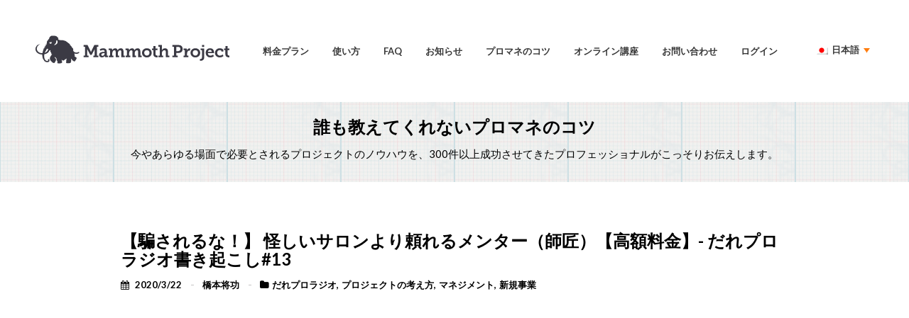

--- FILE ---
content_type: text/html; charset=UTF-8
request_url: https://mmth.pro/ja?p=1340
body_size: 15196
content:
<!DOCTYPE html>
<html lang="ja" xmlns="http://www.w3.org/1999/xhtml">
<head>
<meta charset="UTF-8">
<!-- meta data tags & loading css files -->
<meta charset="UTF-8" />
<meta name="viewport" content="width=device-width, initial-scale=1, maximum-scale=1">
<meta name="keywords" content="project management,プロジェクト管理ツール,Task management,タスク管理,Gantt Chart,ガントチャート,業務改善,PM,PMO">
<meta name="description" content="ツールの使い分けやチャットメッセージの洪水に流されていませんか？ プロジェクトの情報を一つにまとめてストレスフリーな情報マネジメントを実現しましょう。">
<link rel="shortcut icon" href="https://mmth.pro/wp-content/themes/mmth/favicon.ico">
<title>【騙されるな！】 怪しいサロンより頼れるメンター（師匠）【高額料金】- だれプロラジオ書き起こし#13-誰も教えてくれないプロマネのコツ</title>
<link rel="alternate" hreflang="ja" href="https://mmth.pro/ja?p=1340" />
<link rel='dns-prefetch' href='//s.w.org' />
<link rel="stylesheet" href="https://mmth.pro/wp-includes/css/dist/block-library/style.min.css" type="text/css" media="all">
<link rel="stylesheet" href="https://mmth.pro/wp-content/plugins/contact-form-7/includes/css/styles.css?ver=5.3.2" type="text/css" media="all">
<link rel="stylesheet" href="//mmth.pro/wp-content/plugins/sitepress-multilingual-cms/templates/language-switchers/legacy-dropdown/style.min.css?ver=1" type="text/css" media="all">
<link rel="stylesheet" href="//mmth.pro/wp-content/plugins/sitepress-multilingual-cms/templates/language-switchers/legacy-list-horizontal/style.min.css?ver=1" type="text/css" media="all">
<style id='wpml-legacy-horizontal-list-0-inline-css' type='text/css'>
.wpml-ls-statics-footer a {color:#444444;background-color:#ffffff;}.wpml-ls-statics-footer a:hover,.wpml-ls-statics-footer a:focus {color:#000000;background-color:#eeeeee;}.wpml-ls-statics-footer .wpml-ls-current-language>a {color:#444444;background-color:#ffffff;}.wpml-ls-statics-footer .wpml-ls-current-language:hover>a, .wpml-ls-statics-footer .wpml-ls-current-language>a:focus {color:#000000;background-color:#eeeeee;}
</style>
<link rel="stylesheet" href="https://mmth.pro/wp-content/plugins/amazon-auto-links/template/_common/style.min.css?ver=5.2.9" type="text/css" media="all">
<link rel="stylesheet" href="https://mmth.pro/wp-content/plugins/amazon-auto-links/template/list/style.min.css?ver=1.4.1" type="text/css" media="all">
<link rel="stylesheet" href="https://mmth.pro/wp-content/plugins/yyi-rinker/css/style.css?v=1.1.10" type="text/css" media="all">
<link rel="stylesheet" href="https://mmth.pro/wp-content/themes/mmth/css/pe-icon/pe-icon-7-stroke.css" type="text/css" media="all">
<link rel="stylesheet" href="https://mmth.pro/wp-content/themes/mmth/css/plugins.css" type="text/css" media="all">
<link rel="stylesheet" href="https://mmth.pro/wp-content/themes/mmth/css/theme.css" type="text/css" media="all">
<link rel="stylesheet" href="https://mmth.pro/wp-content/themes/mmth/css/revolution/extralayers.css" type="text/css" media="all">
<link rel="stylesheet" href="https://mmth.pro/wp-content/themes/mmth/css/revolution/settings.css" type="text/css" media="all">
<link rel="stylesheet" href="https://mmth.pro/wp-content/themes/mmth/css/color/chateau-green.css" type="text/css" media="all">
<link rel="stylesheet" href="https://mmth.pro/wp-content/themes/mmth/css/overwrite.css" type="text/css" media="all">
<link rel="stylesheet" href="https://mmth.pro/wp-includes/css/dashicons.min.css" type="text/css" media="all">
<link rel="stylesheet" href="https://mmth.pro/wp-includes/css/wp-pointer.min.css" type="text/css" media="all">
<script type='text/javascript' src='https://mmth.pro/wp-includes/js/jquery/jquery.js?ver=1.12.4-wp' id='jquery-core-js'></script>
<script type='text/javascript' src='//mmth.pro/wp-content/plugins/sitepress-multilingual-cms/templates/language-switchers/legacy-dropdown/script.min.js?ver=1' id='wpml-legacy-dropdown-0-js'></script>
<script type='text/javascript' src='https://mmth.pro/wp-content/themes/mmth/js/jquery.js' id='script-jquery-js'></script>
<script type='text/javascript' src='https://mmth.pro/wp-content/themes/mmth/js/owl.carousel.min.js' id='script-owl-carousel-js'></script>
<script type='text/javascript' src='https://mmth.pro/wp-content/themes/mmth/js/custom-carousel.js' id='script-custom-carousel-js'></script>
<script type='text/javascript' src='https://mmth.pro/wp-content/themes/mmth/js/jquery.scroll.js' id='script-jquery-scroll-js'></script>
<meta name="generator" content="WPML ver:4.5.5 stt:1,28;" />
<style type="text/css" media="screen"></style><style type='text/css' id='amazon-auto-links-button-css' data-version='5.2.9'>.amazon-auto-links-button.amazon-auto-links-button-default { background-image: -webkit-linear-gradient(top, #4997e5, #3f89ba);background-image: -moz-linear-gradient(top, #4997e5, #3f89ba);background-image: -ms-linear-gradient(top, #4997e5, #3f89ba);background-image: -o-linear-gradient(top, #4997e5, #3f89ba);background-image: linear-gradient(to bottom, #4997e5, #3f89ba);-webkit-border-radius: 4px;-moz-border-radius: 4px;border-radius: 4px;margin-left: auto;margin-right: auto;text-align: center;white-space: nowrap;color: #ffffff;font-size: 13px;text-shadow: 0 0 transparent;width: 100px;padding: 7px 8px 8px 8px;background: #3498db;border: solid #6891a5 1px;text-decoration: none;}.amazon-auto-links-button.amazon-auto-links-button-default:hover {background: #3cb0fd;background-image: -webkit-linear-gradient(top, #3cb0fd, #3498db);background-image: -moz-linear-gradient(top, #3cb0fd, #3498db);background-image: -ms-linear-gradient(top, #3cb0fd, #3498db);background-image: -o-linear-gradient(top, #3cb0fd, #3498db);background-image: linear-gradient(to bottom, #3cb0fd, #3498db);text-decoration: none;}.amazon-auto-links-button.amazon-auto-links-button-default > a {color: inherit; border-bottom: none;text-decoration: none; }.amazon-auto-links-button.amazon-auto-links-button-default > a:hover {color: inherit;}.amazon-auto-links-button > a, .amazon-auto-links-button > a:hover {-webkit-box-shadow: none;box-shadow: none;color: inherit;}div.amazon-auto-links-button {line-height: 1.3; }button.amazon-auto-links-button {white-space: nowrap;}.amazon-auto-links-button-link {text-decoration: none;}.amazon-auto-links-button-2668 { margin-right: auto; margin-left: auto; white-space: nowrap; text-align: center; display: inline-flex; justify-content: space-around; font-size: 13px; color: #ffffff; font-weight: 400; padding-top: 8px; padding-right: 16px; padding-bottom: 8px; padding-left: 16px; border-radius: 4px; border-color: #1f628d; border-width: 1px; background-color: #4997e5; transform: scale(0.98); border-style: none; background-solid: solid; } .amazon-auto-links-button-2668 * { box-sizing: border-box; } .amazon-auto-links-button-2668 .button-icon { margin-right: auto; margin-left: auto; display: none; height: auto; border: solid 0; } .amazon-auto-links-button-2668 .button-icon > i { display: inline-block; width: 100%; height: 100%; } .amazon-auto-links-button-2668 .button-icon-left { display: inline-flex; background-color: transparent; border-color: transparent; padding: 0px; margin: 0px; min-height: 17px; min-width: 17px; padding-top: 0px; padding-right: 0px; padding-bottom: 0px; padding-left: 0px; } .amazon-auto-links-button-2668 .button-icon-left > i { background-color: #ffffff; background-size: contain; background-position: center; background-repeat: no-repeat; -webkit-mask-image: url('https://mmth.pro/wp-content/plugins/amazon-auto-links/include/core/component/button/asset/image/icon/cart.svg'); mask-image: url('https://mmth.pro/wp-content/plugins/amazon-auto-links/include/core/component/button/asset/image/icon/cart.svg'); -webkit-mask-position: center center; mask-position: center center; -webkit-mask-repeat: no-repeat; mask-repeat: no-repeat; } .amazon-auto-links-button-2668 .button-label { margin-top: 0px; margin-right: 8px; margin-bottom: 0px; margin-left: 8px; } .amazon-auto-links-button-2668 > * { align-items: center; display: inline-flex; vertical-align: middle; } .amazon-auto-links-button-2668:hover { transform: scale(1.0); filter: alpha(opacity=70); opacity: 0.7; }.amazon-auto-links-button-2669 { margin-right: auto; margin-left: auto; white-space: nowrap; text-align: center; display: inline-flex; justify-content: space-around; font-size: 13px; color: #ffffff; font-weight: 400; padding-top: 8px; padding-right: 16px; padding-bottom: 8px; padding-left: 16px; border-radius: 0px; border-color: #1f628d; border-width: 1px; background-color: #0a0101; transform: scale(0.98); border-style: none; background-solid: solid; } .amazon-auto-links-button-2669 * { box-sizing: border-box; } .amazon-auto-links-button-2669 .button-icon { margin-right: auto; margin-left: auto; display: none; height: auto; border: solid 0; } .amazon-auto-links-button-2669 .button-icon > i { display: inline-block; width: 100%; height: 100%; } .amazon-auto-links-button-2669 .button-icon-left { display: inline-flex; background-color: transparent; border-color: transparent; padding: 0px; margin: 0px; min-height: 17px; min-width: 17px; padding-top: 0px; padding-right: 0px; padding-bottom: 0px; padding-left: 0px; } .amazon-auto-links-button-2669 .button-icon-left > i { background-color: #ffffff; background-size: contain; background-position: center; background-repeat: no-repeat; -webkit-mask-image: url('https://mmth.pro/wp-content/plugins/amazon-auto-links/include/core/component/button/asset/image/icon/cart.svg'); mask-image: url('https://mmth.pro/wp-content/plugins/amazon-auto-links/include/core/component/button/asset/image/icon/cart.svg'); -webkit-mask-position: center center; mask-position: center center; -webkit-mask-repeat: no-repeat; mask-repeat: no-repeat; } .amazon-auto-links-button-2669 .button-icon-right { display: inline-flex; background-color: #ffffff; border-color: transparent; margin: 0px; min-height: 17px; min-width: 17px; border-radius: 10px; padding-top: 0px; padding-right: 0px; padding-bottom: 0px; padding-left: 2px; } .amazon-auto-links-button-2669 .button-icon-right > i { background-color: #000000; background-size: contain; background-position: center; background-repeat: no-repeat; -webkit-mask-image: url('https://mmth.pro/wp-content/plugins/amazon-auto-links/include/core/component/button/asset/image/icon/controls-play.svg'); mask-image: url('https://mmth.pro/wp-content/plugins/amazon-auto-links/include/core/component/button/asset/image/icon/controls-play.svg'); -webkit-mask-position: center center; mask-position: center center; -webkit-mask-repeat: no-repeat; mask-repeat: no-repeat; } .amazon-auto-links-button-2669 .button-label { margin-top: 0px; margin-right: 16px; margin-bottom: 0px; margin-left: 16px; } .amazon-auto-links-button-2669 > * { align-items: center; display: inline-flex; vertical-align: middle; } .amazon-auto-links-button-2669:hover { transform: scale(1.0); filter: alpha(opacity=70); opacity: 0.7; }.amazon-auto-links-button-2670 { margin-right: auto; margin-left: auto; white-space: nowrap; text-align: center; display: inline-flex; justify-content: space-around; font-size: 13px; color: #000000; font-weight: 500; padding-top: 8px; padding-right: 16px; padding-bottom: 8px; padding-left: 16px; border-radius: 19px; border-color: #e8b500; border-width: 1px; background-color: #ffd814; transform: scale(0.98); border-style: solid; background-solid: solid; } .amazon-auto-links-button-2670 * { box-sizing: border-box; } .amazon-auto-links-button-2670 .button-icon { margin-right: auto; margin-left: auto; display: none; height: auto; border: solid 0; } .amazon-auto-links-button-2670 .button-icon > i { display: inline-block; width: 100%; height: 100%; } .amazon-auto-links-button-2670 .button-label { margin-top: 0px; margin-right: 32px; margin-bottom: 0px; margin-left: 32px; } .amazon-auto-links-button-2670 > * { align-items: center; display: inline-flex; vertical-align: middle; } .amazon-auto-links-button-2670:hover { transform: scale(1.0); filter: alpha(opacity=70); opacity: 0.7; }.amazon-auto-links-button-2671 { margin-right: auto; margin-left: auto; white-space: nowrap; text-align: center; display: inline-flex; justify-content: space-around; font-size: 13px; color: #000000; font-weight: 500; padding: 3px; border-radius: 4px; border-color: #c89411 #b0820f #99710d; border-width: 1px; background-color: #ecb21f; transform: scale(0.98); border-style: solid; background-image: linear-gradient(to bottom,#f8e3ad,#eeba37); } .amazon-auto-links-button-2671 * { box-sizing: border-box; } .amazon-auto-links-button-2671 .button-icon { margin-right: auto; margin-left: auto; display: none; height: auto; border: solid 0; } .amazon-auto-links-button-2671 .button-icon > i { display: inline-block; width: 100%; height: 100%; } .amazon-auto-links-button-2671 .button-icon-left { display: inline-flex; background-color: #2d2d2d; border-width: 1px; border-color: #0a0a0a; border-radius: 2px; margin: 0px; padding-top: 2px; padding-right: 2px; padding-bottom: 3px; padding-left: 2px; min-width: 25px; min-height: 25px; } .amazon-auto-links-button-2671 .button-icon-left > i { background-color: #ffffff; background-size: contain; background-position: center; background-repeat: no-repeat; -webkit-mask-image: url('https://mmth.pro/wp-content/plugins/amazon-auto-links/include/core/component/button/asset/image/icon/cart.svg'); mask-image: url('https://mmth.pro/wp-content/plugins/amazon-auto-links/include/core/component/button/asset/image/icon/cart.svg'); -webkit-mask-position: center center; mask-position: center center; -webkit-mask-repeat: no-repeat; mask-repeat: no-repeat; } .amazon-auto-links-button-2671 .button-label { margin-top: 0px; margin-right: 32px; margin-bottom: 0px; margin-left: 32px; } .amazon-auto-links-button-2671 > * { align-items: center; display: inline-flex; vertical-align: middle; } .amazon-auto-links-button-2671:hover { transform: scale(1.0); filter: alpha(opacity=70); opacity: 0.7; }.amazon-auto-links-button-2672 { display: block; margin-right: auto; margin-left: auto; position: relative; width: 176px; height: 28px; } .amazon-auto-links-button-2672 > img { height: unset; max-width: 100%; max-height: 100%; margin-right: auto; margin-left: auto; display: block; position: absolute; top: 50%; left: 50%; -ms-transform: translate(-50%, -50%); transform: translate(-50%, -50%); }.amazon-auto-links-button-2673 { display: block; margin-right: auto; margin-left: auto; position: relative; width: 148px; height: 79px; transform: scale(0.98); } .amazon-auto-links-button-2673:hover { transform: scale(1.0); } .amazon-auto-links-button-2673 > img { height: unset; max-width: 100%; max-height: 100%; margin-right: auto; margin-left: auto; display: block; position: absolute; top: 50%; left: 50%; -ms-transform: translate(-50%, -50%); transform: translate(-50%, -50%); } .amazon-auto-links-button-2673 > img:hover { filter: alpha(opacity=70); opacity: 0.7; }</style><style>
.yyi-rinker-images {
    display: flex;
    justify-content: center;
    align-items: center;
    position: relative;

}
div.yyi-rinker-image img.yyi-rinker-main-img.hidden {
    display: none;
}

.yyi-rinker-images-arrow {
    cursor: pointer;
    position: absolute;
    top: 50%;
    display: block;
    margin-top: -11px;
    opacity: 0.6;
    width: 22px;
}

.yyi-rinker-images-arrow-left{
    left: -10px;
}
.yyi-rinker-images-arrow-right{
    right: -10px;
}

.yyi-rinker-images-arrow-left.hidden {
    display: none;
}

.yyi-rinker-images-arrow-right.hidden {
    display: none;
}
div.yyi-rinker-contents.yyi-rinker-design-tate  div.yyi-rinker-box{
    flex-direction: column;
}

div.yyi-rinker-contents.yyi-rinker-design-slim div.yyi-rinker-box .yyi-rinker-links {
    flex-direction: column;
}

div.yyi-rinker-contents.yyi-rinker-design-slim div.yyi-rinker-info {
    width: 100%;
}

div.yyi-rinker-contents.yyi-rinker-design-slim .yyi-rinker-title {
    text-align: center;
}

div.yyi-rinker-contents.yyi-rinker-design-slim .yyi-rinker-links {
    text-align: center;
}
div.yyi-rinker-contents.yyi-rinker-design-slim .yyi-rinker-image {
    margin: auto;
}

div.yyi-rinker-contents.yyi-rinker-design-slim div.yyi-rinker-info ul.yyi-rinker-links li {
	align-self: stretch;
}
div.yyi-rinker-contents.yyi-rinker-design-slim div.yyi-rinker-box div.yyi-rinker-info {
	padding: 0;
}
div.yyi-rinker-contents.yyi-rinker-design-slim div.yyi-rinker-box {
	flex-direction: column;
	padding: 14px 5px 0;
}

.yyi-rinker-design-slim div.yyi-rinker-box div.yyi-rinker-info {
	text-align: center;
}

.yyi-rinker-design-slim div.price-box span.price {
	display: block;
}

div.yyi-rinker-contents.yyi-rinker-design-slim div.yyi-rinker-info div.yyi-rinker-title a{
	font-size:16px;
}

div.yyi-rinker-contents.yyi-rinker-design-slim ul.yyi-rinker-links li.amazonkindlelink:before,  div.yyi-rinker-contents.yyi-rinker-design-slim ul.yyi-rinker-links li.amazonlink:before,  div.yyi-rinker-contents.yyi-rinker-design-slim ul.yyi-rinker-links li.rakutenlink:before,  div.yyi-rinker-contents.yyi-rinker-design-slim ul.yyi-rinker-links li.yahoolink:before {
	font-size:12px;
}

div.yyi-rinker-contents.yyi-rinker-design-slim ul.yyi-rinker-links li a {
	font-size: 13px;
}
.entry-content ul.yyi-rinker-links li {
	padding: 0;
}

				</style><style type="text/css">.recentcomments a{display:inline !important;padding:0 !important;margin:0 !important;}</style><link rel="amphtml" href="https://mmth.pro/ja?p=1340&#038;amp"><!-- OGP -->
<meta property="og:title" content="【騙されるな！】 怪しいサロンより頼れるメンター（師匠）【高額料金】- だれプロラジオ書き起こし#13 - 誰も教えてくれないプロマネのコツ">
<meta property="og:type" content="article">
<meta property="og:image" content="https://mmth.pro/wp-content/uploads/2020/03/739e71d95c73811e64eed4b803462b3b.jpg">
<meta property="og:url" content="https://mmth.pro/ja?p=1340">
<meta property="og:site_name" content="誰も教えてくれないプロマネのコツ">
<meta property="og:description" content="今やあらゆる場面で必要とされるプロジェクトのノウハウを、300件以上成功させてきたプロフェッショナルがこっそりお伝えします。">
<meta property="fb:app_id" content="1216420661791695" />
<!-- /OGP --><!-- Global site tag (gtag.js) - Google Analytics -->
<script async src="https://www.googletagmanager.com/gtag/js?id=UA-35570313-1"></script>
<script>
window.dataLayer = window.dataLayer || [];
function gtag(){dataLayer.push(arguments);}
gtag('js', new Date());

gtag('config', 'UA-35570313-1');
</script>

<!-- Google Tag Manager -->
<script>(function(w,d,s,l,i){w[l]=w[l]||[];w[l].push({'gtm.start':
new Date().getTime(),event:'gtm.js'});var f=d.getElementsByTagName(s)[0],
j=d.createElement(s),dl=l!='dataLayer'?'&l='+l:'';j.async=true;j.src=
'https://www.googletagmanager.com/gtm.js?id='+i+dl;f.parentNode.insertBefore(j,f);
})(window,document,'script','dataLayer','GTM-MXGFRQ2');</script>
<!-- End Google Tag Manager -->

<!-- Facebook Pixel Code -->
<script>
!function(f,b,e,v,n,t,s)
{if(f.fbq)return;n=f.fbq=function(){n.callMethod?
n.callMethod.apply(n,arguments):n.queue.push(arguments)};
if(!f._fbq)f._fbq=n;n.push=n;n.loaded=!0;n.version='2.0';
n.queue=[];t=b.createElement(e);t.async=!0;
t.src=v;s=b.getElementsByTagName(e)[0];
s.parentNode.insertBefore(t,s)}(window,document,'script',
'https://connect.facebook.net/en_US/fbevents.js');
fbq('init', '946410679025460');
fbq('track', 'PageView');
</script>
<noscript>
<img height="1" width="1"
src="https://www.facebook.com/tr?id=946410679025460&ev=PageView
&noscript=1"/>
</noscript>
<!-- End Facebook Pixel Code -->
<meta name="facebook-domain-verification" content="u8h48h2maqom7o3lfef2u3df3qf882" />
</head>
<body class="post-template-default single single-post postid-1340 single-format-standard">
<!-- Google Tag Manager (noscript) -->
<noscript><iframe src="https://www.googletagmanager.com/ns.html?id=GTM-MXGFRQ2"
height="0" width="0" style="display:none;visibility:hidden"></iframe></noscript>
<!-- End Google Tag Manager (noscript) -->

<div id="fb-root"></div>
<script>(function(d, s, id) {
  var js, fjs = d.getElementsByTagName(s)[0];
  if (d.getElementById(id)) return;
  js = d.createElement(s); js.id = id;
  js.src = "//connect.facebook.net/ja_JP/sdk.js#xfbml=1&version=v2.8";
  fjs.parentNode.insertBefore(js, fjs);
}(document, 'script', 'facebook-jssdk'));</script>
	<div id="page" class="hfeed site">
		<header id="masthead" class="site-header header-v4">
			<!-- the menu -->
			<div class="header-top">
				<div class="container-fluid">
					<div class="row">
						<div class="col-md-3 col-sm-12 col-xs-12">
							<div class="header-logo" style="z-index:1000;">                   
								<a rel="home" href="https://mmth.pro/ja">
									<img src="https://mmth.pro/wp-content/themes/mmth/images/mtw_logo.svg" alt="Mammoth Project（マンモスプロジェクト）">
								</a>
							</div>  
						</div>
						<div class="col-md-9 col-sm-12 col-xs-12">
							<nav id="site-navigation" class="main-navigation">
								<button class="menu-toggle"><i class="fa fa-bars"></i><span>Menu</span></button>
								 <div class="right_header hidden-sm hidden-xs">
                  
<div
	 class="wpml-ls-statics-shortcode_actions wpml-ls wpml-ls-legacy-dropdown js-wpml-ls-legacy-dropdown">
	<ul>

		<li tabindex="0" class="wpml-ls-slot-shortcode_actions wpml-ls-item wpml-ls-item-ja wpml-ls-current-language wpml-ls-first-item wpml-ls-last-item wpml-ls-item-legacy-dropdown">
			<a href="#" class="js-wpml-ls-item-toggle wpml-ls-item-toggle">
                                                    <img
            class="wpml-ls-flag"
            src="https://mmth.pro/wp-content/plugins/sitepress-multilingual-cms/res/flags/ja.png"
            alt=""
            width=18
            height=12
    /><span class="wpml-ls-native">日本語</span></a>

			<ul class="wpml-ls-sub-menu">
							</ul>

		</li>

	</ul>
</div>
								 </div>
								 <div class="menu-menu-startup-container">
									<ul id="menu-menu-startup" class="mega-menu">
                                        <li class="menu-item"><a href="https://mmth.pro/ja/price">料金プラン</a></li>
										<li class="menu-item"><a href="https://mmth.pro/ja/howtouse">使い方</a></li>
										<li class="menu-item"><a href="https://mmth.pro/ja/faq">FAQ</a></li>
										<li class="menu-item"><a href="https://mmth.pro/ja/news">お知らせ</a></li>
										<li class="menu-item"><a href="https://mmth.pro/ja/projectmanagement">プロマネのコツ</a></li>
										<li class="menu-item"><a href="https://mmth.pro/ja/projectmanagementdojo">オンライン講座</a></li>
										<li class="menu-item"><a href="https://app.mmth.pro/contacts">お問い合わせ</a></li>
                    <li class="menu-item"><a href="https://app.mmth.pro/users/sign_in">ログイン</a></li>                                        <div class="hidden-md hidden-lg">
<div
	 class="wpml-ls-statics-shortcode_actions wpml-ls wpml-ls-legacy-dropdown js-wpml-ls-legacy-dropdown">
	<ul>

		<li tabindex="0" class="wpml-ls-slot-shortcode_actions wpml-ls-item wpml-ls-item-ja wpml-ls-current-language wpml-ls-first-item wpml-ls-last-item wpml-ls-item-legacy-dropdown">
			<a href="#" class="js-wpml-ls-item-toggle wpml-ls-item-toggle">
                                                    <img
            class="wpml-ls-flag"
            src="https://mmth.pro/wp-content/plugins/sitepress-multilingual-cms/res/flags/ja.png"
            alt=""
            width=18
            height=12
    /><span class="wpml-ls-native">日本語</span></a>

			<ul class="wpml-ls-sub-menu">
							</ul>

		</li>

	</ul>
</div>
</div>
									</ul>
								</div>
							</nav><!-- #site-navigation -->
						</div>
					</div>
				</div>    
			</div>
		</header >

		<!-- Breadcrumb -->
		<div class="bg-gradient side-breadcrumb text-center breadcrumb_3 ">
			<div class="container">
				<div class="row">
					<div class="col-md-12 col-sm-12 col-xs-12">
						<div class="page-title">
							<h1><a href="https://mmth.pro/ja/ja/projectmanagement">誰も教えてくれないプロマネのコツ</a></h1>
              <p class="title_exp">今やあらゆる場面で必要とされるプロジェクトのノウハウを、300件以上成功させてきたプロフェッショナルがこっそりお伝えします。</p>
						</div>
					</div>
				</div>
			</div>
		</div>
		<!-- the content -->
		<div id="main" class="wrapper">	
			<div id="primary" class="content-area">

				<!-- Blog content-->
				<div class="container">
					<div class="row">
						<div class="main-content col-md-12 col-sm-12 col-xs-12 main-sidebar">
							<div class="blog-content">
								<div class="blog-main">
									<h3 class="title_blog">【騙されるな！】 怪しいサロンより頼れるメンター（師匠）【高額料金】- だれプロラジオ書き起こし#13</h3>
									<div class="blog_info blog-info-style">
										<span class="blog-date">
											 <i class="fa fa-calendar"></i>
											2020/3/22										 </span>
										<span class="blog-author">
											橋本将功										</span> 
										<span class="blog-category"><a href="https://mmth.pro/ja/%e3%81%a0%e3%82%8c%e3%83%97%e3%83%ad%e3%83%a9%e3%82%b8%e3%82%aa" rel="category tag">だれプロラジオ</a>,<a href="https://mmth.pro/ja/%e3%83%97%e3%83%ad%e3%82%b8%e3%82%a7%e3%82%af%e3%83%88%e3%81%ae%e8%80%83%e3%81%88%e6%96%b9" rel="category tag">プロジェクトの考え方</a>,<a href="https://mmth.pro/ja/%e3%83%9e%e3%83%8d%e3%82%b8%e3%83%a1%e3%83%b3%e3%83%88" rel="category tag">マネジメント</a>,<a href="https://mmth.pro/ja/%e6%96%b0%e8%a6%8f%e4%ba%8b%e6%a5%ad" rel="category tag">新規事業</a></span>
									</div>
									<div class="blog-img">
									</div>
									<div class="blog_post_content">
										<div class="blog_post_desc">
                      <p><iframe width="560" height="560" src="https://www.youtube.com/embed/ws1OTvYO6hQ" frameborder="0" allow="accelerometer; autoplay; encrypted-media; gyroscope; picture-in-picture" allowfullscreen></iframe><br>
&nbsp;</p>
<h3>怪しいサロンより頼れるメンター</h3>
<p>橋本：皆さん、こんにちは。パラダイスウェアの橋本です。</p>
<p>中島：中島です。</p>
<p>古長谷：古長谷です。</p>
<p>橋本：だれプロラジオ第13回、今回のテーマは？</p>
<p>古長谷：<strong>「怪しいサロンより頼れるメンター」</strong>です。</p>
<p>橋本：どういうことかっていうと、<strong>相談する相手をちゃんと選びましょう</strong>っていう話ですね。</p>
<p>中島：そうですね。<br>
&nbsp;</p>
<h3>サロンビジネスとは？</h3>
<p>橋本：古長谷さん、<strong>サロンカルチャー</strong>詳しいよね？</p>
<p>古長谷：そうね、一時期は詳しかったです。マーケティングとして、どれだけ儲かるのかとか、どういう人が入っていくのかとか、集客手法みたいなのを2年ぐらい研究していました。</p>
<p>中島：研究して。なるほど。</p>
<p>橋本：あれはやり方として学ぶこともあるけど。あれって、あくまでビジネスなんで。</p>
<p>中島：そうなんですよね。</p>
<p>橋本：いい表現じゃないけど、いわゆる<strong>情弱ビジネス</strong>です。</p>
<p>中島：そうですね。</p>
<p>橋本：そういうものに頼りたい気持ちは、僕もすごくわかる。</p>
<p>中島：わかりますね。</p>
<p>橋本：けど、そうじゃなくて、<strong>身近にいる頼れる人を探したほうがいいんじゃないか</strong>っていうのが今回のテーマなんですよね。</p>
<p>中島：そうなんですよね。結局、食いものにされちゃって、<strong>本質的な問題解決に至らないことが多いんです</strong>よね。</p>
<p>橋本：そう。これ、いろんなビジネスに言えることなんですけど、本当にいいアドバイスが得られるとするじゃないですか。そしたら、卒業しちゃうんですよ。<strong>卒業するとビジネス成立しないから。</strong>お金を払ってもらえないので。</p>
<p>中島：ずーっと、生徒でいてほしいんですね。</p>
<p>橋本：そう、そう。それをやるために<strong>洗脳して信者にするってよく言いますけど、盲目的に「そうです、その通りですよね！」みたいなことを言ってくれる人をいかに増やすかみたいなビジネス</strong>ですよね。</p>
<p>中島：そうですね。</p>
<p>橋本：<strong>「ファン」とも違うんですよね、「信者」って</strong>ね。</p>
<p>中島：そうですね。違いますね。</p>
<p>橋本：何が違うかというと、情弱ビジネスをやる側は「一人当たりいくらの金額をどれくらいのスパンで払ってくれるか」を最大化するためにやるわけですよね。</p>
<p>で、そういうビジネスにお金を払う側は何にお金を払うかっていうと、自分が不安に思っていることとか、お金を払うことで不安が解消できたりとか、自分が成長できたという感覚を得られるかどうかなんですけど。<strong>本当の「いいアドバイス」って本人が努力しないといけない</strong>ので、そこが違うんですよ。</p>
<p>中島：そうですね。</p>
<p>橋本：本人が努力して、その努力が正しかったとしても成果に結び付くかどうかはまた別の話だったりするので。<strong>アドバイスが正しくても、本人が努力して成果が出るのに、やっぱり一定の期間が必要だったりするわけです</strong>よね。だから、そのへんを真面目にやるとビジネスになりづらい。</p>
<p>古長谷：そうなんです。</p>
<p>中島：だから、誤解のないように言っておきたいのは、<strong>サロンがすべて、うさんくさいわけではなくて、全然</strong>。悩んでる人の心につけ込んだ悪いビジネスとしてのサロンていうのがあるから、そういうのには引っ掛からないように、<strong>もっと身近に利害関係なく自分の成長にとっていいことを言ってくれたりとか、道を示してくれるメンターと付き合ったほうがいいですよね</strong>っていう話なんですよね。</p>
<p>古長谷：結構、一時、まだ流行ってるかもしれないけど、<strong>「女性向けの起業サロン」みたいな。すごく流行ってますよね</strong>。</p>
<p>橋本：そういうのって、めちゃくちゃあるでしょ。</p>
<p>古長谷：まだあるかもしれない。</p>
<p>橋本：地方とかは今でもめちゃくちゃあると思う。</p>
<p>古長谷：「このセミナー行こうと思ってるんだけど、どう思う？」っていうのを聞かれた時期がすごく多くて。60万円くらいです。</p>
<p>橋本：もう、<strong>60万円払おうかどうかって考えちゃう人って、身の周りにそういうノウハウを持っている人がまったくいなくて、そこに一縷の望みをかけてるわけなので</strong>、そこの状況とか心理自体はすごく分かる。それにいってしまうと…。もちろんビジネスとしては成立していて、その対価として60万円払っているわけなので<strong>別に違法ではもちろん、ないですが</strong>。</p>
<p>中島：ないですね。</p>
<p>橋本：だから悪いこととは言い切れない。言い切れないっていうか…。</p>
<p>古長谷：言い切れないです。<br>
&nbsp;</p>
<h3>なぜ高額なサロンが多いのか？</h3>
<p>橋本：ただ、そういう人って、60万円払っちゃう人って<strong>検索の仕方がわかんない人達</strong>だったりしますね。</p>
<p>中島：わかんないんですよ。<strong>どう調べていいかわかんないんです</strong>よ。</p>
<p>橋本：だから、大したノウハウでもないものが60万円になっちゃう理由として、そこに宣伝費とかが入っているから60万円になっているというのもある。その宣伝費を払うことで、ようやくその検索できない人に届いたっていう言い方もできる。</p>
<p>古長谷：そうですね。</p>
<p>橋本：よくネットとかで見かけるのが、<strong>プログラミングできる人からみたら、「本を2、3冊買ってやればいいのに」というレベルのノウハウを &#8220;これで独立できます！&#8221; みたいなパッケージングして「100万円です」って売ってる、みたいなのですね</strong>。ただ、それも「パッケージングして人に届けるところに100万円かかってるんです」って言われれば、やっぱり、ビジネスやる側としては、「まあそうかな」って思う部分もあります。<br>
&nbsp;</p>
<h3>パッケージでは問題解決が難しい</h3>
<p>橋本：物事のノウハウってだいたい共通項あるんですけど、例えばプロジェクトの進め方で悩んでたりとか、会社で人材が安定しないみたいな悩みってのは、どの企業でも共通する部分があるんだけど、<strong>個別個別で、その悩みは微妙に違うわけです</strong>。<strong>そこに細かくオーダーメイドでやると、進め方であったりとか、解決策を提示するっていうのもすごく大事なポイント</strong>なんですよね。</p>
<p>そこにサロンみたいにパッケージしたものをドンって渡されても、「えっ…」ってなっちゃうというのはありますね。それよりも、<strong>アフターケアとか、細かいサポートみたいなところをしてくれるメンターみたいな人がいると、キャリアですごく助かるだろうなと</strong>思いますね。</p>
<p>中島：そうですね。</p>
<p>古長谷：サロンでいいなと思ったのは、いろんな人の悩みを聞いて相手のことを知るとか、環境を知るとか、そういう意味での活用の仕方はあるんですけど。<strong>なかなかサロンもあって、メンターもいてみたいな、バランスのいい人間関係の作り方って難しいなあ</strong>と思いますね。<br>
&nbsp;</p>
<h3>それぞれのメンターについて</h3>
<p>橋本：古長谷さんのメンターって？</p>
<p>古長谷：橋本さんです。</p>
<p>橋本：だけ？</p>
<p>古長谷：ではないです。</p>
<p>橋本：何人もいるよね。</p>
<p>古長谷：はい、何人もいます。</p>
<p>橋本：中島さんは？</p>
<p>中島：僕は、もちろん橋本さんもそうなんですけど、あんまり人に頼らないですよね。</p>
<p>橋本：デザイナーとしてのメンターっているの？</p>
<p>中島：いないですね。</p>
<p>橋本：ほう。僕もプロマネとしてのメンターっていないんですよ。でも、自分にとって一人だけ師匠がいて、大学、大学院時代の指導教官は今でも「先生」って呼んでいる。だからもう、師弟の関係で。僕、キャリアの途中まで学者になりたかったんだけど、その業界が食えなかったから IT の世界入ったんですよ。師匠はすごくフラットな人だから、「もう業界も違うんだし、お互い人間としてイーブンでいこう」みたいなこと言われたんだけど。「いやいや、僕にとっての師匠は先生だけなんですよ！」と返して、今でも「先生」と呼んでいます。</p>
<p>別に、今の僕の会社経営として直接アドバイスもらえるわけじゃないんだけど、会って話すとなんとなく気分的に変わるみたいなのがあって。そこで<strong>大事なのが探し方ですよ</strong>。古長谷さんはメンターはどうやって探したんですか？</p>
<p>古長谷：<strong>直接の上司ではない仕事の関係者の方が多いです</strong>ね。前職の会社でお会いした頃からずっと尊敬してたので。</p>
<p>橋本：じゃあ、<strong>仕事のつながりでメンターをみつけている。</strong></p>
<p>古長谷：そうですね。</p>
<p>橋本：あれだよね、僕へのアプローチは会社のお問い合わせから来たんだよね。</p>
<p>古長谷：そうです。facebook メッセンジャーでしたね。</p>
<p>橋本：facebook メッセンジャーか、そうだ、そうだ。だから<strong>自分からアプローチするんだよね</strong>。</p>
<p>古長谷：基本的に興味がある方とか、いいなと思う方とかは自分からアプローチしますね。</p>
<p>中島：グイグイいくんだ。</p>
<p>古長谷：<strong>講演会とか、本出されてたりとか、いいサービス出してたら、「ここが素晴らしかったです。ありがとうございます。」っていうアプローチします</strong>。</p>
<p>中島：すごいな。俺、できないな。それ。<br>
&nbsp;</p>
<h3>まとめ</h3>
<p>橋本：自分からアプローチして関係を作っていくっていうのは、結構、そこで営利とか実利を求めてわけではないので、あれなんだけど。でも<strong>波長とか相性みたいなものもあるからね。タイプとか</strong>。</p>
<p>中島：それはありますね。</p>
<p>古長谷：そうですね。その瞬間だけの人もいれば、もう3年、5年とお付き合い続けていただける人もいるっていうのは、やっぱり人としてのなんか相性というのが、合っていたのかなって。</p>
<p>橋本：あと、<strong>メンターってたくさんいる必要はない</strong>ので、これからメンター、キャリアを考える中で、<strong>メンターを欲しいなって思う人は、ピンときた人にコンタクト、メールとか取ってみて環境を作っていくのがいいんじゃないかって</strong>思いますね。</p>
<p>中島：そうですね。</p>
<p>橋本：そう。<strong>お金をいきなり払うよりはね。そうなるとビジネスの関係になっちゃう</strong>。</p>
<p>中島：そうですね。</p>
<p>橋本：という感じですね。ということで、だれプロラジオ第13回、「怪しいサロンより頼れるメンター」ということでお送りしました。ありがとうございました。</p>
<p>中島：ありがとうございました。</p>
<p>古長谷：ありがとうございました。</p>
<p>&nbsp;</p>
<style type="text/css">img.syoukai { border: 1px #808080 solid; }</style>
<p align="center"><a href="https://mmth.pro/ja"><img class="syoukai" width="600" border="3" src="https://mmth.pro/wp-content/uploads/2020/04/end_blogx2.jpg" alt="" /></a></p>
										</div>
										<div class="tagcloud">
                      <a href="https://mmth.pro/ja/tag/%e3%82%b3%e3%83%9f%e3%83%a5%e3%83%8b%e3%82%b1%e3%83%bc%e3%82%b7%e3%83%a7%e3%83%b3" rel="tag">コミュニケーション</a><a href="https://mmth.pro/ja/tag/%e3%82%b5%e3%83%ad%e3%83%b3" rel="tag">サロン</a><a href="https://mmth.pro/ja/tag/%e3%82%b9%e3%82%bf%e3%83%bc%e3%83%88%e3%82%a2%e3%83%83%e3%83%97" rel="tag">スタートアップ</a><a href="https://mmth.pro/ja/tag/%e3%83%95%e3%83%aa%e3%83%bc%e3%83%a9%e3%83%b3%e3%82%b9" rel="tag">フリーランス</a><a href="https://mmth.pro/ja/tag/%e3%83%97%e3%83%ad%e3%82%b8%e3%82%a7%e3%82%af%e3%83%88-ja" rel="tag">プロジェクト</a><a href="https://mmth.pro/ja/tag/%e3%83%a1%e3%83%b3%e3%82%bf%e3%83%bc" rel="tag">メンター</a><a href="https://mmth.pro/ja/tag/%e4%bb%95%e4%ba%8b%e3%81%ae%e6%82%a9%e3%81%bf" rel="tag">仕事の悩み</a><a href="https://mmth.pro/ja/tag/%e6%96%b0%e8%a6%8f%e4%ba%8b%e6%a5%ad" rel="tag">新規事業</a><a href="https://mmth.pro/ja/tag/%e7%8b%ac%e7%ab%8b" rel="tag">独立</a><a href="https://mmth.pro/ja/tag/%e7%9b%b8%e8%ab%87%e7%9b%b8%e6%89%8b" rel="tag">相談相手</a><a href="https://mmth.pro/ja/tag/%e8%80%83%e3%81%88%e6%96%b9" rel="tag">考え方</a>										</div>

                    <div class="sns-icons">
                                        <!--ツイートボタン-->
                    <a href="http://twitter.com/intent/tweet?url=https%3A%2F%2Fmmth.pro%2Fja%3Fp%3D1340&text=%E3%80%90%E9%A8%99%E3%81%95%E3%82%8C%E3%82%8B%E3%81%AA%EF%BC%81%E3%80%91+%E6%80%AA%E3%81%97%E3%81%84%E3%82%B5%E3%83%AD%E3%83%B3%E3%82%88%E3%82%8A%E9%A0%BC%E3%82%8C%E3%82%8B%E3%83%A1%E3%83%B3%E3%82%BF%E3%83%BC%EF%BC%88%E5%B8%AB%E5%8C%A0%EF%BC%89%E3%80%90%E9%AB%98%E9%A1%8D%E6%96%99%E9%87%91%E3%80%91-+%E3%81%A0%E3%82%8C%E3%83%97%E3%83%AD%E3%83%A9%E3%82%B8%E3%82%AA%E6%9B%B8%E3%81%8D%E8%B5%B7%E3%81%93%E3%81%97%2313" onclick="javascript:window.open(this.href, '', 'menubar=no,toolbar=no,resizable=yes,scrollbars=yes,width=600,height=400');return false;" class="lsf-icon bcl-tw" title="twitter">ツイッター </a>
                    <!--Facebookいいね！/シェアボタン-->
                    <a href="http://www.facebook.com/sharer.php?u=https%3A%2F%2Fmmth.pro%2Fja%3Fp%3D1340" onclick="javascript:window.open(this.href, '', 'menubar=no,toolbar=no,resizable=yes,scrollbars=yes,height=300,width=600');return false;" class="lsf-icon bcl-fb" title="facebook">Facebook </a>
                                        <!--はてブボタン-->
                    <a href="http://b.hatena.ne.jp/add?mode=confirm&url=https%3A%2F%2Fmmth.pro%2Fja%3Fp%3D1340" onclick="javascript:window.open(this.href, '', 'menubar=no,toolbar=no,resizable=yes,scrollbars=yes,height=400,width=510');return false;" class="lsf-icon bcl-tw" title="hatenabookmark">はてブ </a>
                                        </div>

                    <div class="author_blog">
											<div class="avatar_author">
                        <img src="https://mmth.pro/wp-content/uploads/2023/10/49cb00331e808426688212cc766113ea-e1696237356503-200x203.jpg" width="148" height="150" alt="Hashimoto Masayoshi" class="avatar avatar-150 wp-user-avatar wp-user-avatar-150 alignnone photo" />											</div>
											<div class="right_info_author">
												<div class="name_author">橋本将功</div>
												<div class="desc_author">
													IT業界24年目、PM歴23年目、経営歴13年目、父親歴8年目。Webサイト/Webツール/業務システム/アプリ/組織改革など、500件以上のプロジェクトのリードとサポートを実施。その経験を元に、誰でも簡単に効果的なプロジェクト運営を行うことができるツール「<a href="https://mmth.pro/">マンモスプロジェクト</a>」を開発した。世界中のプロジェクトの成功率を上げて人類をよりハッピーにすることが人生のミッション。												</div>
												<div class="social_author">
													<ul class="social-networks">
                            <li><a href="https://www.facebook.com/masayoshi.hashimoto" target="_blank"><i class="fa fa-facebook"></i></a></li>                                                        													</ul>
												</div>
											</div>        
                    </div>
									</div>  
								</div>
							</div>
						</div>
					</div>
				</div>
<div class="spacer-100"></div>

			</div>
		</div>		
    

		<footer id="colophon" class="footer">
			<!-- the footer -->
			<div class="footer-v3">
				<div class="footer-office">
					<div class="footer-office-content">
						<div class="container">
							<div class="row">
								<div class="col-xs-12 col-sm-6 col-md-3">
									<aside class="widget widget_text">
										<div class="textwidget">
											<img class="" src="https://mmth.pro/wp-content/themes/mmth/images/footer_logo.png" alt="ParadiseWare">
											<p>
												パラダイスウェア株式会社は世界をパラダイスにするソフトウェアを作っています
												<br><br>
												ParadiseWare Inc. is developing software to make the world a paradise.
											</p>
										</div>
									</aside>
								</div>
								<div class="col-xs-12 col-sm-6 col-md-3">
									<aside class="widget widget_post_blog">
										<h2 class="widget-title title-block">お知らせ</h2>
										<ul class="blog-content">
											<li class="blog-item">
												<div class="blog-img hover-link ">
													<a href="https://mmth.pro/ja/news/3127" class="bg-gradient">
                            <img src="https://mmth.pro/wp-content/uploads/2025/03/164b9e33738d1b5ef26c0bdf464df2d4-200x105.jpeg"  alt="" loading="lazy" />													</a>						
												</div>		
												<div class="blog-post-info">
													<div class="blog-post-title">
														<div class="post-name">
															<a href="https://mmth.pro/ja/news/3127">【お知らせ】2025年末のご挨拶と2026年始営業日のご案内</a>
														</div>
														<div class="blog-info">
															<div class="info">
																<p><i class="fa fa-calendar"></i>24 Dec 2025</p>
															</div>			
														</div>
													</div>						
												</div>
											</li>
											<li class="blog-item">
												<div class="blog-img hover-link ">
													<a href="https://mmth.pro/ja/news/3113" class="bg-gradient">
                            <img src="https://mmth.pro/wp-content/uploads/2025/12/be3fb933a283e8a220af719fdc159f6c-200x113.jpg"  alt="" loading="lazy" />													</a>						
												</div>		
												<div class="blog-post-info">
													<div class="blog-post-title">
														<div class="post-name">
															<a href="https://mmth.pro/ja/news/3113">【お知らせ】WEB メディア出演　クーリエ・ジャポン、動画コンテンツ</a>
														</div>
														<div class="blog-info">
															<div class="info">
																<p><i class="fa fa-calendar"></i>22 Dec 2025</p>
															</div>			
														</div>
													</div>						
												</div>
											</li>
											<li class="blog-item">
												<div class="blog-img hover-link ">
													<a href="https://mmth.pro/ja/news/3091" class="bg-gradient">
                            <img src="https://mmth.pro/wp-content/uploads/2025/12/management_TOP-200x99.jpg"  alt="" loading="lazy" />													</a>						
												</div>		
												<div class="blog-post-info">
													<div class="blog-post-title">
														<div class="post-name">
															<a href="https://mmth.pro/ja/news/3091">【監修本出版のお知らせ】『人が壊れないマネジメント 見るだけノート』宝島社より</a>
														</div>
														<div class="blog-info">
															<div class="info">
																<p><i class="fa fa-calendar"></i>18 Dec 2025</p>
															</div>			
														</div>
													</div>						
												</div>
											</li>
										</ul>
									</aside>
								</div>
								<div class="col-xs-12 col-sm-6 col-md-3">
									<aside class="widget widget_post_blog">
										<h2 class="widget-title title-block">プロマネのコツ</h2>
										<ul class="blog-content">
											<li class="blog-item">
												<div class="blog-img hover-link ">
													<a href="https://mmth.pro/ja?p=2913" class="bg-gradient">
                            <img src="https://mmth.pro/wp-content/uploads/2023/10/978-4-7981-8096-0-1-200x284.jpg"  alt="" loading="lazy" />													</a>						
												</div>		
												<div class="blog-post-info">
													<div class="blog-post-title">
														<div class="post-name">
															<a href="https://mmth.pro/ja?p=2913">【「はじめに」PDF無料公開】『プロジェクトマネジメントの本物の実力がつく本』を出版します！</a>
														</div>
														<div class="blog-info">
															<div class="info">
																<p><i class="fa fa-calendar"></i>02 Oct 2023</p>
															</div>			
														</div>
													</div>						
												</div>
											</li>
											<li class="blog-item">
												<div class="blog-img hover-link ">
													<a href="https://mmth.pro/ja?p=2664" class="bg-gradient">
                            <img src="https://mmth.pro/wp-content/uploads/2022/11/a537b5d87d9f5d79ed46a36b022fedff-1-200x111.jpg"  alt="" loading="lazy" />													</a>						
												</div>		
												<div class="blog-post-info">
													<div class="blog-post-title">
														<div class="post-name">
															<a href="https://mmth.pro/ja?p=2664">20数年前の自分に向けてプロジェクトマネジメントの教科書を書いた話</a>
														</div>
														<div class="blog-info">
															<div class="info">
																<p><i class="fa fa-calendar"></i>08 Nov 2022</p>
															</div>			
														</div>
													</div>						
												</div>
											</li>
											<li class="blog-item">
												<div class="blog-img hover-link ">
													<a href="https://mmth.pro/ja?p=2118" class="bg-gradient">
                            <img src="https://mmth.pro/wp-content/uploads/2020/09/darepro_samnail_36-200x113.jpg"  alt="" loading="lazy" />													</a>						
												</div>		
												<div class="blog-post-info">
													<div class="blog-post-title">
														<div class="post-name">
															<a href="https://mmth.pro/ja?p=2118">【ざっくりいくら？】見積りの極意【トラブル回避】- だれプロラジオ書き起こし#36</a>
														</div>
														<div class="blog-info">
															<div class="info">
																<p><i class="fa fa-calendar"></i>31 Aug 2021</p>
															</div>			
														</div>
													</div>						
												</div>
											</li>
										</ul>
									</aside>
								</div>
								<div class="col-xs-12 col-sm-6 col-md-3">
									<aside class="widget form_widget">
										<h2 class="widget-title title-block">企業情報</h2>
                    <ul style="margin-bottom: 25px;">
                      <li><a href="https://mmth.pro/ja/paradiseware">企業概要</a></li>
                      <li><a href="https://mmth.pro/ja/termsofservice">利用規約</a></li>
                      <li><a href="https://mmth.pro/ja/privacypolicy">プライバシーポリシー</a></li>
                      <li><a href="https://mmth.pro/ja/notationscta">特定商取引法に関する表記</a></li>
                      <li><a href="https://mmth.pro/ja/partnershipdeclaration">パートナーシップ構築宣言</a></li>
                    </ul>
                    <ul>
                      <li><a href="https://mmth.pro/ja/paradiseware">About us</a></li>
                      <li><a href="https://mmth.pro/ja/termsofservice">Terms of service</a></li>
                      <li><a href="https://mmth.pro/ja/privacypolicy">Privacy Policy</a></li>
                    </ul>
									</aside>                                    
								</div>
							</div>
						</div>
					</div>
				</div>
				<!--<div class="footer-bottom">
					<div class="container">
						<div class="row">
							<div class="col-md-12 col-sm-12 col-xs-12 text-left">
								<div class="copyright">
									<address>             
									</address>
								</div>    
							</div>
						</div>    
					</div>    
				</div>-->
			</div>
		</footer>
	</div>
	<!--- define script files -->

<div class="wpml-ls-statics-footer wpml-ls wpml-ls-legacy-list-horizontal">
	<ul><li class="wpml-ls-slot-footer wpml-ls-item wpml-ls-item-ja wpml-ls-current-language wpml-ls-first-item wpml-ls-last-item wpml-ls-item-legacy-list-horizontal">
				<a href="https://mmth.pro/ja?p=1340" class="wpml-ls-link">
                                <img
            class="wpml-ls-flag"
            src="https://mmth.pro/wp-content/plugins/sitepress-multilingual-cms/res/flags/ja.png"
            alt=""
            
            
    /><span class="wpml-ls-native">日本語</span></a>
			</li></ul>
</div>
<script type='text/javascript' id='contact-form-7-js-extra'>
/* <![CDATA[ */
var wpcf7 = {"apiSettings":{"root":"https:\/\/mmth.pro\/ja\/wp-json\/contact-form-7\/v1","namespace":"contact-form-7\/v1"}};
/* ]]> */
</script>
<script type='text/javascript' src='https://mmth.pro/wp-content/plugins/contact-form-7/includes/js/scripts.js?ver=5.3.2' id='contact-form-7-js'></script>
<script type='text/javascript' src='https://mmth.pro/wp-content/plugins/amazon-auto-links/include/core/main/asset/js/iframe-height-adjuster.min.js?ver=5.2.9' id='aal-iframe-height-adjuster-js'></script>
<script type='text/javascript' src='https://mmth.pro/wp-content/themes/mmth/js/bootstrap.min.js' id='script-bootstrap-js'></script>
<script type='text/javascript' src='https://mmth.pro/wp-content/themes/mmth/js/isotope.pkgd.min.js' id='script-isotope-pkgd-js'></script>
<script type='text/javascript' src='https://mmth.pro/wp-content/themes/mmth/js/imagesloaded.pkgd.min.js' id='script-imagesloaded-pkgd-js'></script>
<script type='text/javascript' src='https://mmth.pro/wp-content/themes/mmth/js/revolution/jquery.themepunch.revolution.min.js' id='script-themepunch-revolution-js'></script>
<script type='text/javascript' src='https://mmth.pro/wp-content/themes/mmth/js/customs-slider.js' id='script-customs-slider-js'></script>
<script type='text/javascript' src='https://mmth.pro/wp-content/themes/mmth/js/jquery.fancybox.pack.js' id='script-fancybox-pack-js'></script>
<script type='text/javascript' src='https://mmth.pro/wp-content/themes/mmth/js/cascade-slider.js' id='script-cascade-slider-js'></script>
<script type='text/javascript' src='https://mmth.pro/wp-content/themes/mmth/js/jquery.scrollbar.min.js' id='script-scrollbar-js'></script>
<script type='text/javascript' src='https://mmth.pro/wp-content/themes/mmth/js/scrollReveal.js' id='script-scrollReveal-js'></script>
<script type='text/javascript' src='https://mmth.pro/wp-content/themes/mmth/js/jquery.nav.js' id='script-nav-js'></script>
<script type='text/javascript' src='https://mmth.pro/wp-content/themes/mmth/js/jquery.validate.js' id='script-validate-js'></script>
<script type='text/javascript' src='https://mmth.pro/wp-content/themes/mmth/js/functions.js' id='script-functions-js'></script>
<script type='text/javascript' src='https://mmth.pro/wp-includes/js/jquery/ui/widget.min.js?ver=1.11.4' id='jquery-ui-widget-js'></script>
<script type='text/javascript' src='https://mmth.pro/wp-includes/js/jquery/ui/position.min.js?ver=1.11.4' id='jquery-ui-position-js'></script>
<script type='text/javascript' src='https://mmth.pro/wp-includes/js/dist/vendor/wp-polyfill.min.js?ver=7.4.4' id='wp-polyfill-js'></script>
<script type='text/javascript' id='wp-polyfill-js-after'>
( 'fetch' in window ) || document.write( '<script src="https://mmth.pro/wp-includes/js/dist/vendor/wp-polyfill-fetch.min.js?ver=3.0.0"></scr' + 'ipt>' );( document.contains ) || document.write( '<script src="https://mmth.pro/wp-includes/js/dist/vendor/wp-polyfill-node-contains.min.js?ver=3.42.0"></scr' + 'ipt>' );( window.DOMRect ) || document.write( '<script src="https://mmth.pro/wp-includes/js/dist/vendor/wp-polyfill-dom-rect.min.js?ver=3.42.0"></scr' + 'ipt>' );( window.URL && window.URL.prototype && window.URLSearchParams ) || document.write( '<script src="https://mmth.pro/wp-includes/js/dist/vendor/wp-polyfill-url.min.js?ver=3.6.4"></scr' + 'ipt>' );( window.FormData && window.FormData.prototype.keys ) || document.write( '<script src="https://mmth.pro/wp-includes/js/dist/vendor/wp-polyfill-formdata.min.js?ver=3.0.12"></scr' + 'ipt>' );( Element.prototype.matches && Element.prototype.closest ) || document.write( '<script src="https://mmth.pro/wp-includes/js/dist/vendor/wp-polyfill-element-closest.min.js?ver=2.0.2"></scr' + 'ipt>' );
</script>
<script type='text/javascript' src='https://mmth.pro/wp-includes/js/dist/i18n.min.js?ver=bb7c3c45d012206bfcd73d6a31f84d9e' id='wp-i18n-js'></script>
<script type='text/javascript' id='wp-pointer-js-translations'>
( function( domain, translations ) {
	var localeData = translations.locale_data[ domain ] || translations.locale_data.messages;
	localeData[""].domain = domain;
	wp.i18n.setLocaleData( localeData, domain );
} )( "default", {"translation-revision-date":"2020-10-31 23:32:33+0000","generator":"GlotPress\/3.0.0-alpha.2","domain":"messages","locale_data":{"messages":{"":{"domain":"messages","plural-forms":"nplurals=1; plural=0;","lang":"ja_JP"},"Dismiss":["\u975e\u8868\u793a"]}},"comment":{"reference":"wp-includes\/js\/wp-pointer.js"}} );
</script>
<script type='text/javascript' src='https://mmth.pro/wp-includes/js/wp-pointer.min.js' id='wp-pointer-js'></script>
<script type='text/javascript' src='https://mmth.pro/wp-content/plugins/amazon-auto-links/include/core/main/asset/js/pointer-tooltip.min.js?ver=5.2.9' id='aal-pointer-tooltip-js'></script>
<script type='text/javascript' src='https://mmth.pro/wp-content/plugins/amazon-auto-links/template/_common/js/product-tooltip.min.js?ver=1.0.0' id='aal-product-tooltip-js'></script>
<script type='text/javascript' src='https://mmth.pro/wp-content/plugins/amazon-auto-links/template/_common/js/product-image-preview.min.js?ver=1.0.0' id='aal-image-preview-js'></script>
	<a class="scroll-to-top"><i class="fa fa-chevron-up"></i></a>
</body>
</html>


--- FILE ---
content_type: text/css
request_url: https://mmth.pro/wp-content/themes/mmth/css/theme.css
body_size: 52877
content:
@charset "UTF-8";
/*------------------------------------------------------------------
[Table of contents]
1.0 Common & Reset style
2.0 Header Style
	2.1 Header V1
	2.2 Header V2
	2.3 Header V3
	2.4 Header V4
	2.5 Header V5
	2.6 Mega Menu
3.0 Footer Style
	3.1 Footer V1
	3.2 Footer V2
	3.3 Footer V3
	3.4 Footer V4
	4.5 Footer V5
4.0 Widget
5.0 Slider
6.0 Breadcrumb
7.0 Content
	7.1 Content
	7.2 Our Team
	7.3 Banner
	7.4 About Us
	7.5 Blog
	7.6 Testimonial
	7.7 Event
	7.8 Services
	7.9 Refresh
	7.10 Portfolio
	7.11 Features
	7.12 Amount
	7.13 Pricing Table
	7.14 Page-404
	7.15 Accordion
	7.16 Character
	7.17 Video Home
	7.18 Game Play
	7.19 Gallery
	7.20 App screen
	7.21 Shop
	7.22 Cart
	7.23 Customs HTML
	7.24 Contact
-------------------------------------------------------------------*/
@import url(https://fonts.googleapis.com/css?family=Lato:100,400,300,700,900);
@font-face {
  font-family: 'MyriadPro';
  src: url("fonts/MyriadPro-Regular.eot");
  src: url("../fonts/MyriadPro-Regular.otf") format("opentype"), url("../fonts/MyriadPro-Regular.woff") format("woff"), url("../fonts/MyriadPro-Regular.ttf") format("truetype"), url("../fonts/MyriadPro-Regular.svg") format("svg");
  font-weight: normal;
  font-style: normal; }
body {
  font-size: 14px;
  color: #787878;
  font-family: 'Lato', sans-serif;
  font-weight: 400;
  margin: 0; }

a {
  -webkit-transition: all 0.2s ease-in-out 0s;
  -moz-transition: all 0.2s ease-in-out 0s;
  -ms-transition: all 0.2s ease-in-out 0s;
  -o-transition: all 0.2s ease-in-out 0s;
  transition: all 0.2s ease-in-out 0s;
  color: #000;
  cursor: pointer; }
  a:focus, a:hover {
    color: #ff2759; }

a:hover, a:focus {
  text-decoration: none;
  outline: none; }

ul, ol {
  margin: 0;
  padding-left: 0;
  padding: 0; }
  ul li, ol li {
    list-style: none; }
    ul li:focus, ol li:focus {
      outline: none; }

h1, h2, h3, h4, h5, h6 {
  font-family: 'Lato', sans-serif;
  color: #000000;
  font-weight: 300; }

h1, h2, h3 {
  text-transform: capitalize;
  margin-top: 0; }

h1 {
  font-size: 48px; }

h2 {
  font-size: 36px; }

h3 {
  font-size: 20px; }

h4 {
  font-size: 18px; }

h5 {
  font-size: 16px; }

h6 {
  font-size: 10px; }

p {
  line-height: 23px; }

img {
  max-width: 100%; }

.padding-content {
  padding-top: 92px; }

button:focus, button:active, button:active:focus, button:focus:active {
  outline: none !important; }

.blog_post .blog_post_desc .entry-content ul, .blog_post .blog_post_desc .entry-content menu, .blog_post .blog_post_desc .entry-content dir, .comment-content ul, .comment-content menu, .comment-content dir,
.type-page .entry-content > ul,
.type-page .entry-content > menu,
.type-page .entry-content > dir {
  display: block;
  list-style-type: disc;
  -webkit-margin-before: 1em;
  -webkit-margin-after: 1em;
  -webkit-margin-start: 0px;
  -webkit-margin-end: 0px;
  -webkit-padding-start: 40px; }
.blog_post .blog_post_desc .entry-content ul li, .comment-content ul li,
.type-page .entry-content > ul li {
  list-style: square; }
.blog_post .blog_post_desc .entry-content ul ul, .blog_post .blog_post_desc .entry-content ol ul, .blog_post .blog_post_desc .entry-content ul ol, .blog_post .blog_post_desc .entry-content ol ol, .comment-content ul ul, .comment-content ol ul, .comment-content ul ol, .comment-content ol ol,
.type-page .entry-content > ul ul,
.type-page .entry-content > ol ul,
.type-page .entry-content > ul ol,
.type-page .entry-content > ol ol {
  margin-bottom: 0; }
.blog_post .blog_post_desc .entry-content ul, .blog_post .blog_post_desc .entry-content ol, .comment-content ul, .comment-content ol,
.type-page .entry-content > ul,
.type-page .entry-content > ol {
  margin-top: 0; }
.blog_post .blog_post_desc .entry-content li, .comment-content li,
.type-page .entry-content > li {
  display: list-item;
  text-align: -webkit-match-parent;
  padding-left: 0; }
.blog_post .blog_post_desc .entry-content ol, .comment-content ol,
.type-page .entry-content > ol {
  display: block;
  list-style-type: decimal;
  padding: 0 0 0 24px;
  margin-bottom: 16px; }
.blog_post .blog_post_desc .entry-content ul ul, .blog_post .blog_post_desc .entry-content ol ul, .comment-content ul ul, .comment-content ol ul,
.type-page .entry-content > ul ul,
.type-page .entry-content > ol ul {
  list-style-type: circle; }
.blog_post .blog_post_desc .entry-content ol ol ul, .blog_post .blog_post_desc .entry-content ol ul ul, .blog_post .blog_post_desc .entry-content ul ol ul, .blog_post .blog_post_desc .entry-content ul ul ul, .comment-content ol ol ul, .comment-content ol ul ul, .comment-content ul ol ul, .comment-content ul ul ul,
.type-page .entry-content > ol ol ul,
.type-page .entry-content > ol ul ul,
.type-page .entry-content > ul ol ul,
.type-page .entry-content > ul ul ul {
  list-style-type: square; }
.blog_post .blog_post_desc .entry-content li, .comment-content li,
.type-page .entry-content > li {
  background: transparent;
  border: 0 none;
  font-weight: inherit;
  margin: 0;
  border: 0;
  padding: auto;
  outline: 0;
  vertical-align: top; }
.blog_post .blog_post_desc .entry-content table, .comment-content table,
.type-page .entry-content > table {
  margin: 0 0 20px; }

.type-page .entry-content > ul ul ul, .type-page .entry-content > ul ul {
  display: block;
  list-style-type: disc;
  padding: 0 0 0 40px; }

figure.wp-caption.alignleft, img.alignleft {
  margin: 5px 20px 5px 0; }

.alignleft {
  float: left; }

.alignright {
  float: right;
  margin-left: 13px;
  margin-bottom: 15px; }

.aligncenter {
  display: block;
  margin-left: auto;
  margin-right: auto; }

input, textarea {
  font-size: 14px;
  padding: 10px;
  font-weight: 400;
  box-shadow: none;
  border: none;
  color: #a5a5a5; }

.wpcf7-form input:not([type="submit"]), .wpcf7-form textarea {
  border-bottom: 1px solid #7f7f7f;
  width: 100%;
  margin-bottom: 24px;
  background: transparent; }

input:focus,
textarea:focus {
  outline: none !important; }

input {
  height: 40px;
  line-height: normal; }

.wpcf7-form input[type="submit"] {
  padding: 12px 28px;
  line-height: 14px;
  color: #fff;
  font-size: 14px;
  box-shadow: 0 0 3px 1px rgba(0, 0, 0, 0.25);
  border-radius: 3px;
  background: #039be5;
  text-transform: uppercase;
  font-family: FontAwesome;
  height: 36px;
  margin-bottom: 50px; }

figure {
  position: relative; }

select {
  -webkit-appearance: none;
  -moz-appearance: none;
  -ms-appearance: none;
  -o-appearance: none;
  appearance: none;
  border: medium none;
  height: 40px;
  background: #f2f2f2 url("../images/bg-arrow.png") no-repeat scroll 96% center;
  text-transform: capitalize;
  overflow: hidden;
  padding: 0 0 0 10px;
  text-overflow: ellipsis;
  white-space: nowrap; }

.wrapper {
  min-height: 600px; }

.item {
  padding: 0 15px;
  z-index: 999; }

.blog-style:hover,
.smooth02 {
  -webkit-transition: all .2s ease-in-out;
  -moz-transition: all .2s ease-in-out;
  -o-transition: all .2s ease-in-out;
  -ms-transition: all .2s ease-in-out;
  transition: all .2s ease-in-out; }

.smooth03 {
  -webkit-transition: all .3s ease-in-out;
  -moz-transition: all .3s ease-in-out;
  -o-transition: all .3s ease-in-out;
  -ms-transition: all .3s ease-in-out;
  transition: all .3s ease-in-out; }

.smooth04 {
  -webkit-transition: all .4s ease-in-out;
  -moz-transition: all .4s ease-in-out;
  -o-transition: all .4s ease-in-out;
  -ms-transition: all .4s ease-in-out;
  transition: all .4s ease-in-out; }

.smooth05, .blog-style,
.event-2 .bg-gradient {
  -webkit-transition: all .5s ease-in-out;
  -moz-transition: all .5s ease-in-out;
  -o-transition: all .5s ease-in-out;
  -ms-transition: all .5s ease-in-out;
  transition: all .5s ease-in-out; }

.zoom-in {
  -webkit-transform: scale(0.8);
  -moz-transform: scale(0.8);
  -ms-transform: scale(0.8);
  -o-transform: scale(0.8);
  transform: scale(0.8);
  -webkit-transition: all 0.3s ease-in 0s;
  -moz-transition: all 0.3s ease-in 0s;
  -ms-transition: all 0.3s ease-in 0s;
  -o-transition: all 0.3s ease-in 0s;
  transition: all 0.3s ease-in 0s; }

.btn-icon {
  -webkit-transition: all 0.3s ease-in 0s !important;
  -moz-transition: all 0.3s ease-in 0s !important;
  -ms-transition: all 0.3s ease-in 0s !important;
  -o-transition: all 0.3s ease-in 0s !important;
  transition: all 0.3s ease-in 0s !important; }

.f-float {
  float: right; }

.no-padding {
  padding: 0; }

.has-overlay {
  position: relative; }

.has-overlay::before {
  background: rgba(0, 0, 0, 0.5);
  width: 100%;
  height: 100%;
  content: "";
  position: absolute;
  top: 0;
  left: 0;
  opacity: 0;
  z-index: 1;
  -webkit-transition: all .3s ease-in-out;
  -moz-transition: all .3s ease-in-out;
  -o-transition: all .3s ease-in-out;
  -ms-transition: all .3s ease-in-out;
  transition: all .3s ease-in-out; }
.has-overlay:hover::before {
  opacity: 1; }

.features .smile_icon_list.with_bg .icon_list_icon,
.social-url,
.pricing-content .price:before,
.owl-controls .owl-nav > div,
.event_post_content:before,
.event-thumb:after,
.bg-gradient:before,
.our-team-2 .owl-thumb-item,
.header-sticky .main-navigation ul li ul,
.header-v2 .mega-menu li ul,
.detail::before,
.owl-carousel .owl-controls .owl-buttons div,
.gallery .slick-next, .gallery .slick-prev,
.our-team-2 .cascade-slider_arrow,
.social-networks li,
.blog-img .bg-gradient,
.img-profile .bg-gradient:before {
  -webkit-transition: all .3s ease-in-out;
  -moz-transition: all .3s ease-in-out;
  -o-transition: all .3s ease-in-out;
  -ms-transition: all .3s ease-in-out;
  transition: all .3s ease-in-out; }

.bg-gradient {
  position: relative; }
  .bg-gradient:before {
    content: "";
    height: 100%;
    left: 0;
    opacity: 0.7;
    position: absolute;
    top: 0;
    width: 100%;
    background: #700877;
    background: -moz-linear-gradient(-45deg, #700877 0%, #ff2759 100%, #ff2759 100%);
    background: -webkit-linear-gradient(-45deg, #700877 0%, #ff2759 100%, #ff2759 100%);
    background: linear-gradient(135deg, #700877 0%, #ff2759 100%, #ff2759 100%);
    filter: progid:DXImageTransform.Microsoft.gradient( startColorstr='#700877', endColorstr='#ff2759',GradientType=1 ); }

.bg-gradient .title-block h2 {
  color: #fff;
  position: relative;
  z-index: 99; }

.title-block {
  font-family: Lato;
  line-height: normal;
  margin: 0; }
  .title-block span {
    font-weight: 700; }

.scroll-to-top {
  border: 2px solid #ff2759;
  bottom: -100px;
  box-shadow: 0 0 0 0 #fff inset;
  color: #ff2759;
  cursor: pointer;
  height: 40px;
  overflow: auto;
  padding-top: 6px;
  position: fixed;
  right: 25px;
  text-align: center;
  width: 40px;
  z-index: 9999; }

.footer-v1:after {
  content: "";
  height: 1px;
  left: 0;
  opacity: 1;
  position: absolute;
  top: 0;
  width: 100%;
  background: #700877;
  background: -moz-linear-gradient(-45deg, #700877 0%, #ff2759 100%, #ff2759 100%);
  background: -webkit-linear-gradient(-45deg, #700877 0%, #ff2759 100%, #ff2759 100%);
  background: linear-gradient(135deg, #700877 0%, #ff2759 100%, #ff2759 100%);
  filter: progid:DXImageTransform.Microsoft.gradient( startColorstr='#700877', endColorstr='#ff2759',GradientType=1 ); }

.owl-controls .owl-nav {
  display: inline-block; }
  .owl-controls .owl-nav > div {
    display: inline-block;
    width: 26px;
    height: 26px;
    border-radius: 50%;
    border: 1px solid #fff;
    color: #fff;
    line-height: 23px;
    margin: 0 8px; }

.btn {
  border-radius: 25px;
  font-size: 14px;
  text-transform: uppercase;
  padding: 10px 46px 9px; }

.btn-default {
  background: #fff;
  border: 1px solid #ff2759;
  color: #ff2759; }
  .btn-default:hover, .btn-default:focus, .btn-default:active, .btn-default:active:focus, .btn-default:focus:active {
    background: #ff2759;
    color: #fff;
    border: 1px solid #ff2759; }

.btn-primary {
  background: #ff2759;
  border: 1px solid #ff2759;
  color: #fff; }
  .btn-primary:hover, .btn-primary:focus, .btn-primary:active, .btn-primary:active:hover, .btn-primary:active:focus, .btn-primary:active:focus, .btn-primary:focus:active {
    background: #ff2759;
    color: #fff;
    border: 1px solid #ff2759; }

.btn-default:hover, .btn-default:focus, .btn-default:active, .btn-default:active:hover, .btn-default:active:focus, .btn-default:active:focus, .btn-default:focus:active {
  background: #ff2759;
  color: #fff;
  border: 1px solid #ff2759; }

.btn.btn-icon {
  padding: 6px 20px 9px;
  background: none;
  color: #fff;
  border: 1px solid #fff;
  text-transform: capitalize; }
  .btn.btn-icon i {
    margin-right: 5px;
    font-size: 20px; }
  .btn.btn-icon:hover, .btn.btn-icon:focus, .btn.btn-icon:active, .btn.btn-icon:active:hover, .btn.btn-icon:active:focus, .btn.btn-icon:active:focus, .btn.btn-icon:focus:active {
    background: #ff2759;
    color: #fff;
    border: 1px solid #ff2759; }

.border-top:before {
  border-bottom: 100px solid #f8f8f8;
  border-right-color: transparent;
  border-right-style: solid;
  height: 0;
  position: absolute;
  content: "";
  width: 0;
  bottom: 100%;
  right: 15.5px; }

.border-top:after {
  border-bottom: 100px solid #f8f8f8;
  border-left-color: transparent;
  border-left-style: solid;
  height: 0;
  position: absolute;
  content: "";
  width: 0;
  bottom: 100%;
  left: 15.5px; }

.riven-heading.padding-10 {
  background-position: center bottom;
  background-repeat: no-repeat;
  margin-bottom: 13px;
  padding: 21px 0 3px; }
  .riven-heading.padding-10 h2 {
    margin-bottom: 0; }

.search-no-results .wrapper {
  min-height: 360px; }

.text {
  color: #797979; }

.mc4wp-success > p {
  color: #7cc613; }

.mc4wp-error > p {
  color: #ff0000; }

label.error {
  color: #ff0000;
  font-weight: normal; }

.wpcf7 .alert {
  margin-top: 15px; }

/**
 * 2.1 Header-v1
 */
.fixed-header .header-v1 {
  background: transparent; }
  .fixed-header .header-v1 .header-top .main-navigation {
    top: 0; }
  .fixed-header .header-v1 .header-logo {
    margin-top: 33px; }
.fixed-header .header-top {
  background: transparent none repeat scroll 0 0;
  box-shadow: none !important;
  position: absolute;
  width: 100%;
  z-index: 9999; }
.fixed-header .header-logo {
  margin-top: 33px;
  left: 50%;
  position: absolute;
  top: 0;
  transform: translateX(-50%);
  -moz-transform: translateX(-50%);
  -ms-transform: translateX(-50%);
  -webkit-transform: translateX(-50%);
  -o-transform: translateX(-50%); }

.header-v1.is-sticky .header-top {
  display: none; }

.header-v1 {
  position: relative;
  background: #700877;
  background: -moz-linear-gradient(-45deg, #700877 0%, #ff2759 100%, #ff2759 100%);
  background: -webkit-linear-gradient(-45deg, #700877 0%, #ff2759 100%, #ff2759 100%);
  background: linear-gradient(135deg, #700877 0%, #ff2759 100%, #ff2759 100%);
  filter: progid:DXImageTransform.Microsoft.gradient( startColorstr='#700877', endColorstr='#ff2759',GradientType=1 ); }
  .header-v1 .header-logo {
    margin-top: 10px;
    overflow: hidden;
    text-align: center; }
  .header-v1 .header-top .mega-menu {
    height: 100%;
    min-height: 100vh;
    margin-left: -15px;
    background: rgba(0, 0, 0, 0.8) none repeat scroll 0 0;
    top: -1px;
    position: absolute;
    width: 250px;
    padding: 171px 20px 70px 63px;
    opacity: 0;
    visibility: hidden;
    left: -250px;
    transition: all 0.2s ease-in-out 0s;
    -moz-transition: all 0.2s ease-in-out 0s;
    -ms-transition: all 0.2s ease-in-out 0s;
    -o-transition: all 0.2s ease-in-out 0s;
    -webkit-transition: all 0.2s ease-in-out 0s; }
    .header-v1 .header-top .mega-menu li {
      position: relative; }
      .header-v1 .header-top .mega-menu li.open ul {
        opacity: 1;
        max-height: 100%;
        padding-left: 15px; }
      .header-v1 .header-top .mega-menu li a {
        color: #fff;
        font-size: 13px;
        font-weight: 300;
        text-transform: uppercase;
        padding: 7px 0;
        display: block; }
        .header-v1 .header-top .mega-menu li a:hover {
          color: #ff2759; }
      .header-v1 .header-top .mega-menu li ul {
        max-height: 0;
        -webkit-transition: all 0.5s ease-in-out 0s;
        -moz-transition: all 0.5s ease-in-out 0s;
        -ms-transition: all 0.5s ease-in-out 0s;
        -o-transition: all 0.5s ease-in-out 0s;
        transition: all 0.5s ease-in-out 0s;
        opacity: 0; }
  .header-v1 .menu-toggle {
    display: block; }
  .header-v1 .header-top .main-navigation {
    width: 250px;
    position: absolute;
    top: -134px;
    left: 0;
    z-index: 9999; }
  .header-v1 .main-navigation.scroll-open .mega-menu {
    opacity: 1;
    visibility: visible;
    display: block;
    left: 0;
    height: 100%;
    min-height: 1000px; }

@keyframes hideAnimation {
  0% {
    transform: scaleY(1); }
  60% {
    transform: scaleY(0.98); }
  80% {
    transform: scaleY(1.02); }
  100% {
    transform: scaleY(0); } }
.is-sticky .header-sticky {
  display: block;
  position: fixed;
  width: 100%;
  top: 0;
  z-index: 9999; }
  .is-sticky .header-sticky .header-sticky-logo {
    margin-top: 3px; }

.header-sticky {
  background: #f9f9f9 none repeat scroll 0 0;
  bottom: 0;
  position: absolute;
  width: 100%;
  z-index: 9999;
  display: none;
  height: 60px; }
  .header-sticky .menu-toggle {
    display: none; }
  .header-sticky .main-navigation ul {
    text-align: right; }
    .header-sticky .main-navigation ul li {
      display: inline-block;
      position: relative; }
      .header-sticky .main-navigation ul li:hover > ul {
        opacity: 1;
        visibility: visible;
        -webkit-transform: translateY(0);
        -moz-transform: translateY(0);
        -ms-transform: translateY(0);
        -o-transform: translateY(0);
        transform: translateY(0); }
      .header-sticky .main-navigation ul li:last-child ul {
        left: auto;
        right: 0; }
      .header-sticky .main-navigation ul li:last-child > a {
        padding-right: 0; }
      .header-sticky .main-navigation ul li.opn_active_menu > a {
        color: #ff2759; }
      .header-sticky .main-navigation ul li > a {
        display: block;
        font-size: 12px;
        color: #000;
        padding: 22px 16px 21px;
        text-transform: uppercase; }
        .header-sticky .main-navigation ul li > a:hover {
          color: #ff2759; }
      .header-sticky .main-navigation ul li .caret {
        display: none; }
      .header-sticky .main-navigation ul li ul {
        position: absolute;
        left: 0;
        width: 190px;
        top: 60px;
        background: #f9f9f9;
        text-align: left;
        opacity: 0;
        visibility: hidden;
        -moz-transform: translateY(25px);
        -webkit-transform: translateY(25px);
        -ms-transform: translateY(25px);
        -o-transform: translateY(25px);
        transform: translateY(25px); }
        .header-sticky .main-navigation ul li ul li {
          display: block; }
          .header-sticky .main-navigation ul li ul li:last-child ul {
            right: 100%;
            left: auto; }
          .header-sticky .main-navigation ul li ul li a {
            padding: 10px 16px; }
          .header-sticky .main-navigation ul li ul li ul {
            left: 100%;
            top: 0; }

.site-header .caret {
  color: #fff;
  cursor: pointer;
  display: block;
  font-size: 12px;
  height: 30px;
  line-height: 28px;
  position: absolute;
  right: -10px;
  text-align: center;
  top: 0;
  width: 30px; }

.is-sticky .header-top,
.header-sticky {
  -webkit-animation: 0.8s ease-out 0s normal none 1 running reveal-header;
  -moz-animation: 0.8s ease-out 0s normal none 1 running reveal-header;
  -ms-animation: 0.8s ease-out 0s normal none 1 running reveal-header;
  -o-animation: 0.8s ease-out 0s normal none 1 running reveal-header;
  animation: 0.8s ease-out 0s normal none 1 running reveal-header; }

@keyframes reveal-header {
  0% {
    opacity: 0;
    transform: translateY(-50%); }
  100% {
    opacity: 1;
    transform: translateY(0px); } }
@-webkit-keyframes reveal-header {
  0% {
    opacity: 0;
    -webkit-transform: translateY(-50%); }
  100% {
    opacity: 1;
    -webkit-transform: translateY(0px); } }
@-moz-keyframes reveal-header {
  0% {
    opacity: 0;
    -moz-transform: translateY(-50%); }
  100% {
    opacity: 1;
    -moz-transform: translateY(0px); } }
@-ms-keyframes reveal-header {
  0% {
    opacity: 0;
    -ms-transform: translateY(-50%); }
  100% {
    opacity: 1;
    -ms-transform: translateY(0px); } }
.scroll-open .menu-toggle .fa-bars::before {
  background: #ffffff none repeat scroll 0 0;
  content: "";
  height: 1px;
  left: 0;
  position: absolute;
  top: 11px;
  transform: rotate(45deg);
  -ms-transform: rotate(45deg);
  -moz-transform: rotate(45deg);
  -webkit-transform: rotate(45deg);
  -o-transform: rotate(45deg);
  width: 20px; }
.scroll-open .menu-toggle .fa-bars::after {
  background: #ffffff none repeat scroll 0 0;
  content: "";
  height: 1px;
  left: 0;
  position: absolute;
  top: 11px;
  transform: rotate(-45deg);
  -ms-transform: rotate(-45deg);
  -moz-transform: rotate(-45deg);
  -webkit-transform: rotate(-45deg);
  -o-transform: rotate(-45deg);
  width: 20px; }
.scroll-open .menu-toggle span {
  display: block;
  position: relative;
  text-indent: -9999em; }
  .scroll-open .menu-toggle span:before {
    content: "Close";
    display: block;
    left: 25px;
    position: absolute;
    text-indent: 1px;
    top: -19px; }

.menu-toggle {
  background: transparent none repeat scroll 0 0;
  border: medium none;
  color: #ffffff;
  font-weight: 300;
  left: 41px;
  position: absolute;
  text-transform: uppercase;
  top: 65px;
  width: 75px;
  padding: 0;
  z-index: 9;
  display: none; }
  .menu-toggle i {
    margin-right: 7px; }

.wrapper.menu-open {
  overflow: hidden; }

.cart-images img {
  width: 80px;
  height: 80px; }

/**
 * 2.2 Header-v2
 */
.admin-bar .header-v2 .header-top,
.admin-bar .header-v1 .header-sticky {
  top: 32px !important; }

.fixed-header .header-v2 .header-logo {
  margin-top: 21px;
  left: 15px;
  -webkit-transform: none;
  -moz-transform: none;
  -ms-transform: none;
  -o-transform: none;
  transform: none; }
.fixed-header .header-v2 .main-navigation {
  padding-top: 16px; }

.header-v2.is-sticky .header-top .mega-menu > li.opn-active-menu a {
  color: #000000; }
.header-v2.is-sticky .header-top .mega-menu > li > a:hover {
  color: #000000; }

.header-v2 {
  background: #e15f00; }
  .header-v2 .main-navigation {
    text-align: right;
    padding-top: 0; }
  .header-v2 .mega-menu > li {
    display: inline-block;
    position: relative; }
    .header-v2 .mega-menu > li a {
      color: #fff;
      text-transform: uppercase;
      padding: 27px 25px;
      display: block; }
      .header-v2 .mega-menu > li a:hover {
        color: #ff2759; }
    .header-v2 .mega-menu > li:last-child a {
      padding-right: 0; }
  .header-v2 .mega-menu li:hover > ul {
    opacity: 1;
    visibility: visible;
    -webkit-transform: translateY(0);
    -moz-transform: translateY(0);
    -ms-transform: translateY(0);
    -o-transform: translateY(0);
    transform: translateY(0); }
  .header-v2 .mega-menu li .caret {
    display: none; }
  .header-v2 .mega-menu li ul {
    position: absolute;
    left: 0;
    width: 200px;
    top: 100%;
    background: #e15f00;
    text-align: left;
    opacity: 0;
    visibility: hidden;
    -moz-transform: translateY(25px);
    -webkit-transform: translateY(25px);
    -ms-transform: translateY(25px);
    -o-transform: translateY(25px);
    transform: translateY(25px); }
    .header-v2 .mega-menu li ul li {
      display: block; }
      .header-v2 .mega-menu li ul li:last-child ul {
        right: 100%;
        left: auto; }
      .header-v2 .mega-menu li ul li a {
        padding: 10px 25px;
        font-size: 13px; }
      .header-v2 .mega-menu li ul li ul {
        left: 100%;
        top: 0; }
  .header-v2 .header-sticky-logo {
    display: none; }

.header-v2.is-sticky .header-top {
  width: 100%;
  z-index: 9999;
  top: 0;
  position: fixed;
  background: #e15f00; }
.header-v2.is-sticky .header-logo {
  margin-top: 0;
  position: static;
  -webkit-transform: none;
  -moz-transform: none;
  -ms-transform: none;
  -o-transform: none;
  transform: none; }
  .header-v2.is-sticky .header-logo img {
    height: 70px;
    width: 85px; }
.header-v2.is-sticky .main-navigation {
  padding-top: 0; }

/**
 * 2.3 Header-v3
 */
.admin-bar .header-v3 .header-top {
  top: 32px; }

body:not(.fixed-header) .header-v3 .mega-menu > li > a::before {
  bottom: -5px; }

.right_header {
  float: right;
  margin-top: 26px; }
  .right_header ul li.customlinks {
    display: inline-block;
    padding: 0 15px;
    position: relative; }
    .right_header ul li.customlinks .cart-block {
      -moz-border-bottom-colors: none;
      -moz-border-left-colors: none;
      -moz-border-right-colors: none;
      -moz-border-top-colors: none;
      background: #f5f5f5 none repeat scroll 0 0;
      border-color: -moz-use-text-color #d5d5d5 #d5d5d5;
      border-image: none;
      border-radius: 0;
      border-style: none solid solid;
      border-width: medium 1px 1px;
      box-shadow: 0 2px 6px rgba(0, 0, 0, 0.2);
      display: block;
      float: none;
      left: auto;
      margin: 0;
      opacity: 0;
      padding: 0;
      position: absolute;
      right: 15px;
      top: 30px;
      transform: translate(0px, 20px);
      transition: all 0.5s cubic-bezier(0.215, 0.61, 0.355, 1) 0s;
      visibility: hidden;
      width: 337px;
      z-index: 9999;
      text-align: center;
      border: none; }
    .right_header ul li.customlinks .mini-cart .cart-block.active {
      border-radius: 0;
      opacity: 1;
      transform: translate(0px, 0px);
      visibility: visible; }
    .right_header ul li.customlinks .number-product {
      border-radius: 100%;
      color: #ffffff;
      font-size: 10px;
      height: 15px;
      line-height: 13px;
      padding-right: 4px;
      position: absolute;
      right: 7px;
      top: 11px;
      width: 15px;
      background: #700877; }
    .right_header ul li.customlinks .btn-search {
      cursor: pointer; }
    .right_header ul li.customlinks .top-search {
      background: transparent none repeat scroll 0 0;
      opacity: 0;
      position: absolute;
      right: 15px;
      top: 30px;
      transform: scale(0);
      transition: all 0.5s ease-in-out 0s;
      visibility: hidden;
      width: 250px;
      z-index: 99; }
      .right_header ul li.customlinks .top-search button {
        border: 0 none;
        position: absolute;
        right: 15px;
        top: 15px;
        background: transparent; }
        .right_header ul li.customlinks .top-search button i {
          color: #ff2759; }
    .right_header ul li.customlinks .search-block-top .active.top-search {
      opacity: 1;
      transform: scale(1);
      visibility: visible; }
    .right_header ul li.customlinks .search-block-top input.search-input {
      background: transparent none repeat scroll 0 0;
      position: absolute;
      right: 0;
      text-indent: -99999em;
      top: 5px;
      z-index: 9999; }
    .right_header ul li.customlinks i {
      color: #fff;
      font-size: 15px; }
    .right_header ul li.customlinks .dropdown-menu {
      display: block;
      opacity: 0;
      transform: translate(0px, 20px);
      transition: all 0.5s cubic-bezier(0.215, 0.61, 0.355, 1) 0s;
      visibility: hidden;
      position: absolute;
      left: auto;
      right: 0;
      top: 30px;
      background-color: #fff;
      width: 120px;
      text-align: left;
      z-index: 99; }
      .right_header ul li.customlinks .dropdown-menu li a {
        display: block;
        padding: 6px 13px; }
    .right_header ul li.customlinks.open .dropdown-menu {
      opacity: 1;
      transform: translate(0px, 0px);
      visibility: visible; }

.header-v3.is-sticky .mega-menu > li > a::before {
  bottom: -5px; }
.header-v3 .header-logo {
  margin-top: 2px; }
  .header-v3 .header-logo img {
    max-height: 70px;
    max-width: 85px; }
.header-v3.bg-gradient::before {
  opacity: 1; }
.header-v3 .main-navigation {
  text-align: right;
  padding-top: 0; }
  .header-v3 .main-navigation .menu-primary-menu-container {
    float: right;
    margin-right: 18px; }
.header-v3 .mega-menu > li {
  display: inline-block;
  position: relative; }
  .header-v3 .mega-menu > li a {
    color: #fff;
    text-transform: uppercase;
    padding: 27px 18px;
    display: block;
    font-weight: 300;
    font-size: 15px; }
    .header-v3 .mega-menu > li a:hover {
      color: #ff2759; }
  .header-v3 .mega-menu > li:last-child a {
    padding-right: 0; }
.header-v3 .mega-menu li:hover > ul {
  top: 54px;
  opacity: 1;
  visibility: visible;
  -webkit-transform: translateY(0);
  -moz-transform: translateY(0);
  -ms-transform: translateY(0);
  -o-transform: translateY(0);
  transform: translateY(0); }
.header-v3 .mega-menu li .caret {
  display: none; }
.header-v3 .mega-menu li ul {
  transition: all 0.3s ease-in-out 0s;
  position: absolute;
  left: 0;
  width: 200px;
  background: #f9f9f9;
  text-align: left;
  opacity: 0;
  visibility: hidden;
  z-index: 9;
  -moz-transform: translateY(25px);
  -webkit-transform: translateY(25px);
  -ms-transform: translateY(25px);
  -o-transform: translateY(25px);
  transform: translateY(25px); }
  .header-v3 .mega-menu li ul li {
    display: block; }
    .header-v3 .mega-menu li ul li:last-child ul {
      right: 100%;
      left: auto; }
    .header-v3 .mega-menu li ul li a {
      text-transform: capitalize;
      color: #000;
      padding: 10px 20px;
      font-size: 14px; }
      .header-v3 .mega-menu li ul li a:hover {
        color: #ff2759; }
    .header-v3 .mega-menu li ul li ul {
      left: 100%;
      top: 0; }
.header-v3 .header-sticky-logo {
  display: none; }

.header-v3.is-sticky .header-top {
  width: 100%;
  z-index: 99999;
  top: 0;
  position: fixed;
  background: -moz-linear-gradient(-45deg, #700877 0%, #ff2759 100%, #ff2759 100%);
  background: -webkit-linear-gradient(-45deg, #700877 0%, #ff2759 100%, #ff2759 100%);
  background: linear-gradient(135deg, #700877 0%, #ff2759 100%, #ff2759 100%); }
.header-v3.is-sticky .header-logo {
  margin-top: 0;
  margin-bottom: 2px;
  position: static;
  -webkit-transform: none;
  -moz-transform: none;
  -ms-transform: none;
  -o-transform: none;
  transform: none; }
  .header-v3.is-sticky .header-logo img {
    max-height: 70px;
    max-width: 85px; }
.header-v3.is-sticky .main-navigation {
  padding-top: 0; }
.header-v3.is-sticky .mega-menu > li > a {
  padding-top: 27px;
  padding-bottom: 27px; }
.header-v3.is-sticky .right_header {
  margin-top: 26px; }

.admin-bar .header-v3.is-sticky .header-top {
  top: 32px; }

.fixed-header .header-v3:not(.is-sticky) .header-top {
  padding-top: 23px; }
.fixed-header .header-v3 .header-logo {
  left: 15px;
  -webkit-transform: none;
  -moz-transform: none;
  -ms-transform: none;
  -o-transform: none;
  transform: none; }
.fixed-header .header-v3 .main-navigation .menu-primary-menu-container {
  margin-right: 18px; }
.fixed-header .header-v3.is-sticky .header-logo {
  margin-top: 0; }

.admin-bar.fixed-header .header-v3 .header-top {
  top: 0; }

.admin-bar.fixed-header .header-v3.is-sticky .header-top {
  top: 32px; }

/**
 * 2.4 Header-v4
 */
.admin-bar .header-v4 .header-top {
  top: 32px; }

.header-v4 .header-top {
  padding-left: 35px;
  padding-right: 35px; }
.header-v4 .right_header {
  margin-top: 63px;
  margin-left: 38px;
  float: right; }
  .header-v4 .right_header a {
    background: #1ad372;
    border-radius: 30px;
    padding: 10px 20px;
    color: #fff;
    font-size: 16px;
    font-weight: 400;
    letter-spacing: 0.5px; }
    .header-v4 .right_header a:hover {
      color: #1ad372;
      background: #fff; }
.header-v4 .mega-menu > li > a::before {
  bottom: 34px; }
.header-v4.is-sticky .mega-menu > li > a::before {
  bottom: 0; }
.header-v4 .header-logo {
  margin-top: 26px; }
.header-v4.bg-gradient::before {
  opacity: 1; }
.header-v4 .main-navigation {
  text-align: right;
  padding-top: 0; }
  .header-v4 .main-navigation .menu-primary-menu-container {
    float: right;
    margin-right: 18px; }
.header-v4 .mega-menu > li {
  display: inline-block;
  position: relative; }
  .header-v4 .mega-menu > li a {
    color: #2f2f2f;
    text-transform: none;
    padding: 63px 27px;
    display: block;
    font-weight: 400;
    font-size: 16px; }
  .header-v4 .mega-menu > li:last-child a {
    padding-right: 0; }
.header-v4 .mega-menu li:hover > ul {
  opacity: 1;
  visibility: visible;
  -webkit-transform: translateY(0);
  -moz-transform: translateY(0);
  -ms-transform: translateY(0);
  -o-transform: translateY(0);
  transform: translateY(0); }
.header-v4 .mega-menu li .caret {
  display: none; }
.header-v4 .mega-menu li ul {
  transition: all 0.3s ease-in-out 0s;
  position: absolute;
  left: 0;
  width: 200px;
  top: 103%;
  background: #f9f9f9;
  text-align: left;
  opacity: 0;
  visibility: hidden;
  z-index: 9;
  -moz-transform: translateY(25px);
  -webkit-transform: translateY(25px);
  -ms-transform: translateY(25px);
  -o-transform: translateY(25px);
  transform: translateY(25px); }
  .header-v4 .mega-menu li ul li {
    display: block; }
    .header-v4 .mega-menu li ul li:last-child ul {
      right: 100%;
      left: auto; }
    .header-v4 .mega-menu li ul li a {
      color: #000;
      padding: 10px 25px;
      font-size: 13px; }
    .header-v4 .mega-menu li ul li ul {
      left: 100%;
      top: 0; }
.header-v4 .header-sticky-logo {
  display: none; }

.header-v4.is-sticky .header-top {
  width: 100%;
  z-index: 9999;
  top: 0;
  position: fixed;
  background: #f9f9f9; }
.header-v4.is-sticky .header-logo {
  margin-top: 0;
  position: static;
  -webkit-transform: none;
  -moz-transform: none;
  -ms-transform: none;
  -o-transform: none;
  transform: none; }
  .header-v4.is-sticky .header-logo img {
    height: 70px;
    width: 85px; }
.header-v4.is-sticky .main-navigation {
  padding-top: 0; }
.header-v4.is-sticky .mega-menu > li > a {
  padding-top: 27px;
  padding-bottom: 27px; }
.header-v4.is-sticky .right_header {
  margin-top: 27px; }

.admin-bar .header-v4.is-sticky .header-top {
  top: 32px; }

.fixed-header .header-v4 .header-logo {
  margin-top: 40px;
  left: 15px;
  -webkit-transform: none;
  -moz-transform: none;
  -ms-transform: none;
  -o-transform: none;
  transform: none; }
.fixed-header .header-v4 .main-navigation .menu-primary-menu-container {
  margin-right: 18px; }
.fixed-header .header-v4 .mega-menu li ul {
  top: 75%; }
.fixed-header .header-v4.is-sticky .header-logo {
  margin-top: 3px; }
.fixed-header .header-v4.is-sticky .mega-menu li ul {
  top: 100%; }

.admin-bar.fixed-header .header-v4 .header-top {
  top: 0; }

.admin-bar.fixed-header .header-v4.is-sticky .header-top {
  top: 32px; }

/**
 * 2.5 Header-v5
 */
.admin-bar .header-v5 .header-top {
  top: 32px; }

/*
.mega-menu > li.current-menu-parent > a::before{
	width: 100%;
}
*/
.mega-menu > li:last-child > a:before {
  left: 10px; }

.header-contact {
  background: #f2f2f2;
  padding: 12px 0 0px; }
  .header-contact .header-social {
    text-align: right;
    margin-top: 4px; }
    .header-contact .header-social ul li {
      display: inline-block;
      padding-left: 22px; }
      .header-contact .header-social ul li a i {
        color: #3c98ec;
        font-size: 16px; }
  .header-contact .link-contact p {
    display: inline-block; }
    .header-contact .link-contact p:first-child {
      padding-right: 37px; }
    .header-contact .link-contact p span {
      color: #aeaeae;
      font-size: 13px; }
    .header-contact .link-contact p i {
      color: #3c98ec;
      font-size: 13px;
      margin-right: 10px; }

.header-v5 .mega-menu > li > a::before {
  bottom: -5px; }
.header-v5 .header-logo {
  margin-top: 17px; }
.header-v5.bg-gradient::before {
  opacity: 1; }
.header-v5 .main-navigation {
  text-align: right;
  padding-top: 0; }
  .header-v5 .main-navigation .menu-primary-menu-container {
    float: right; }
.header-v5 .mega-menu > li {
  display: inline-block;
  position: relative; }
  .header-v5 .mega-menu > li a {
    color: #2f2f2f;
    text-transform: capitalize;
    padding: 41px 16px;
    display: block;
    font-weight: 400;
    font-size: 16px; }
    .header-v5 .mega-menu > li a:hover {
      color: #3c98ec; }
  .header-v5 .mega-menu > li:last-child a {
    padding-right: 0; }
.header-v5 .mega-menu li:hover > ul {
  opacity: 1;
  visibility: visible;
  -webkit-transform: translateY(0);
  -moz-transform: translateY(0);
  -ms-transform: translateY(0);
  -o-transform: translateY(0);
  transform: translateY(0); }
.header-v5 .mega-menu li .caret {
  display: none; }
.header-v5 .mega-menu li ul {
  transition: all 0.3s ease-in-out 0s;
  position: absolute;
  left: 0;
  width: 200px;
  background: #f9f9f9;
  text-align: left;
  opacity: 0;
  visibility: hidden;
  z-index: 9999;
  -moz-transform: translateY(25px);
  -webkit-transform: translateY(25px);
  -ms-transform: translateY(25px);
  -o-transform: translateY(25px);
  transform: translateY(25px); }
  .header-v5 .mega-menu li ul li {
    display: block; }
    .header-v5 .mega-menu li ul li:last-child ul {
      right: 100%;
      left: auto; }
    .header-v5 .mega-menu li ul li a {
      color: #000;
      padding: 10px 25px;
      font-size: 13px; }
      .header-v5 .mega-menu li ul li a:hover {
        color: #3c98ec; }
    .header-v5 .mega-menu li ul li ul {
      left: 100%;
      top: 0; }
.header-v5 .header-sticky-logo {
  display: none; }

.header-v5.is-sticky .header-top {
  width: 100%;
  z-index: 9999;
  top: 0;
  position: fixed;
  background: #f9f9f9; }
.header-v5.is-sticky .header-logo {
  margin-top: 5px;
  position: static;
  -webkit-transform: none;
  -moz-transform: none;
  -ms-transform: none;
  -o-transform: none;
  transform: none; }
.header-v5.is-sticky .main-navigation {
  padding-top: 0; }
.header-v5.is-sticky .mega-menu > li > a {
  padding-top: 27px;
  padding-bottom: 27px; }
.header-v5.is-sticky .right_header {
  margin-top: 26px; }

.admin-bar .header-v5.is-sticky .header-top {
  top: 32px; }

.fixed-header .header-v5 .header-logo {
  margin-top: 30px;
  left: 15px;
  -webkit-transform: none;
  -moz-transform: none;
  -ms-transform: none;
  -o-transform: none;
  transform: none; }
.fixed-header .header-v5 .main-navigation .menu-primary-menu-container {
  margin-right: 18px; }
.fixed-header .header-v5 .mega-menu li ul {
  top: 75%; }
.fixed-header .header-v5.is-sticky .header-logo {
  margin-top: 0; }
.fixed-header .header-v5.is-sticky .mega-menu li ul {
  top: 100%; }

.admin-bar.fixed-header .header-v5 .header-top {
  top: 0; }

.admin-bar.fixed-header .header-v5.is-sticky .header-top {
  top: 32px; }

/**
 * 2.6 Mega Menu
 */
.mega-menu > li > ul {
  border-top: 2px solid #ff2759; }

.header-v2 .mega-menu > li > a::before {
  bottom: 10px;
  left: 10px; }

.header-v2 .mega-menu > li > a:hover::before {
  width: 89%; }

.mega-menu > li.opn-active-menu > a {
  color: #ff2759; }
  .mega-menu > li.opn-active-menu > a:before {
    width: 100%; }

.header-v2 .mega-menu > li.opn-active-menu > a::before {
  width: 89%; }

.scroll-open .mega-menu > li > ul {
  border-top: 0; }

/**
 * 	3.0 Footer Style
		3.1 Footer V1
 */
.footer .input.placeholder,
.footer .input.placeholder:hover,
.footer .input.placeholder:focus,
.footer .input.placeholder:active,
.footer .input.placeholder:hover:active,
.footer .input.placeholder:active:hover,
.footer .input.placeholder:focus:active,
.footer .input.placeholder:active:focus {
  border: none;
  outline: none; }

.footer-v1 {
  background: url("../images/1920x415.jpg") no-repeat center center;
  background-size: cover;
  padding-top: 94px; }
  .footer-v1:before {
    opacity: 0.8; }
  .footer-v1:after {
    content: "";
    height: 1px;
    left: 0;
    opacity: 1;
    position: absolute;
    top: 0;
    width: 100%;
    background: #700877;
    background: -moz-linear-gradient(-45deg, #700877 0%, #ff2759 100%, #ff2759 100%);
    background: -webkit-linear-gradient(-45deg, #700877 0%, #ff2759 100%, #ff2759 100%);
    background: linear-gradient(135deg, #700877 0%, #ff2759 100%, #ff2759 100%);
    filter: progid:DXImageTransform.Microsoft.gradient( startColorstr='#700877', endColorstr='#ff2759',GradientType=1 ); }
  .footer-v1 .top-footer {
    margin-bottom: 46px; }
  .footer-v1 .newsletter_2 {
    display: none; }
  .footer-v1 .newsletter_1 {
    margin-bottom: 27px; }
    .footer-v1 .newsletter_1 h2 {
      color: #fff;
      margin-bottom: 13px; }
    .footer-v1 .newsletter_1 p {
      color: #cacaca;
      font-size: 14px;
      font-weight: normal;
      text-transform: none; }
  .footer-v1 .form-newletter {
    display: inline-block;
    position: relative; }
    .footer-v1 .form-newletter .input {
      color: #888;
      width: 542px;
      height: 55px;
      border-radius: 20px;
      padding-left: 20px;
      padding-right: 60px; }
  .footer-v1 .footer-bottom {
    margin-top: 16px;
    padding-bottom: 17px; }
    .footer-v1 .footer-bottom address {
      color: #cacaca; }
      .footer-v1 .footer-bottom address span {
        color: #fff;
        font-weight: 400; }
  .footer-v1 address a:hover {
    color: #fff; }
  .footer-v1 .form-newletter .submit {
    background: transparent url("../images/bg-submit.png") no-repeat scroll 2px center;
    display: block;
    height: 100%;
    padding: 0;
    position: absolute;
    right: 0;
    text-indent: -9999em;
    top: 0;
    width: 50px; }

address a {
  font-weight: 400;
  color: #fff; }
  address a:focus, address a:hover {
    color: #ff2759; }

/**
 * 	3.2 Footer V2
 */
.footer-v2 {
  background: #e15f00;
  color: #fff;
  width: 100%;
  position: relative; }
  .footer-v2 .newsletter_1 {
    display: none; }
  .footer-v2 .widget .newsletter_2.title-block {
    padding-bottom: 63px; }
  .footer-v2 .newsletter_2 {
    width: 50%;
    float: left;
    text-align: left;
    padding-left: 186px; }
    .footer-v2 .newsletter_2 h2 {
      padding-bottom: 0;
      font-size: 20px;
      text-transform: uppercase;
      color: #fff;
      font-weight: 400;
      margin-bottom: 0; }
    .footer-v2 .newsletter_2 p {
      color: #fff;
      font-size: 14px;
      font-weight: normal;
      text-transform: none; }
  .footer-v2 .form-newletter {
    width: 50%;
    float: left; }
  .footer-v2 .top-footer {
    padding: 59px 0 2px;
    border-bottom: 1px solid rgba(255, 255, 255, 0.2); }
  .footer-v2 .form-newletter {
    position: relative; }
    .footer-v2 .form-newletter .input {
      width: 100%;
      padding-left: 25px;
      padding-right: 120px; }
    .footer-v2 .form-newletter .submit {
      background: #3d3d3d;
      color: #fff;
      font-weight: 400;
      padding: 10px 20px;
      position: absolute;
      right: 0;
      top: 0;
      border-radius: 18px;
      border: none; }
  .footer-v2 address {
    color: #ffe0c9;
    padding-top: 26px;
    margin-bottom: 23px; }
    .footer-v2 address a:focus, .footer-v2 address a:hover {
      color: #fff; }

.form-newletter .input {
  height: 40px;
  background: #fff;
  border-radius: 18px;
  border: 1px solid #e1e1e1; }

.copyright address {
  font-weight: 300; }
  .copyright address span {
    font-weight: 400; }

.bg-footer-2 {
  width: 180px;
  height: 280px;
  position: absolute;
  background: url("../images/background/img-footer.png") no-repeat;
  left: 0;
  top: -168px; }

/**
 * 	3.3 Footer V3
 */
.footer-v3 .widget {
  padding: 0;
  margin: 0; }
  .footer-v3 .widget .title-block {
    font-size: 23px;
    padding-top: 23px;
    font-weight: 300;
    padding-bottom: 48px;
    color: #fff;
    text-transform: capitalize; }
  .footer-v3 .widget.form_widget .title-block {
    padding-bottom: 26px; }
.footer-v3 .footer-office {
  background: #0c000e;
  color: #979797;
  padding: 45px 0 70px; }
.footer-v3 .footer-bottom {
  background: #070008;
  padding: 19px 0 7px; }
.footer-v3 .textwidget {
  margin-top: -12px; }
  .footer-v3 .textwidget .title-text {
    float: left;
    font-weight: bold;
    font-size: 25px;
    color: #fff;
    margin-top: 23px;
    margin-left: 25px;
    position: relative;
    line-height: 50px; }
    .footer-v3 .textwidget .title-text:before {
      content: "";
      height: 50px;
      width: 1px;
      position: absolute;
      left: -19px;
      top: 1px;
      background: #fff; }
  .footer-v3 .textwidget img {
    float: left;
    width: 95px;
    margin-bottom: 23px;
    margin-left: -5px; }
  .footer-v3 .textwidget p {
    padding-top: 8px;
    float: left;
    font-weight: 300;
    margin-bottom: 10px; }
.footer-v3 .tagcloud {
  margin-top: 2px; }
  .footer-v3 .tagcloud a {
    border: 1px solid #898989; }
.footer-v3 .bg-footer-2 {
  display: none; }
.footer-v3 .widget_post_blog .blog-content {
  padding-top: 0;
  margin-top: -3px; }
.footer-v3 .widget_post_blog .blog-img {
  border-radius: 50%;
  border: 1px solid #fff; }
  .footer-v3 .widget_post_blog .blog-img img {
    width: 70px;
    height: 70px;
    border-radius: 50%; }
.footer-v3 .widget_post_blog .post-name a {
  font-size: 14px;
  margin-bottom: 0; }
.footer-v3 .widget_post_blog .blog-info {
  font-size: 13px; }
.footer-v3 .widget_post_blog .blog-post-title {
  display: table-cell;
  height: 100%;
  overflow: hidden;
  vertical-align: middle; }
.footer-v3 .blog-item:hover .blog-img {
  border: 1px solid #ef2454; }
.footer-v3 .blog-item:hover .post-name a {
  color: #ff2759; }
.footer-v3 .post-name a {
  color: #fff;
  font-weight: 300;
  display: block;
  margin-top: 4px; }
.footer-v3 .blog-info {
  font-size: 13px; }
  .footer-v3 .blog-info .info .comment,
  .footer-v3 .blog-info .info i {
    display: none; }
.footer-v3 .blog-post-info {
  display: table;
  height: 70px;
  overflow: hidden;
  position: relative;
  vertical-align: middle; }
.footer-v3 .newsletter_1 {
  display: none; }
.footer-v3 .newsletter_2 {
  margin-top: -7px; }
  .footer-v3 .newsletter_2 h2 {
    display: none; }
  .footer-v3 .newsletter_2 p {
    font-weight: 400;
    margin-bottom: -2px;
    color: #979797;
    font-size: 14px; }
.footer-v3 .form-newletter {
  position: relative; }
  .footer-v3 .form-newletter .input {
    height: 50px;
    border-radius: 23px;
    width: 100%;
    padding-left: 26px;
    padding-right: 50px;
    padding-top: 7px;
    color: #888;
    font-size: 16px;
    font-weight: 300; }
  .footer-v3 .form-newletter .submit {
    background: transparent url("../images/bg-submit.png") no-repeat scroll center center/45% auto;
    display: block;
    height: 100%;
    padding: 0;
    position: absolute;
    right: -3px;
    text-indent: -9999em;
    top: 0;
    width: 50px; }
.footer-v3 address {
  color: #cacaca;
  text-align: center; }
.footer-v3 .button-submit {
  position: absolute;
  right: 36px;
  top: 9px;
  cursor: pointer; }
  .footer-v3 .button-submit .submit {
    padding: 0;
    position: absolute;
    right: 7px;
    text-indent: -9999em;
    display: block; }
  .footer-v3 .button-submit:before {
    content: "\e685 ";
    position: absolute;
    font-size: 25px;
    font-family: Pe-icon-7-stroke;
    top: 0;
    left: 0;
    color: #888888; }
  .footer-v3 .button-submit:hover:before {
    color: #ff2759; }

/**
 * 	3.4 Footer V4
 */
.footer-v4 {
  background: #000; }
  .footer-v4 address {
    color: #fff;
    margin-top: 20px; }
  .footer-v4 address a:focus, .footer-v4 address a:hover {
    color: #1ad372; }

/**
 * 	3.5 Footer V5
 */
.footer-v5 .copyright address {
  color: #c3c3c3; }
  .footer-v5 .copyright address a {
    color: #c3c3c3; }
    .footer-v5 .copyright address a:hover {
      color: #3c98ec; }
.footer-v5 .newsletter_2, .footer-v5 .newsletter_1 {
  display: none; }
.footer-v5 .footer-bottom {
  background: #0c0c0c;
  padding-top: 20px; }
  .footer-v5 .footer-bottom .footer-social {
    margin-top: -7px; }
    .footer-v5 .footer-bottom .footer-social ul li {
      display: inline-block;
      padding-left: 4px; }
      .footer-v5 .footer-bottom .footer-social ul li a {
        color: #686868;
        display: block;
        height: 35px;
        width: 35px;
        text-align: center; }
        .footer-v5 .footer-bottom .footer-social ul li a:hover {
          color: #fff;
          background: #3c98ec;
          border-radius: 100%; }
        .footer-v5 .footer-bottom .footer-social ul li a i {
          margin-top: 11px; }
.footer-v5 .footer-office {
  background: #121214;
  padding: 90px 0 51px 0; }
.footer-v5 .widget .title-block {
  color: #fff;
  font-size: 20px;
  text-transform: capitalize; }
.footer-v5 .widget {
  color: #a7a7a7;
  font-size: 13px; }
  .footer-v5 .widget p {
    line-height: 22px; }
.footer-v5 .textwidget img {
  margin: -15px 0 20px; }
.footer-v5 .widget {
  overflow: visible;
  border-bottom: 0;
  padding-bottom: 0; }
.footer-v5 .form-newletter .input {
  border: 1px solid #262626;
  background: transparent;
  border-radius: 0;
  width: 100%;
  height: 45px;
  padding-left: 17px; }
.footer-v5 input.submit {
  background: #3c98ec none repeat scroll 0 0;
  border-radius: 30px;
  color: #fff;
  margin-top: 17px;
  padding: 0 23px;
  letter-spacing: 0.5px; }
  .footer-v5 input.submit:hover {
    background: #fff;
    color: #3c98ec; }
.footer-v5 .widget_nav_menu ul li {
  padding-bottom: 12px; }
  .footer-v5 .widget_nav_menu ul li a:hover {
    color: #3c98ec; }
.footer-v5 .menu-navigation-container {
  margin-top: 5px; }

.footer .widget_meta ul, .footer .widget_pages ul, .footer .widget_nav_menu ul, .footer .widget_archive ul {
  padding-left: 0; }
  .footer .widget_meta ul li a, .footer .widget_pages ul li a, .footer .widget_nav_menu ul li a, .footer .widget_archive ul li a {
    color: #a7a7a7;
    font-size: 13px; }
.footer .footer-v5 .input.placeholder,
.footer .footer-v5 .input.placeholder:hover {
  border: 1px solid #262626; }
.footer .mc4wp-alert {
  margin-top: 10px; }

.twitter-tweet i {
  font-size: 18px;
  color: #777;
  float: left;
  margin-right: 16px; }
.twitter-tweet .tweet-text {
  overflow: hidden;
  font-size: 13px;
  color: #a7a7a7; }

.text-newletter {
  margin-top: 5px;
  line-height: 22px;
  padding-bottom: 2px; }

/**
 * 2.6 Mega Menu
 */
.mega-menu > li > ul {
  border-top: 2px solid #ff2759; }

.header-v2 .mega-menu > li > a::before {
  bottom: 10px;
  left: 10px; }

.header-v2 .mega-menu > li > a:hover::before {
  width: 89%; }

.mega-menu > li.opn-active-menu > a {
  color: #ff2759; }
  .mega-menu > li.opn-active-menu > a:before {
    width: 100%; }

.header-v2 .mega-menu > li.opn-active-menu > a::before {
  width: 89%; }

.scroll-open .mega-menu > li > ul {
  border-top: 0; }

/**
 * 	4.0 Widget
 */
.social-networks li {
  border: 1px solid transparent;
  border-radius: 50%;
  float: left;
  height: 40px;
  padding: 4px;
  width: 40px; }
  .social-networks li a {
    color: #fff;
    height: 30px;
    width: 30px;
    line-height: 28px;
    text-align: center;
    margin-right: 10px;
    border-radius: 50%;
    font-size: 13px;
    display: block;
    background: #405e94; }
  .social-networks li:hover {
    border: 1px solid #405e94; }
    .social-networks li:hover i {
      animation: 0.3s ease-in-out 0s normal none 1 running icon-social-hover;
      -ms-animation: 0.3s ease-in-out 0s normal none 1 running icon-social-hover;
      -moz-animation: 0.3s ease-in-out 0s normal none 1 running icon-social-hover;
      -webkit-animation: 0.3s ease-in-out 0s normal none 1 running icon-social-hover;
      -o-animation: 0.3s ease-in-out 0s normal none 1 running icon-social-hover; }
  .social-networks li.social-gg a {
    background: #e3563b; }
  .social-networks li.social-gg:hover {
    border: 1px solid #e3563b; }
  .social-networks li.social-twitter a {
    background: #55acee; }
  .social-networks li.social-twitter:hover {
    border: 1px solid #55acee; }
  .social-networks li.social-linkedin a {
    background: #087ec6; }
  .social-networks li.social-linkedin:hover {
    border: 1px solid #087ec6; }
  .social-networks li.social-youtube a {
    background: #c4302b; }
  .social-networks li.social-youtube:hover {
    border: 1px solid #c4302b; }

@-moz-keyframes icon-social-hover {
  from {
    -moz-transform: translateY(15px); }
  to {
    -moz-transform: translateY(0); } }
@-webkit-keyframes icon-social-hover {
  from {
    -webkit-transform: translateY(15px); }
  to {
    -webkit-transform: translateY(0); } }
@-o-keyframes icon-social-hover {
  from {
    -o-transform: translateY(15px); }
  to {
    -o-transform: translateY(0); } }
@-ms-keyframes icon-social-hover {
  from {
    -ms-transform: translateY(15px); }
  to {
    -ms-transform: translateY(0); } }
@keyframes icon-social-hover {
  from {
    transform: translateY(15px); }
  to {
    transform: translateY(0); } }
.widget {
  padding-bottom: 30px;
  margin-bottom: 25px;
  overflow: hidden;
  border-bottom: 1px solid #ebebeb; }
  .widget:first-child {
    margin-top: -3px; }
  .widget:last-child {
    border-bottom: none;
    margin-bottom: 0;
    padding-bottom: 0; }
  .widget .title-block {
    color: #000;
    font-size: 16px;
    font-weight: bold;
    padding-bottom: 28px;
    text-transform: uppercase; }
  .widget.widget_search {
    padding-bottom: 40px; }
  .widget.widget_archive {
    padding-bottom: 28px;
    margin-bottom: 30px; }
  .widget select {
    width: 100%;
    margin-top: 10px;
    outline: none;
    padding-right: 30px; }
    .widget select option {
      padding: 10px;
      outline: none; }

.searchform {
  width: 100%;
  position: relative; }
  .searchform .search-btn {
    border: none;
    color: #888888;
    position: absolute;
    top: 14px;
    right: 17px;
    background: none; }

.search-field {
  border: 1px solid #ebebeb;
  border-radius: 50px;
  color: #888;
  width: 100%;
  height: 50px;
  padding-left: 20px;
  padding-right: 40px;
  font-weight: 400; }

.widget_meta .title-block,
.widget_pages .title-block,
.widget_nav_menu .title-block,
.widget_archive .title-block {
  padding-bottom: 21px; }
.widget_meta li,
.widget_pages li,
.widget_nav_menu li,
.widget_archive li {
  padding-bottom: 9px; }
  .widget_meta li a,
  .widget_pages li a,
  .widget_nav_menu li a,
  .widget_archive li a {
    color: #4d4d4d;
    font-weight: 400; }
    .widget_meta li a:hover,
    .widget_pages li a:hover,
    .widget_nav_menu li a:hover,
    .widget_archive li a:hover {
      color: #ff2759; }
  .widget_meta li:last-child,
  .widget_pages li:last-child,
  .widget_nav_menu li:last-child,
  .widget_archive li:last-child {
    padding-bottom: 0; }

.widget_categories .title-block {
  padding-bottom: 21px; }
.widget_categories li {
  padding-bottom: 9px; }
  .widget_categories li:last-child {
    padding-bottom: 5px; }

.widget_post_blog .post-name a {
  margin-bottom: 6px;
  font-size: 16px;
  margin-top: -4px;
  display: block;
  line-height: 19px;
  font-weight: 300; }
.widget_post_blog .blog-img {
  overflow: hidden;
  float: left;
  margin-right: 15px;
  border-radius: 10px; }
  .widget_post_blog .blog-img img {
    border-radius: 10px; }
.widget_post_blog .blog-item {
  padding-bottom: 30px; }
  .widget_post_blog .blog-item:last-child {
    padding-bottom: 0; }
  .widget_post_blog .blog-item:hover .post-name a {
    color: #ff2759; }
  .widget_post_blog .blog-item:hover .hover-link:before {
    opacity: 1;
    transform: translate(-50%, -50%) rotate(0);
    -ms-transform: translate(-50%, -50%) rotate(0);
    -moz-transform: translate(-50%, -50%) rotate(0);
    -o-transform: translate(-50%, -50%) rotate(0);
    -webkit-transform: translate(-50%, -50%) rotate(0); }
  .widget_post_blog .blog-item:hover .hover-link:after {
    opacity: 1;
    transform: translate(-50%, -50%) rotate(0);
    -ms-transform: translate(-50%, -50%) rotate(0);
    -moz-transform: translate(-50%, -50%) rotate(0);
    -o-transform: translate(-50%, -50%) rotate(0);
    -webkit-transform: translate(-50%, -50%) rotate(0); }
.widget_post_blog .blog-info {
  font-size: 12px;
  color: #686868; }
  .widget_post_blog .blog-info .info > p {
    float: left; }
  .widget_post_blog .blog-info .info i {
    margin-right: 7px; }
  .widget_post_blog .blog-info .comment {
    float: right;
    margin-top: 3px; }
    .widget_post_blog .blog-info .comment a {
      color: #868686; }
      .widget_post_blog .blog-info .comment a:hover {
        color: #ff2759; }

.widget_event_blog .title-eventpost a:hover {
  color: #ff2759; }

.tagcloud a {
  color: #979797;
  padding: 4px 14px 5px;
  border: 1px solid #d7d7d7;
  margin-right: 7px;
  margin-bottom: 10px;
  font-size: 14px;
  border-radius: 15px;
  display: inline-block;
  font-weight: 300; }
  .tagcloud a:hover {
    color: #ff2759;
    border: 1px solid #ff2759; }

.widget_tag_cloud {
  padding-bottom: 20px; }

.footer-office-content .tagcloud a {
  font-size: 11px; }

.recentcomments {
  position: relative;
  color: #c5c5c5; }
  .recentcomments a {
    color: #4d4d4d; }
  .recentcomments:before {
    content: "\f0e6";
    position: absolute;
    color: #c5c5c5;
    font-family: fontawesome;
    left: 0;
    top: 10px; }

.widget_recent_comments .title-block {
  padding-bottom: 12px; }
.widget_recent_comments li {
  padding: 9px 0;
  padding-left: 25px;
  border-bottom: 1px dotted #ebebeb; }
  .widget_recent_comments li a {
    color: #4d4d4d;
    font-weight: 400; }
    .widget_recent_comments li a:hover {
      color: #ff2759; }
  .widget_recent_comments li:last-child {
    border-bottom: none;
    padding-bottom: 0; }

.widget_rss .title-block {
  padding-bottom: 20px; }
  .widget_rss .title-block a {
    margin-right: 7px; }
.widget_rss li {
  padding-bottom: 20px;
  overflow: hidden; }
  .widget_rss li .rsswidget {
    float: left;
    width: 100%;
    font-weight: bold; }
  .widget_rss li:last-child {
    padding-bottom: 0; }
.widget_rss .rss-date {
  float: left;
  font-size: 12px;
  font-style: italic;
  font-weight: 700;
  margin: 10px 0; }
.widget_rss cite {
  float: left;
  padding-top: 10px; }
.widget_rss .rssSummary {
  float: left; }

.widget_text .title-block {
  padding-bottom: 15px; }
.widget_text .wp-caption .size-large {
  height: auto !important;
  margin-top: 10px; }

.textwidget img {
  margin: 12px 0; }

.widget_calendar .title-block {
  padding-bottom: 10px; }
.widget_calendar table {
  width: 100%;
  background: #f5f5f5; }
  .widget_calendar table caption {
    color: #ff2759;
    font-weight: bold;
    text-align: center; }
  .widget_calendar table th, .widget_calendar table td {
    text-align: center; }
  .widget_calendar table th {
    color: #000000;
    overflow: hidden;
    padding: 12px 0;
    width: auto; }
  .widget_calendar table td {
    padding: 5px 0;
    color: #4d4d4d; }
  .widget_calendar table tfoot td {
    text-align: left; }
    .widget_calendar table tfoot td a {
      margin-left: 10px;
      color: #ff2759;
      display: block;
      margin-bottom: 12px; }

.widget_nav_menu ul.sub-menu {
  padding-top: 10px; }
.widget_nav_menu .menu li {
  position: relative; }
  .widget_nav_menu .menu li p {
    cursor: pointer;
    color: #ff2759;
    position: absolute;
    top: 0;
    right: 0; }

.widget.widget_event_blog .title-block {
  padding-bottom: 22px; }
.widget.widget_event_blog .title-eventpost a {
  margin-bottom: 5px; }
.widget.widget_event_blog .event-list li:last-child {
  margin-bottom: -11px; }
.widget.widget_categories {
  padding-bottom: 20px; }
  .widget.widget_categories li {
    position: relative;
    transition: all 0.3s ease-in-out 0s;
    -moz-transition: all 0.3s ease-in-out 0s;
    -ms-transition: all 0.3s ease-in-out 0s;
    -webkit-transition: all 0.3s ease-in-out 0s;
    -o-transition: all 0.3s ease-in-out 0s; }
    .widget.widget_categories li a {
      font-size: 16px;
      font-weight: 300; }
    .widget.widget_categories li:hover, .widget.widget_categories li:focus {
      padding-left: 24px; }
      .widget.widget_categories li:hover a, .widget.widget_categories li:focus a {
        color: #ff2759; }
      .widget.widget_categories li:hover:before, .widget.widget_categories li:focus:before {
        left: 0;
        width: 15px;
        opacity: 1; }
    .widget.widget_categories li:before {
      transition: all 0.3s ease-in-out 0s;
      -moz-transition: all 0.3s ease-in-out 0s;
      -ms-transition: all 0.3s ease-in-out 0s;
      -webkit-transition: all 0.3s ease-in-out 0s;
      -o-transition: all 0.3s ease-in-out 0s;
      content: "";
      width: 0;
      height: 3px;
      background: #ff2759;
      position: absolute;
      top: 12px;
      left: -25px;
      opacity: 0; }
  .widget.widget_categories ul {
    padding-left: 0; }

/**
 * 5.0 Slider
 */
.tp-bullet {
  background: transparent;
  border: 1px solid #fff;
  border-radius: 100%; }
  .tp-bullet.selected {
    height: 10px;
    width: 10px;
    border: transparent;
    background-color: #3c98ec;
    margin-top: 3px;
    margin-left: 3px; }
  .tp-bullet:hover {
    background-color: #3c98ec;
    border: 1px solid #3c98ec; }

.main-slider {
  position: relative;
  width: 100%; }
  .main-slider .btn {
    text-transform: capitalize; }
    .main-slider .btn i {
      margin-left: 3px;
      vertical-align: middle; }
  .main-slider h2 {
    color: #fff;
    font-weight: 900 !important;
    font-size: 45px;
    letter-spacing: 1px;
    text-transform: uppercase; }
  .main-slider .btn-default.btn-defaut-2 {
    background: #3d3d3d;
    color: #fff;
    border: 1px solid #3d3d3d;
    -webkit-box-shadow: 0px 3px 0px 0px #272727;
    -moz-box-shadow: 0px 3px 0px 0px #272727;
    box-shadow: 0px 3px 0px 0px #272727; }
    .main-slider .btn-default.btn-defaut-2:hover, .main-slider .btn-default.btn-defaut-2:focus, .main-slider .btn-default.btn-defaut-2:active, .main-slider .btn-default.btn-defaut-2:active:focus, .main-slider .btn-default.btn-defaut-2:focus:active {
      background: #e15f00;
      border: 1px solid #e15f00 !important;
      -webkit-box-shadow: 0px 3px 0px 0px #944810;
      -moz-box-shadow: 0px 3px 0px 0px #944810;
      box-shadow: 0px 3px 0px 0px #944810; }
  .main-slider .btn-primary.btn-primary-2 {
    background: #3d3d3d;
    color: #fff;
    border: 1px solid #3d3d3d;
    -webkit-box-shadow: 0px 3px 0px 0px #272727;
    -moz-box-shadow: 0px 3px 0px 0px #272727;
    box-shadow: 0px 3px 0px 0px #272727; }
    .main-slider .btn-primary.btn-primary-2:hover, .main-slider .btn-primary.btn-primary-2:focus, .main-slider .btn-primary.btn-primary-2:active, .main-slider .btn-primary.btn-primary-2:active:focus, .main-slider .btn-primary.btn-primary-2:focus:active {
      background: #e15f00;
      border: 1px solid #e15f00;
      -webkit-box-shadow: 0px 3px 0px 0px #944810;
      -moz-box-shadow: 0px 3px 0px 0px #944810;
      box-shadow: 0px 3px 0px 0px #944810; }

.tp-banner-container .text-title {
  font-size: 36px;
  text-transform: none;
  color: #fff;
  font-family: Lato; }
.tp-banner-container .text-bg {
  background: #fff;
  padding: 6px 18px 7px;
  text-transform: uppercase;
  letter-spacing: 2px; }

.tp-loop-wrap .btn-icon {
  padding: 8px 20px 7px; }
  .tp-loop-wrap .btn-icon i {
    vertical-align: middle; }

span.bg_black {
  background: #000000;
  padding: 0 15px !important; }

.main-slider .btn-slider-4 {
  text-transform: capitalize;
  padding: 8px 23px !important;
  font-size: 16px !important;
  letter-spacing: 1px !important;
  background: none;
  height: 40px !important;
  border-radius: 30px !important;
  border: 1px solid #1AD372;
  color: #1AD372 !important;
  font-weight: bold !important; }
  .main-slider .btn-slider-4:hover {
    background: #1ad372;
    color: #fff !important; }
  .main-slider .btn-slider-4 i {
    margin-left: 0 !important; }

.main-slider .btn-slider-5 {
  text-transform: capitalize;
  padding: 8px 23px !important;
  font-size: 16px;
  font-weight: bold !important;
  letter-spacing: 1px !important;
  background: #3C98EC;
  border-color: #3C98EC; }
  .main-slider .btn-slider-5:hover {
    background: #fff;
    color: #3C98EC !important;
    border: 1px solid #fff; }

.slider-1 .slotholder::before {
  background: #700877;
  background: transparent linear-gradient(45deg, #700877 0%, #ff2759 100%, #ff2759 100%) repeat scroll 0 0;
  content: "";
  height: 100%;
  left: 0;
  opacity: 0.7;
  position: absolute;
  top: 0;
  width: 100%;
  z-index: 1; }

.slider-2 .slotholder::before {
  background: #000 !important;
  opacity: 0.3; }

.slider-4 .slotholder::before {
  content: none; }

/**
 * 6.0 Breadcrumb
 */
.fixed-header .side-breadcrumb {
  padding-top: 146px; }

.side-breadcrumb {
  background: transparent url("../images/1920x150.jpg") no-repeat scroll center center/cover;
  padding: 0;
  overflow: hidden;
  position: relative;
  margin-bottom: 70px; }
  .side-breadcrumb:before {
    opacity: 0.8;
    background: #700877;
    background: -moz-linear-gradient(90deg, #700877 0%, #ff2759 100%, #ff2759 100%);
    background: -webkit-linear-gradient(90deg, #700877 0%, #ff2759 100%, #ff2759 100%);
    background: linear-gradient(90deg, #700877 0%, #ff2759 100%, #ff2759 100%);
    filter: progid:DXImageTransform.Microsoft.gradient( startColorstr='#700877', endColorstr='#ff2759',GradientType=1 ); }
  .side-breadcrumb:after {
    width: 100%;
    height: 5px;
    content: "";
    position: absolute;
    bottom: 0;
    left: 0;
    background: #ff2759;
    background: -moz-linear-gradient(-45deg, #ff2759 0%, #700877 100%, #700877 100%);
    background: -webkit-linear-gradient(-45deg, #ff2759 0%, #700877 100%, #700877 100%);
    background: linear-gradient(135deg, #ff2759 0%, #700877 100%, #700877 100%);
    filter: progid:DXImageTransform.Microsoft.gradient( startColorstr='#700877', endColorstr='#ff2759',GradientType=1 ); }

.page-title {
  position: relative;
  padding-top: 22px; }
  .page-title h1 {
    color: #fff;
    font-weight: bold;
    font-size: 36px;
    padding: 0 45px;
    position: relative;
    margin-bottom: 5px;
    display: inline-block; }
    .page-title h1 span {
      font-weight: 300; }
    .page-title h1:before {
      content: "";
      position: absolute;
      height: 1px;
      width: 1000%;
      background: rgba(255, 255, 255, 0.2);
      right: 100%;
      bottom: 15px; }
    .page-title h1:after {
      content: "";
      position: absolute;
      height: 1px;
      width: 1000%;
      background: rgba(255, 255, 255, 0.2);
      left: 100%;
      bottom: 15px; }

.breadcrumb_5.side-breadcrumb {
  padding: 35px 0; }
  .breadcrumb_5.side-breadcrumb .page-title {
    float: left;
    padding: 0; }
    .breadcrumb_5.side-breadcrumb .page-title h1 {
      padding: 0; }
  .breadcrumb_5.side-breadcrumb .breadcrumb {
    float: right;
    margin-top: 10px;
    margin-bottom: 0;
    padding: 0; }

.breadcrumb_5 .breadcrumb > li + li::before {
  content: "-";
  padding: 0 15px; }

.breadcrumb_5 .breadcrumb li:last-child {
  position: relative;
  margin-right: 18px; }
  .breadcrumb_5 .breadcrumb li:last-child:after {
    content: '\f178';
    right: -20px;
    font-family: fontawesome;
    position: absolute;
    top: 2px;
    color: #fff; }

.breadcrumb_5.side-breadcrumb::after {
  background: transparent; }

.breadcrumb_5.side-breadcrumb .page-title h1:before, .breadcrumb_5.side-breadcrumb .page-title h1:after {
  height: 0;
  width: 0; }

.breadcrumb {
  background: none; }
  .breadcrumb li {
    font-weight: 400;
    color: #fff; }
    .breadcrumb li a {
      color: #fff; }

.breadcrumb > li + li::before {
  color: #fff;
  padding: 0 20px; }

.breadcrumb_3 .page-title h1:after {
  height: 0; }
.breadcrumb_3 .page-title h1:before {
  height: 0; }

.breadcrumb_5.side-breadcrumb {
  background-image: url("../images/1920x150.jpg"); }

/**
 * 7.0 Content
      7.1 Content
 */
body, html {
  overflow-x: hidden; }

.wp-caption.alignnone {
  width: auto; }

.blog-video iframe, .iframe_video_container > iframe {
  width: 100%; }

.title_blog span.sticky_post {
  background: #ff2759 none repeat scroll 0 0;
  border-radius: 15px;
  color: #fff;
  font-size: 13px;
  margin-left: 10px;
  padding: 3px 10px;
  font-weight: lighter; }

table tr th a {
  color: #fff; }

.blog_post .entry-content ul li {
  padding-left: 20px; }

.blog_post_desc .entry-content img {
  height: auto; }

.page-app-landing .rev_slider_wrapper .text-bg {
  color: #d15688 !important; }

.zeus .tp-thumb.selected .tp-thumb-title {
  color: #ff2759 !important; }

.team-padding {
  padding-bottom: 10px; }

.team-padding .member-slider {
  position: absolute;
  bottom: 0px;
  z-index: 10;
  left: 50%;
  width: 860px;
  -webkit-transform: translateX(-50%);
  -moz-transform: translateX(-50%);
  -ms-transform: translateX(-50%);
  -o-transform: translateX(-50%);
  transform: translateX(-50%);
  background-color: #fff; }

.cascade-slider_item:not(.now) + .member-slider {
  display: none; }

.footer {
  clear: both; }

.review-star {
  display: inline-block; }
  .review-star .review-result-wrapper {
    position: relative; }
    .review-star .review-result-wrapper > i {
      color: transparent; }
    .review-star .review-result-wrapper .review-result {
      left: 0;
      overflow: hidden;
      position: absolute;
      top: 0;
      white-space: nowrap; }

.brands-container {
  padding: 49px 80px 29px; }
  .brands-container .owl-carousel .owl-item img {
    width: auto; }
  .brands-container .owl-controls .owl-nav > div {
    position: absolute;
    color: #6b6b6b;
    top: 18px;
    border: 1px solid #ececec;
    width: 35px;
    height: 35px;
    font-size: 20px;
    line-height: 31px;
    margin: 0; }
    .brands-container .owl-controls .owl-nav > div:hover {
      color: #fff;
      border: 1px solid #ff2759;
      background-color: #ff2759; }
    .brands-container .owl-controls .owl-nav > div.owl-prev {
      left: -80px; }
    .brands-container .owl-controls .owl-nav > div.owl-next {
      right: -80px; }

.testimonial-1 #review {
  display: none; }

#main.boxed #content .riven-container, .main-sidebar.col-md-9 .riven-container {
  width: 100%; }

.event-lightbox {
  background: #fff; }

.pp_details {
  display: none; }

.riven-heading {
  background-position: center center;
  background-repeat: no-repeat; }
  .riven-heading span {
    font-weight: 700; }

.hide-loading {
  display: none !important; }

.f-right {
  float: right; }

.cascade-slider_container {
  position: relative;
  width: 925px;
  height: 550px;
  margin: 0 auto; }

.cascade-slider_item {
  position: absolute;
  top: 50%;
  left: 50%;
  transition: all 1s ease;
  opacity: 0;
  padding: 0 35px;
  z-index: -1; }

.cascade-slider_item.next {
  left: 50%;
  opacity: 1;
  z-index: 1; }

.cascade-slider_item.prev {
  left: 50%;
  opacity: 1;
  z-index: 1; }

.cascade-slider_item.now {
  top: 50%;
  left: 50%;
  opacity: 1;
  z-index: 5; }

.cascade-slider_arrow {
  display: inline-block;
  position: absolute;
  top: 50%;
  cursor: pointer;
  z-index: 5; }

.cascade-slider_arrow-left {
  left: 0; }

.cascade-slider_arrow-right {
  right: 0; }

.cascade-slider_nav {
  position: absolute;
  bottom: -120px;
  width: 100%;
  text-align: center;
  z-index: 5; }

.cascade-slider_dot {
  display: inline-block;
  width: 1em;
  height: 1em;
  margin: 1em;
  background: #ddd;
  list-style: none;
  cursor: pointer; }

.cascade-slider_dot:hover {
  background: #555; }

.cascade-slider_dot.cur {
  background: #555; }

.scroll-wrapper {
  overflow: hidden !important;
  padding: 0 !important;
  position: relative; }

.scroll-wrapper > .scroll-content {
  border: none !important;
  box-sizing: content-box !important;
  height: auto;
  left: 0;
  margin: 0;
  max-height: none;
  max-width: none !important;
  overflow: scroll !important;
  padding: 0;
  position: relative !important;
  top: 0;
  width: auto !important; }

.scroll-wrapper > .scroll-content::-webkit-scrollbar {
  height: 0;
  width: 0; }

.scroll-element {
  display: none; }

.scroll-element, .scroll-element div {
  box-sizing: content-box; }

.scroll-element.scroll-x.scroll-scrollx_visible,
.scroll-element.scroll-y.scroll-scrolly_visible {
  display: block; }

.scroll-element .scroll-bar,
.scroll-element .scroll-arrow {
  cursor: default; }

.scrollbar-inner > .scroll-element,
.scrollbar-inner > .scroll-element div {
  border: none;
  margin: 0;
  padding: 0;
  position: absolute;
  z-index: 10; }

.scrollbar-inner > .scroll-element.scroll-y {
  border-radius: 0;
  height: 100%;
  right: 0px;
  top: 0;
  width: 3px; }
.scrollbar-inner > .scroll-element div {
  display: block;
  height: 100%;
  left: 0;
  top: 0;
  width: 100%; }
.scrollbar-inner > .scroll-element .scroll-element_outer {
  overflow: hidden; }
.scrollbar-inner > .scroll-element .scroll-element_track {
  background-color: #e1e1e1;
  width: 1px;
  left: 1px; }
.scrollbar-inner > .scroll-element .scroll-bar {
  background-color: #898989;
  width: 5px; }
.scrollbar-inner > .scroll-element.scroll-draggable .scroll-bar {
  background-color: #898989; }

/* update scrollbar offset if both scrolls are visible */
.scrollbar-inner > .scroll-element.scroll-x.scroll-scrolly_visible .scroll-element_track {
  left: -12px; }

.scrollbar-inner > .scroll-element.scroll-y.scroll-scrollx_visible .scroll-element_track {
  top: -12px; }

.scrollbar-inner > .scroll-element.scroll-x.scroll-scrolly_visible .scroll-element_size {
  left: -12px; }

.scrollbar-inner > .scroll-element.scroll-y.scroll-scrollx_visible .scroll-element_size {
  top: -12px; }

table {
  border: 1px solid #e0e0e0; }
  table tr th {
    background: transparent linear-gradient(135deg, #700877 0%, #ff2759 100%, #ff2759 100%) repeat scroll 0 0;
    color: #fff;
    font-size: 14px;
    font-weight: bold;
    padding: 15px 20px;
    text-align: left;
    width: 33%; }
  table tr > td {
    color: #3e454c;
    font-weight: 400;
    padding: 10px 20px; }

ol {
  display: block;
  list-style-type: decimal;
  margin: 16px 0;
  padding: 0 0 0 20px; }

#content li > ol {
  margin: 0; }

#content ol li {
  list-style-position: inside; }

ol li {
  list-style-type: decimal; }

.screen-default {
  display: none; }

.screen-default.open {
  display: block; }

.aio-icon-header + .aio-icon-description {
  padding-left: 34px;
  margin-top: 8px; }

.riven-container {
  position: relative; }

.vc_tta-color-white.vc_tta-style-classic .vc_tta-tab > a {
  border-radius: 30px !important;
  padding: 4px 17px;
  color: #ffffff;
  border: 1px solid #fff !important;
  background-color: transparent;
  text-transform: uppercase; }

.vc_tta-color-white.vc_tta-style-classic .vc_tta-tab.vc_active > a {
  border-color: transparent !important;
  background-color: #ff2759;
  border-radius: 30px !important;
  padding: 4px 17px;
  color: #ffffff;
  text-transform: uppercase; }

.vc_tta-color-white.vc_tta-style-classic .vc_tta-tab > a:focus, .vc_tta-color-white.vc_tta-style-classic .vc_tta-tab > a:hover {
  background-color: #ff2759;
  border: 1px solid transparent !important;
  border-radius: 30px !important; }

p.color_grey {
  color: #cacaca; }

.vc_tta-container .vc_tta-tabs .vc_tta-panel.vc_active::before, .vc_tta-container .vc_tta-tabs .vc_tta-panel.vc_active::after {
  background: transparent !important; }

.vc_tta-tabs .vc_tta-panels, .vc_tta-color-white.vc_tta-style-classic.vc_tta-tabs .vc_tta-panels::after, .vc_tta-color-white.vc_tta-style-classic.vc_tta-tabs .vc_tta-panels::before {
  background-color: transparent !important;
  border-color: transparent !important; }

.vc_tta-container .vc_tta-tabs .vc_tta-panel.vc_active {
  border: 0 !important; }

.vc_tta-tabs .vc_tta-panels-container {
  margin-top: 45px; }

.vc_tta.vc_general.vc_tta-tabs .vc_tta-panel-body {
  padding: 6px 0 25px !important; }

.over_bottom {
  z-index: 100; }

.over_top {
  margin-top: -100px; }

.text-white {
  color: #fff; }

/* Home 4*/
.title-block .title-style3 {
  text-transform: none;
  line-height: 43px;
  margin-bottom: 15px; }

.form-startup {
  position: relative; }
  .form-startup .bg-gradient {
    padding-top: 76px;
    padding-bottom: 83px; }
  .form-startup .bg-gradient:before {
    opacity: 1;
    background: #1ad372; }
  .form-startup .bg-gradient:after {
    content: "";
    background: transparent url("../images/1920x400.jpg") no-repeat scroll 47% 0;
    position: absolute;
    height: 100%;
    width: 100%;
    bottom: 0;
    left: 0; }
  .form-startup .title-block h2 {
    text-transform: none;
    font-size: 48px;
    letter-spacing: 2.3px;
    margin-bottom: 17px; }
  .form-startup .newsletter_1, .form-startup .newsletter_2 {
    display: none; }
  .form-startup .text {
    width: 50%;
    margin: 0 auto;
    font-size: 16px;
    line-height: 20px;
    letter-spacing: 0.7px; }
  .form-startup .form-newletter {
    text-align: center;
    width: 360px;
    margin: 0 auto;
    position: relative;
    z-index: 9; }
    .form-startup .form-newletter .input {
      width: 100%;
      text-align: center;
      background: none;
      border-bottom: 1px solid #fff;
      border-radius: 0;
      color: #fff;
      margin-bottom: 29px;
      margin-top: 23px; }
      .form-startup .form-newletter .input:hover, .form-startup .form-newletter .input:focus, .form-startup .form-newletter .input:active, .form-startup .form-newletter .input:active:hover, .form-startup .form-newletter .input:active:focus, .form-startup .form-newletter .input:focus:active {
        border-top: none;
        border-left: none;
        border-right: none; }
    .form-startup .form-newletter .submit {
      display: block;
      height: 40px;
      width: 213px;
      border-radius: 20px;
      font-weight: bold;
      letter-spacing: 1.7px;
      color: #ffffff;
      margin: 0 auto;
      border: 1px solid #fff;
      background: transparent; }
      .form-startup .form-newletter .submit:hover, .form-startup .form-newletter .submit:focus {
        background: #fff;
        color: #1ad372; }

.ourteam-startup .text {
  margin-top: 3px;
  margin-bottom: 62px; }

.service-startup-bg {
  padding-bottom: 20px;
  position: relative; }
  .service-startup-bg figure {
    position: relative;
    max-width: 100%;
    margin: 0;
    display: inline-block;
    vertical-align: top;
    margin-top: -165px;
    margin-right: -400px; }
    .service-startup-bg figure .vc_single_image-wrapper {
      display: inline-block;
      vertical-align: top;
      max-width: 100%; }
  .service-startup-bg h3 {
    font-size: 20px;
    font-weight: bold;
    color: #000;
    position: relative;
    text-transform: none;
    margin-bottom: 3px; }
    .service-startup-bg h3:before {
      width: 3px;
      height: 15px;
      content: "";
      background: #1ad372;
      position: absolute;
      top: 4px;
      left: -19px; }
  .service-startup-bg p {
    color: #797979;
    font-size: 16px;
    line-height: 24px;
    letter-spacing: -0.1px; }
  .service-startup-bg .desc {
    padding-left: 16px;
    position: relative;
    padding-bottom: 63px; }

.bg-mobile-enjoy {
  position: relative; }

.contact-startup .btn-default {
  border: 1px solid #1ad372;
  color: #1ad372; }
.contact-startup .wpcf7-form .contact-form .btn-default input[type="submit"] {
  color: #1ad372; }
.contact-startup .btn-default:hover,
.contact-startup .btn-default:focus,
.contact-startup .btn-default:active,
.contact-startup .btn-default:active:hover,
.contact-startup .btn-default:active:focus,
.contact-startup .btn-default:active:focus,
.contact-startup .btn-default:focus:active {
  background: #1ad372;
  color: #fff;
  border: 1px solid #1ad372; }

.startup_box {
  background: #fff;
  padding: 81px 80px 83px 95px;
  position: absolute;
  left: -80px;
  bottom: -85px;
  -webkit-box-shadow: 0 0 9px 5px  #f0f0f0;
  -moz-box-shadow: 0 0 9px 5px #f0f0f0;
  -o-box-shadow: 0 0 9px 5px #f0f0f0;
  -ms-box-shadow: 0 0 9px 5px #f0f0f0;
  box-shadow: 0 0 9px 5px #f0f0f0; }
  .startup_box .title-block {
    margin-bottom: 37px; }
    .startup_box .title-block h2 {
      text-transform: none; }

.desc_startup {
  font-size: 16px;
  color: #797979; }
  .desc_startup p {
    margin-bottom: 24px;
    line-height: 24px; }

.our-solution .owl-carousel .owl-controls {
  position: absolute;
  left: 50%;
  top: -63px;
  transform: translateX(-50%);
  -ms-transform: translateX(-50%);
  -moz-transform: translateX(-50%);
  -webkit-transform: translateX(-50%);
  -o-transform: translateX(-50%); }
.our-solution .owl-theme .owl-dots .owl-dot {
  position: relative; }
  .our-solution .owl-theme .owl-dots .owl-dot:before {
    position: absolute;
    content: "";
    height: 1px;
    width: 21px;
    background: #1ad372;
    top: 8px;
    left: 15px; }
  .our-solution .owl-theme .owl-dots .owl-dot.active:before {
    top: 8px;
    left: 11px; }
  .our-solution .owl-theme .owl-dots .owl-dot:last-child:before {
    content: none; }
  .our-solution .owl-theme .owl-dots .owl-dot span {
    display: inline-block;
    width: 15px;
    height: 15px;
    margin: 1px 16px 1px 1px;
    border-radius: 15px;
    cursor: pointer;
    border: 1px solid #1ad372;
    background: none;
    margin-right: 16px !important;
    position: relative; }
  .our-solution .owl-theme .owl-dots .owl-dot.active span {
    margin: 3px 16px 3px 3px;
    width: 10px;
    height: 10px;
    background: #1ad372;
    border: 1px solid #1ad372; }
.our-solution .desc_startup {
  padding-bottom: 83px; }
.our-solution .vc_carousel-inner img {
  height: auto; }
.our-solution .vc_images_carousel .vc_carousel-control {
  display: none !important; }
.our-solution .vc_carousel-control {
  display: none; }
.our-solution .vc_carousel-indicators {
  position: absolute;
  top: -46px; }
.our-solution .vc_images_carousel .vc_carousel-indicators li {
  display: inline-block;
  width: 15px;
  height: 15px;
  margin: 1px;
  border-radius: 15px;
  cursor: pointer;
  border: 1px solid #1ad372;
  background: none;
  margin-right: 16px !important;
  position: relative; }
  .our-solution .vc_images_carousel .vc_carousel-indicators li:last-child {
    margin-right: 0; }
    .our-solution .vc_images_carousel .vc_carousel-indicators li:last-child:before {
      content: none; }
  .our-solution .vc_images_carousel .vc_carousel-indicators li:before {
    position: absolute;
    content: "";
    height: 1px;
    width: 21px;
    background: #1ad372;
    top: 6px;
    left: 14px; }
  .our-solution .vc_images_carousel .vc_carousel-indicators li.vc_active:before {
    top: 4px;
    left: 8px; }
.our-solution .vc_images_carousel .vc_carousel-indicators .vc_active {
  margin: 3px;
  width: 10px;
  height: 10px;
  background: #1ad372;
  border: 1px solid #1ad372; }

.service-startup {
  padding-top: 83px;
  padding-bottom: 442px;
  background: url("../images/background/bg-startup.png") no-repeat center bottom; }
  .service-startup .icon_element .icon_element-inner .icon_element-icon {
    font-size: 20px;
    line-height: 70px; }
  .service-startup .text {
    text-align: center;
    line-height: 24px;
    font-size: 16px; }
  .service-startup .services {
    text-align: center;
    margin-top: 65px; }
    .service-startup .services .desc h3 {
      font-size: 20px;
      margin-top: 17px;
      margin-bottom: 13px; }
    .service-startup .services .desc p {
      line-height: 20px;
      color: #797979; }
  .service-startup .services .icon_element-inner span {
    font-size: 14px;
    color: #1ad372; }
  .service-startup .icon_element .icon_element-inner {
    text-align: center;
    display: inline-block;
    border: 1px solid #1ad372;
    width: 70px;
    height: 70px;
    box-sizing: content-box;
    position: relative;
    border-radius: 50%; }
    .service-startup .icon_element .icon_element-inner:after {
      content: "";
      height: 64px;
      width: 64px;
      border: 1px solid #1ad372;
      position: absolute;
      top: 3px;
      left: 3px;
      border-radius: 50%; }

.statup_smart {
  padding-top: 106px;
  padding-bottom: 107px; }
  .statup_smart.bg-gradient:before {
    opacity: 1; }
  .statup_smart.bg-gradient:after {
    content: "";
    background: transparent url("../images/1920x400.jpg") no-repeat scroll 47% 0;
    position: absolute;
    background-color: #1ad372;
    height: 100%;
    width: 100%;
    bottom: 0;
    left: 0; }

.promo-startup {
  position: relative;
  z-index: 99; }
  .promo-startup h2 {
    font-size: 54px;
    font-weight: 300;
    text-transform: none;
    color: #fff;
    letter-spacing: 1px;
    margin-bottom: 4px; }
  .promo-startup h3 {
    font-weight: bold;
    font-size: 48px;
    color: #fff;
    text-transform: none;
    margin-bottom: 22px; }
  .promo-startup .btn-default {
    padding: 8px 32px;
    background: none;
    border: 1px solid #fff;
    color: #fff;
    font-weight: bold;
    font-size: 16px;
    text-transform: none; }
    .promo-startup .btn-default:hover {
      border: 1px solid #fff;
      background: #fff;
      color: #1ad372; }

.form-startup .mc4wp-success > p {
  color: #fff; }
.form-startup .mc4wp-alert {
  text-align: center;
  padding-top: 15px; }
.form-startup .input.placeholder, .form-startup .input.placeholder:focus, .form-startup .input.placeholder:active, .form-startup .input.placeholder:active:focus {
  border-bottom: 1px solid fff; }

/* Home 5*/
.delivery .desc {
  margin-bottom: 24px; }
.delivery .btn {
  font-size: 16px;
  text-transform: capitalize;
  padding: 7px 22px 9px 21px;
  margin-top: 24px;
  font-weight: bold;
  letter-spacing: 1px; }
.delivery .style-desc {
  margin-top: 39px; }

.style-desc .desc h3 {
  font-weight: bold;
  margin-bottom: 15px; }
.style-desc .desc p {
  font-size: 16px;
  color: #797979;
  line-height: 24px; }

.style-desc .services .desc p {
  line-height: 24px; }
.style-desc .services .desc h3 {
  font-size: 20px; }

.img-icon-2 {
  width: 58px;
  height: 58px;
  border: 1px solid #fff;
  text-align: center;
  font-size: 25px;
  color: #fff;
  line-height: 54px;
  border-radius: 50%;
  display: inline-block; }

.amount-content-2 {
  color: #fff;
  position: relative; }
  .amount-content-2 .amount-desc h3 {
    color: #fff;
    font-size: 30px;
    font-weight: bold;
    margin-top: 24px; }
    .amount-content-2 .amount-desc h3 sup {
      font-size: 18px; }
  .amount-content-2 .amount-desc h5 {
    font-size: 14px;
    color: #b0d0f6;
    font-weight: 400;
    margin-top: -3px; }
  .amount-content-2:after {
    height: 20px;
    width: 1px;
    color: #b0d0f6;
    content: "";
    position: absolute;
    bottom: -48px;
    background: #fff;
    left: 50%;
    transform: translateX(-50%);
    -ms-transform: translateX(-50%);
    -moz-transform: translateX(-50%);
    -o-transform: translateX(-50%);
    -webkit-transform: translateX(-50%); }

.service-icon-left .icon_element .icon_element-inner {
  text-align: left;
  float: left;
  margin-right: 62px;
  position: relative;
  width: auto;
  height: auto;
  border: none; }
  .service-icon-left .icon_element .icon_element-inner:before {
    content: "";
    position: absolute;
    top: 2px;
    left: 71px;
    background: #3c98ec;
    height: 50px;
    width: 3px; }
  .service-icon-left .icon_element .icon_element-inner .icon_element-icon {
    position: static;
    transform: none;
    color: #3c98ec; }
.service-icon-left:last-child .services.icon_element {
  margin-bottom: 42px; }
.service-icon-left .services.icon_element {
  margin-bottom: 52px; }
.service-icon-left .services .icon_element-inner span {
  font-size: 48px; }
.service-icon-left .services .desc {
  overflow: hidden; }
  .service-icon-left .services .desc h3 {
    margin-bottom: 3px;
    margin-top: -2px; }

.other-sevices .riven-heading {
  padding-bottom: 52px; }

.our-experienced .text {
  font-size: 16px;
  color: #797979;
  line-height: 24px;
  padding-top: 21px;
  margin-bottom: 3px; }

.blog-content-2 {
  border: 1px solid #ebebeb; }
  .blog-content-2 .blog-date {
    font-size: 12px;
    font-weight: bold; }
  .blog-content-2 .title-blogpost {
    margin-top: 2px; }
    .blog-content-2 .title-blogpost a {
      color: #292929;
      font-weight: 400; }
  .blog-content-2 .blog_post_desc {
    color: #8f8f8f;
    padding: 12px 0 25px; }
  .blog-content-2 .blog-main {
    padding: 17px 32px 0; }
  .blog-content-2:hover .title-blogpost a {
    color: #3c98ec; }

.img-abs.wpb_single_image.img-abs-right img {
  max-width: 100%; }

.img-abs.wpb_single_image.img-abs-right {
  bottom: -85px;
  left: auto;
  z-index: 1;
  right: 70px; }

.wpb_content_element.bg-bottom-bussiness {
  margin-bottom: -3px; }

.twitter-tweet .tweet-text p {
  color: #3c98ec; }

.service-startup .icon-style-2 .icon_element .icon_element-inner:after {
  content: none; }

.service-startup .icon-style-2 .icon_element .icon_element-inner {
  border: 1px solid #3c98ec;
  width: 56px;
  height: 56px; }

.service-startup .icon-style-2 .icon_element .icon_element-inner .icon_element-icon {
  font-size: 25px;
  color: #3c98ec; }

.service-startup .icon-style-2 .services .desc p {
  line-height: 24px;
  font-size: 16px; }

.service-startup .icon-style-2 .services .desc h3 {
  margin-top: 27px;
  margin-bottom: 15px; }

.news-faq {
  background: #f5f5f5; }
  .news-faq .panel-default > .panel-heading + .panel-collapse > .panel-body {
    background: #f5f5f5; }
  .news-faq .title-block {
    padding-bottom: 12px; }
  .news-faq .panel-title.active {
    background: none; }
  .news-faq .panel-title {
    background: #1AD372; }
    .news-faq .panel-title.active:before {
      background: #1AD372; }
    .news-faq .panel-title.active a {
      color: #1AD372; }
  .news-faq .blog-main .bg-gradient::before, .news-faq .blog-item .bg-gradient::before {
    background: #1AD372; }
  .news-faq .blog-main.blog-right .blog_post_desc {
    padding-top: 7px;
    line-height: 20px; }
  .news-faq .blog-item:hover .title-blogpost a {
    color: #1AD372; }

.service-aboutus {
  background: #F2F2F2; }
  .service-aboutus.service-startup {
    padding-bottom: 84px;
    padding-top: 35px; }
    .service-aboutus.service-startup .icon_element .icon_element-inner .icon_element-icon {
      line-height: 60px; }

.contact-us2 {
  position: relative; }

.our-experienced .vc_progress_bar {
  padding-top: 57px; }

.page-service-details .testimonial-content .job {
  text-transform: uppercase;
  margin-bottom: 17px; }
.page-service-details .team_description p {
  line-height: 25px; }
.page-service-details .testimonial-content {
  margin-bottom: 46px; }
.page-service-details .testimonials {
  padding-bottom: 98px; }
.page-service-details .side-breadcrumb {
  margin-bottom: 64px; }
.page-service-details .our-experienced p {
  margin-top: 15px;
  line-height: 24px;
  margin-bottom: 13px; }
.page-service-details .pricing-table .riven-heading {
  padding-bottom: 54px; }

.services-grid {
  padding-bottom: 98px; }

.video-container.video-services {
  padding: 180px 0 173px; }
  .video-container.video-services .title-block {
    padding-top: 21px; }

iframe {
  border: none;
  width: 100%; }

.lightbox-content.popup-content img {
  width: 1000px;
  height: 350px; }

.gmap {
  height: 540px;
  width: 100%; }

.latest-new {
  background: #f8f8f8; }

.ourteam-startup p.text {
  font-size: 16px; }

.our-team-2.content-section {
  background: url("../images/background/bg-game-5.jpg"); }

.game-play .riven-heading.padding-10 {
  background: url("../images/background/bg-title-1.png") no-repeat center bottom; }

.character .riven-heading.padding-10 {
  background: url("../images/background/bg-title-2.png") no-repeat center bottom; }

.gallery .riven-heading.padding-10 {
  background: url("../images/background/bg-title-3.png") no-repeat center bottom; }

.latest-review .riven-heading.padding-10 {
  background: url("../images/background/bg-title-4.png") no-repeat center bottom; }

.our-team-2 .riven-heading.padding-10 {
  background: url("../images/background/bg-title-5.png") no-repeat center bottom; }

.latest-new .riven-heading.padding-10 {
  background: url("../images/background/bg-title-6.png") no-repeat center bottom; }

.event2 .riven-heading.padding-10 {
  background: url("../images/background/bg-title-7.png") no-repeat center bottom; }

.contact-box .riven-heading.padding-10 {
  background: url("../images/background/bg-title-8.png") no-repeat center bottom; }

.event-lightbox iframe {
  height: 200px; }

.our-experienced p {
  text-align: center;
  font-size: 16px;
  color: #797979; }

.services-design .delivery .text-bold {
  color: #797979; }

.video-home.video-home-services {
  background: url("../images/1920x600.jpg") no-repeat center center; }

.review-result {
  width: 100%;
  color: #f79402; }

.our-experienced p.text-left {
  text-align: left; }

/**
 * 	7.2 Out Team
 */
.our-team {
  padding-bottom: 52px; }
  .our-team .text {
    margin-bottom: 63px !important; }

.member-content:hover .member-img:before {
  border: none;
  background: transparent linear-gradient(45deg, #700877 0%, #ff2759 100%, #ff2759 100%) repeat scroll 0 0; }
.member-content:hover .member-img .img-profile .bg-gradient:before {
  opacity: 0.6; }
.member-content:hover .social-url {
  -webkit-transform: scale(1);
  -moz-transform: scale(1);
  -ms-transform: scale(1);
  -o-transform: scale(1);
  transform: scale(1); }
.member-content:hover .hover-link:before, .member-content:hover .hover-link:after {
  opacity: 0;
  transform: translate(-50%, -50%);
  -ms-transform: translate(-50%, -50%);
  -moz-transform: translate(-50%, -50%);
  -o-transform: translate(-50%, -50%);
  -webkit-transform: translate(-50%, -50%); }

.member-img {
  width: 200px;
  margin: 0 auto;
  text-align: center;
  position: relative;
  height: 200px;
  vertical-align: middle;
  display: table;
  border-radius: 50%; }
  .member-img:before {
    border-radius: 50%;
    z-index: -1;
    opacity: 1;
    background: none;
    border: 7px solid #ebebeb; }
  .member-img .img-profile {
    width: 190px;
    height: 190px;
    vertical-align: middle;
    background: #fff;
    position: relative;
    border-radius: 50%;
    margin: 5px auto;
    display: table; }
    .member-img .img-profile .bg-gradient {
      position: absolute;
      left: 50%;
      top: 50%;
      transform: translate(-50%, -50%);
      -ms-transform: translate(-50%, -50%);
      -moz-transform: translate(-50%, -50%);
      -o-transform: translate(-50%, -50%);
      -webkit-transform: translate(-50%, -50%);
      border-radius: 50%;
      width: 136px;
      height: 136px; }
      .member-img .img-profile .bg-gradient:before {
        opacity: 0;
        border-radius: 50%; }
    .member-img .img-profile img {
      border-radius: 50%; }

.member-info {
  text-align: center;
  margin-top: 26px; }
  .member-info h3 {
    font-size: 16px;
    text-transform: uppercase;
    font-weight: 700;
    margin-bottom: 6px; }
  .member-info .job {
    font-weight: 400;
    margin-bottom: 7px; }

.social-url {
  -webkit-transform: scale(1, 0);
  -moz-transform: scale(1, 0);
  -ms-transform: scale(1, 0);
  -o-transform: scale(1, 0);
  transform: scale(1, 0);
  overflow: hidden; }

.social-url.social-networks li {
  display: inline-block;
  float: none;
  height: auto;
  width: auto;
  padding: 0;
  border: none; }
  .social-url.social-networks li:hover {
    border: none; }
    .social-url.social-networks li:hover a {
      color: #fff;
      background: #405e94; }
  .social-url.social-networks li.social-gg:hover a {
    background: #e3563b; }
  .social-url.social-networks li.social-twitter:hover a {
    background: #55acee; }
  .social-url.social-networks li.social-linkedin:hover a {
    background: #087ec6; }
  .social-url.social-networks li.social-youtube:hover a {
    background: #c4302b; }
  .social-url.social-networks li a {
    color: #696868;
    font-weight: 400;
    background: none;
    margin-right: 0; }
  .social-url.social-networks li.social-gg:hover, .social-url.social-networks li.social-twitter:hover, .social-url.social-networks li.social-linkedin:hover, .social-url.social-networks li.social-youtube:hover {
    border: none; }
  .social-url.social-networks li.social-gg a, .social-url.social-networks li.social-twitter a, .social-url.social-networks li.social-linkedin a, .social-url.social-networks li.social-youtube a {
    background: none; }

.our-team-2 .vc_column-inner {
  background-size: cover; }
.our-team-2 .owl-thumbs {
  text-align: center; }
.our-team-2 .owl-thumb-item {
  background: transparent none repeat scroll 0 0;
  border: medium none;
  padding: 0; }
  .our-team-2 .owl-thumb-item .active {
    -webkit-transform: scale(1.4);
    -moz-transform: scale(1.4);
    -ms-transform: scale(1.4);
    -o-transform: scale(1.4);
    transform: scale(1.4); }
.our-team-2 .team_description {
  padding-top: 12px; }
  .our-team-2 .team_description p {
    font-size: 14px;
    color: #797979;
    line-height: 20px;
    font-style: normal;
    font-weight: 400;
    width: 100%; }
.our-team-2 .owl-carousel {
  background: #fff none repeat scroll 0 0;
  margin: 0 auto;
  padding: 0 20px;
  text-align: center;
  width: 860px; }
.our-team-2 .cascade-slider_arrow {
  border: 1px solid #ccc;
  border-radius: 0;
  color: #b3b3b3;
  font-size: 20px;
  height: 40px;
  line-height: 36px;
  width: 40px;
  position: absolute;
  top: 30%;
  left: -40px;
  margin: 0;
  z-index: 99;
  display: block;
  text-align: center;
  -webkit-transform: translateY(-50%);
  -moz-transform: translateY(-50%);
  -ms-transform: translateY(-50%);
  -o-transform: translateY(-50%);
  transform: translateY(-50%); }
  .our-team-2 .cascade-slider_arrow.cascade-slider_arrow-right {
    right: -40px;
    left: auto; }
  .our-team-2 .cascade-slider_arrow:hover, .our-team-2 .cascade-slider_arrow:focus {
    border: 1px solid #e15f00;
    color: #e15f00; }
.our-team-2 .cascade-slider_container {
  background: transparent url("../images/background/bg-game-6.png") no-repeat scroll center top;
  margin-top: 20px; }
.our-team-2 .member-slider:before {
  position: absolute;
  content: "";
  width: 128px;
  height: 176px;
  left: -67px;
  bottom: -30px;
  background: url(../images/background/bg-info-1.png) no-repeat; }
.our-team-2 .member-slider:after {
  position: absolute;
  content: "";
  width: 164px;
  height: 237px;
  right: -120px;
  bottom: -37px;
  background: url(../images/background/bg-info-2.png) no-repeat; }
.our-team-2 .member-info {
  margin-top: 0;
  position: relative;
  padding: 47px 35px 45px;
  background: #fff;
  z-index: 9; }
  .our-team-2 .member-info:before {
    position: absolute;
    content: "";
    height: 5px;
    right: 10px;
    left: 10px;
    bottom: -5px;
    background: #dbdbdb; }
  .our-team-2 .member-info h3 {
    font-size: 18px;
    text-transform: none;
    margin-bottom: -3px;
    color: #3d3d3d; }
  .our-team-2 .member-info .job {
    color: #a9a9a9;
    text-transform: uppercase; }
.our-team-2 .cascade-slider_item {
  -webkit-transform: translateY(-50%) translateX(-50%) scale(1);
  -moz-transform: translateY(-50%) translateX(-50%) scale(1);
  -ms-transform: translateY(-50%) translateX(-50%) scale(1);
  -o-transform: translateY(-50%) translateX(-50%) scale(1);
  transform: translateY(-50%) translateX(-50%) scale(1); }
.our-team-2 .cascade-slider_item.next {
  -webkit-transform: translateY(-50%) translateX(-150%) scale(1);
  -moz-transform: translateY(-50%) translateX(-150%) scale(1);
  -ms-transform: translateY(-50%) translateX(-150%) scale(1);
  -o-transform: translateY(-50%) translateX(-150%) scale(1);
  transform: translateY(-50%) translateX(-150%) scale(1); }
.our-team-2 .cascade-slider_item.prev {
  -webkit-transform: translateY(-50%) translateX(50%) scale(1);
  -moz-transform: translateY(-50%) translateX(50%) scale(1);
  -ms-transform: translateY(-50%) translateX(50%) scale(1);
  -o-transform: translateY(-50%) translateX(50%) scale(1);
  transform: translateY(-50%) translateX(50%) scale(1); }
.our-team-2 .cascade-slider_item.now {
  -webkit-transform: translateY(-50%) translateX(-50%) scale(1.3);
  -moz-transform: translateY(-50%) translateX(-50%) scale(1.3);
  -ms-transform: translateY(-50%) translateX(-50%) scale(1.3);
  -o-transform: translateY(-50%) translateX(-50%) scale(1.3);
  transform: translateY(-50%) translateX(-50%) scale(1.3); }

.blog-loadmore.load-more a {
  color: #797979; }

.member-content.type1 {
  position: relative; }
  .member-content.type1 .member-img {
    left: 50%;
    position: absolute;
    z-index: 999;
    width: 137px;
    top: -25px;
    height: 137px;
    transform: translateX(-50%);
    -ms-transform: translateX(-50%);
    -moz-transform: translateX(-50%);
    -webkit-transform: translateX(-50%);
    -o-transform: translateX(-50%);
    -webkit-transition: all 0.4s ease-in-out 0s;
    -moz-transition: all 0.4s ease-in-out 0s;
    -ms-transition: all 0.4s ease-in-out 0s;
    -o-transition: all 0.4s ease-in-out 0s;
    transition: all 0.4s ease-in-out 0s; }
    .member-content.type1 .member-img img {
      border-radius: 50%;
      border: 3px solid #ccc;
      height: auto;
      width: auto; }
  .member-content.type1 .member-info {
    margin-top: 54px;
    position: relative;
    border-radius: 16px;
    padding: 129px 20px 10px 20px; }
    .member-content.type1 .member-info h3 {
      margin-bottom: 1px; }
    .member-content.type1 .member-info .job {
      margin-bottom: 4px;
      font-size: 13px;
      color: #4b4b4b; }
  .member-content.type1 .bg-gradient::before {
    opacity: 1;
    border-radius: 16px;
    background: #ffffff; }
  .member-content.type1 .social-url {
    position: absolute;
    transform: translateX(-50%);
    -ms-transform: translateX(-50%);
    -moz-transform: translateX(-50%);
    -webkit-transform: translateX(-50%);
    -o-transform: translateX(-50%);
    left: 50%;
    width: 100%;
    opacity: 0; }
    .member-content.type1 .social-url.social-networks li a {
      color: #fff; }
    .member-content.type1 .social-url.social-networks li:hover a {
      background: none;
      border: 1px solid #fff; }
  .member-content.type1:hover .member-img {
    top: -71px; }
    .member-content.type1:hover .member-img img {
      border: 3px solid #fff; }
  .member-content.type1:hover .bg-gradient::before {
    background: -moz-linear-gradient(-45deg, #700877 0%, #ff2759 100%, #ff2759 100%);
    background: -webkit-linear-gradient(-45deg, #700877 0%, #ff2759 100%, #ff2759 100%);
    background: linear-gradient(135deg, #700877 0%, #ff2759 100%, #ff2759 100%);
    -webkit-transition: all 0.4s ease-in-out 0s;
    -moz-transition: all 0.4s ease-in-out 0s;
    -ms-transition: all 0.4s ease-in-out 0s;
    -o-transition: all 0.4s ease-in-out 0s;
    transition: all 0.4s ease-in-out 0s; }
  .member-content.type1:hover .member-info h3 {
    color: #fff; }
  .member-content.type1:hover .member-info .job {
    color: #cfcfcf; }
  .member-content.type1:hover .member-info {
    padding: 83px 20px 56px;
    -webkit-transition: all 0.4s ease-in-out 0s;
    -moz-transition: all 0.4s ease-in-out 0s;
    -ms-transition: all 0.4s ease-in-out 0s;
    -o-transition: all 0.4s ease-in-out 0s;
    transition: all 0.4s ease-in-out 0s; }
  .member-content.type1:hover .social-url {
    opacity: 1; }

.member-content.type2 .member-img {
  height: auto;
  width: auto;
  filter: grayscale(1);
  -webkit-filter: grayscale(1); }
.member-content.type2:hover .member-img {
  filter: grayscale(0);
  -webkit-filter: grayscale(0); }
.member-content.type2:hover img {
  background: #1ad372; }

.our-team-about {
  background: #f2f2f2; }

.our-team-2.our-team-about .member-slider:before,
.our-team-2.our-team-about .member-slider:after {
  display: none; }

/**
 * 	7.3 Banner
 */
.banner-bottom.bg-gradient {
  background: url("../images/1920x150.jpg");
  background-size: cover;
  overflow: hidden;
  position: relative;
  padding-top: 30px; }
.banner-bottom h3 {
  color: #fff;
  font-size: 36px;
  margin-bottom: -5px;
  text-transform: none; }
.banner-bottom p {
  color: #fff;
  font-size: 16px;
  font-weight: 300; }
.banner-bottom .right-banner {
  text-align: right;
  margin-top: 21px; }
  .banner-bottom .right-banner a {
    color: #fff;
    text-transform: uppercase;
    font-weight: 400;
    border-radius: 18px;
    border: 1px solid #fff;
    padding: 10px 25px 11px; }
    .banner-bottom .right-banner a:hover {
      background: #ff2759;
      border: 1px solid #ff2759; }

.banner-bottom-2 {
  padding: 23px 0px 22px; }
  .banner-bottom-2 h3 {
    margin-top: 5px;
    font-size: 24px;
    text-transform: uppercase;
    color: #fff;
    font-weight: 300; }
  .banner-bottom-2 .right-banner {
    text-align: right; }
  .banner-bottom-2 .btn-default {
    background: none;
    border: 1px solid #fff;
    color: #fff;
    padding: 8px 21px;
    font-size: 16px;
    letter-spacing: 1px;
    text-transform: capitalize; }
    .banner-bottom-2 .btn-default:hover, .banner-bottom-2 .btn-default:focus, .banner-bottom-2 .btn-default:active, .banner-bottom-2 .btn-default:hover:active, .banner-bottom-2 .btn-default:hover:focus, .banner-bottom-2 .btn-default:focus:active {
      color: #3C98EC;
      background: #fff; }

/**
 *  7.4 About Us
 */
.about-us {
  position: relative; }
  .about-us .btn {
    margin-top: 25px;
    letter-spacing: 1px;
    padding: 14px 27px 15px; }
  .about-us .text {
    margin-bottom: 59px !important; }

.img-abs.wpb_single_image {
  position: absolute;
  bottom: 0;
  left: -65px;
  z-index: -1; }
  .img-abs.wpb_single_image img {
    max-width: 90%; }

.img-left-abs.wpb_single_image {
  left: -185px;
  position: absolute;
  top: 40px;
  width: 130%;
  z-index: -1; }

.text-desc p {
  color: #464646;
  margin-bottom: 20px;
  line-height: 20px; }
.text-desc .text-bold {
  font-weight: bold; }
.text-desc .text-light {
  font-weight: 300; }

.our-skills {
  position: relative; }
  .our-skills .vc_progress_bar {
    padding-top: 67px; }
  .our-skills .img-abs.wpb_single_image {
    bottom: -165px;
    left: auto;
    right: -100px; }

.vc_progress_bar .vc_single_bar {
  background: #ffffff none repeat scroll 0 0 !important;
  border: 1px solid #fe2759;
  border-radius: 15px !important;
  box-shadow: none !important;
  height: 26px;
  margin-bottom: 56px !important; }

.icon-progress {
  left: 0;
  position: absolute;
  top: -28px;
  color: #393939; }

.vc_progress_bar .vc_single_bar .vc_label {
  color: #393939;
  font-size: 14px !important;
  left: 25px;
  padding: 0 !important;
  text-transform: uppercase;
  top: -31px !important; }

.vc_progress_bar .vc_single_bar .vc_bar {
  background: transparent linear-gradient(45deg, #700877 0%, #ff2759 100%, #ff2759 100%) repeat scroll 0 0;
  border-radius: 10px !important;
  height: 20px !important;
  left: 2px !important;
  top: 2px !important; }

.vc_progress_bar .vc_single_bar:last-child {
  margin-bottom: 0 !important; }

.vc_progress_bar {
  padding-top: 20px; }

.vc_progress_bar .vc_single_bar {
  background: #f7f7f7 none repeat scroll 0 0;
  border-radius: 3px;
  box-shadow: 0 1px 2px rgba(0, 0, 0, 0.1) inset;
  margin-bottom: 11.67px;
  position: relative; }

.vc_progress_bar .vc_single_bar .vc_label {
  display: block;
  padding: 0.5em 1em;
  position: relative;
  z-index: 1; }

.vc_progress_bar .vc_single_bar .vc_bar {
  background-color: #e0e0e0;
  border-radius: 3px;
  display: block;
  height: 100%;
  left: 0;
  position: absolute;
  top: 0;
  transition: width 1s linear 0s;
  width: 0; }

.vc_progress_bar .vc_single_bar.progress-bar-style2 .vc_label {
  font-weight: bold;
  left: 0;
  color: #000;
  top: -35px !important; }

.vc_progress_bar .vc_single_bar.progress-bar-style2 .vc_bar {
  border-radius: 0 !important;
  height: 7px !important;
  left: 0px !important;
  top: 0px !important;
  background: #3c98ec !important; }

.vc_progress_bar .vc_single_bar.progress-bar-style2 {
  background: #d2d2d2 !important;
  border: none !important;
  border-radius: 0px !important;
  box-shadow: none !important;
  height: 7px;
  margin-bottom: 60px !important; }
  .vc_progress_bar .vc_single_bar.progress-bar-style2:nth-child(2n) .vc_bar {
    background: #156ebf !important; }

.vc_progress_value {
  position: absolute;
  right: 0;
  top: -35px;
  font-size: 14px;
  color: #a7a7a7; }

.page-about-us .our-team {
  background: url("../images/background/bg-ourteam.jpg");
  background-attachment: fixed;
  background-size: cover;
  background-position: center center;
  background-repeat: no-repeat;
  padding-bottom: 135px; }

.page-about-us2 .side-breadcrumb {
  margin-bottom: 70px; }

.experts {
  padding-bottom: 87px; }
  .experts p {
    line-height: 24px;
    font-size: 16px;
    text-align: center; }
  .experts .title-block .title-style3 {
    margin-bottom: 13px; }

/**
 *  7.5 Blog
 */
.blog-video .videoWrapper iframe {
  width: 100%; }

.pagination {
  padding-bottom: 46px;
  margin-top: 0; }

.edit-link .vc_inline-link {
  margin-left: 15px;
  display: none; }

.edit-link a {
  position: relative;
  padding-left: 17px; }
  .edit-link a:before {
    content: "\f040";
    position: absolute;
    left: 0;
    top: -2px;
    z-index: 99;
    font-family: fontawesome; }

.blog-category a {
  position: relative;
  padding-left: 4px; }
  .blog-category a:first-child {
    padding-left: 17px; }
    .blog-category a:first-child:before {
      content: "\f07b ";
      position: absolute;
      left: 0;
      top: 0;
      z-index: 99;
      font-family: fontawesome; }

.blog-author a {
  position: relative;
  padding-left: 17px; }
  .blog-author a:before {
    content: "\f007";
    position: absolute;
    left: 0;
    top: -1px;
    z-index: 99;
    font-family: fontawesome; }

.blog-main,
.blog-item {
  overflow: hidden; }
  .blog-main .bg-gradient,
  .blog-item .bg-gradient {
    width: 100%;
    height: 100%;
    display: block; }
  .blog-main .bg-gradient::before,
  .blog-item .bg-gradient::before {
    visibility: hidden;
    opacity: 0.8;
    background: #700877;
    background: -moz-linear-gradient(90deg, #700877 0%, #ff2759 100%, #ff2759 100%);
    background: -webkit-linear-gradient(90deg, #700877 0%, #ff2759 100%, #ff2759 100%);
    background: linear-gradient(90deg, #700877 0%, #ff2759 100%, #ff2759 100%);
    filter: progid:DXImageTransform.Microsoft.gradient( startColorstr='#700877', endColorstr='#ff2759',GradientType=1 ); }
  .blog-main:focus .bg-gradient::before, .blog-main:hover .bg-gradient::before,
  .blog-item:focus .bg-gradient::before,
  .blog-item:hover .bg-gradient::before {
    visibility: visible;
    opacity: 0.8;
    background: #700877;
    background: -moz-linear-gradient(90deg, #700877 0%, #ff2759 100%, #ff2759 100%);
    background: -webkit-linear-gradient(90deg, #700877 0%, #ff2759 100%, #ff2759 100%);
    background: linear-gradient(90deg, #700877 0%, #ff2759 100%, #ff2759 100%);
    filter: progid:DXImageTransform.Microsoft.gradient( startColorstr='#700877', endColorstr='#ff2759',GradientType=1 ); }
  .blog-main:hover .hover-link:before, .blog-main:hover .hover-link:after,
  .blog-item:hover .hover-link:before,
  .blog-item:hover .hover-link:after {
    opacity: 1;
    transform: translate(-50%, -50%);
    -ms-transform: translate(-50%, -50%);
    -moz-transform: translate(-50%, -50%);
    -o-transform: translate(-50%, -50%);
    -webkit-transform: translate(-50%, -50%); }

.hover-link {
  position: relative;
  display: block; }
  .hover-link:before {
    border-top: 1px solid #fff;
    content: "";
    height: 1px;
    left: 50%;
    position: absolute;
    top: 50%;
    transform: translate(0, -50%);
    -ms-transform: translate(0, -50%);
    -moz-transform: translate(0, -50%);
    -o-transform: translate(0, -50%);
    -webkit-transform: translate(0, -50%);
    transition: all 0.2s ease-in-out 0s;
    -ms-transition: all 0.2s ease-in-out 0s;
    -moz-transition: all 0.2s ease-in-out 0s;
    -webkit-transition: all 0.2s ease-in-out 0s;
    -o-transition: all 0.2s ease-in-out 0s;
    opacity: 0;
    width: 25px;
    z-index: 9; }
  .hover-link:after {
    opacity: 0;
    border-left: 1px solid #fff;
    content: "";
    height: 25px;
    left: 50%;
    position: absolute;
    top: 50%;
    transform: translate(-50%, 0);
    -ms-transform: translate(-50%, 0);
    -moz-transform: translate(-50%, 0);
    -o-transform: translate(-50%, 0);
    -webkit-transform: translate(-50%, 0);
    transition: all 0.2s ease-in-out 0s;
    -ms-transition: all 0.2s ease-in-out 0s;
    -moz-transition: all 0.2s ease-in-out 0s;
    -webkit-transition: all 0.2s ease-in-out 0s;
    -o-transition: all 0.2s ease-in-out 0s;
    width: 1px;
    z-index: 9; }

.single-post .blog-img img {
  border-radius: 7px; }

.blog-main .hover-link::before {
  width: 80px; }
.blog-main .hover-link::after {
  height: 80px; }
.blog-main .blog-info-style.blog_info {
  color: #c5c4c4; }
  .blog-main .blog-info-style.blog_info span {
    font-size: 13px;
    font-weight: bold;
    margin-right: 26px;
    position: relative;
    text-transform: capitalize; }
    .blog-main .blog-info-style.blog_info span a {
      color: #c5c4c4; }
      .blog-main .blog-info-style.blog_info span a:hover {
        color: #ff2759; }
    .blog-main .blog-info-style.blog_info span i {
      margin-right: 5px; }
    .blog-main .blog-info-style.blog_info span:before {
      position: absolute;
      content: "";
      top: 8px;
      right: -14px;
      height: 1px;
      width: 4px;
      background: #c5c4c4; }
    .blog-main .blog-info-style.blog_info span:last-child:before {
      display: none; }

.blog-main:hover .title_blog a {
  color: #ff2759; }

.blog-post-info {
  overflow: hidden; }

.title_blog {
  font-size: 20px;
  font-weight: bold;
  margin-top: 25px;
  margin-bottom: 12px; }
  .title_blog a {
    color: #292929; }

ul.blog_post > li {
  padding-bottom: 50px; }

.blog_post_desc {
  color: #787878;
  font-family: Lato;
  padding: 18px 0 36px;
  line-height: 23px;
  letter-spacing: 0.2px; }

.button-readmore a {
  padding: 5px 24px;
  font-size: 14px;
  letter-spacing: 0.3px;
  text-transform: capitalize;
  color: #787878;
  border: 1px solid #787878;
  border-radius: 15px;
  display: inline-block;
  font-weight: bold; }
  .button-readmore a:hover {
    color: #ff2759;
    border: 1px solid #ff2759; }

.page-numbers > li {
  display: inline-block;
  float: left; }

.pagination li {
  float: left;
  margin-right: 10px; }
  .pagination li .page-numbers {
    border: 1px solid #d9d9d9;
    border-radius: 50%;
    color: #afafaf;
    display: block;
    font-size: 16px;
    height: 35px;
    line-height: 31px;
    text-align: center;
    width: 35px; }
    .pagination li .page-numbers.current {
      border: 1px solid #ff2759;
      color: #fff;
      background: #ff2759; }
  .pagination li:hover .page-numbers {
    border: 1px solid #ff2759;
    color: #fff;
    background: #ff2759; }

.single-post .title_blog {
  margin-top: -3px; }
.single-post .blog_info {
  margin-bottom: 26px; }
.single-post .blog_post_desc {
  padding-top: 23px; }
  .single-post .blog_post_desc p {
    margin-bottom: 23px; }
.single-post .blog_post_content .tagcloud {
  border-bottom: 1px solid #e1e1e1;
  padding-bottom: 19px;
  padding-top: 23px; }
  .single-post .blog_post_content .tagcloud a {
    padding: 2px 9px 3px;
    font-size: 13px; }

blockquote {
  margin: 35px 0;
  border: none;
  padding: 0 0 0 40px;
  font-size: 16px;
  font-style: italic;
  position: relative;
  font-family: Lato;
  color: #000; }
  blockquote:after {
    background: #e1e1e1 none repeat scroll 0 0;
    bottom: 6px;
    content: "";
    height: 60%;
    left: 6px;
    position: absolute;
    width: 1px; }
  blockquote:before {
    font-size: 14px;
    color: #000000;
    content: "\f10d";
    font-family: FontAwesome;
    font-style: normal;
    left: 0;
    position: absolute;
    top: -4px; }

.avatar_author {
  width: 130px;
  height: 130px;
  border-radius: 50%;
  position: relative;
  float: left;
  margin-right: 31px; }
  .avatar_author:before {
    z-index: -1;
    border-radius: 50%;
    position: absolute;
    content: "";
    width: 100%;
    height: 100%;
    background: -moz-linear-gradient(-45deg, #700877 0%, #ff2759 100%, #ff2759 100%);
    background: -webkit-linear-gradient(-45deg, #700877 0%, #ff2759 100%, #ff2759 100%);
    background: linear-gradient(135deg, #700877 0%, #ff2759 100%, #ff2759 100%);
    filter: progid:DXImageTransform.Microsoft.gradient( startColorstr='#700877', endColorstr='#ff2759',GradientType=1 ); }
  .avatar_author > img {
    margin-top: 2px;
    margin-left: 2px;
    border-radius: 50%;
    width: 126px;
    height: 126px; }

.name_author {
  font-weight: 900;
  color: #ff2759;
  text-transform: uppercase;
  margin-top: 15px;
  letter-spacing: 1.5px; }

.desc_author {
  color: #787878;
  padding: 8px 0 22px;
  line-height: 22px; }

.social_author .social-networks li {
  padding: 0;
  border: none;
  width: auto;
  height: auto; }
  .social_author .social-networks li a {
    background: transparent none repeat scroll 0 0;
    border: 1px solid #f1f1f1;
    color: #b8b8b8;
    font-size: 14px;
    margin-right: 6px; }
  .social_author .social-networks li:hover {
    border: none; }
    .social_author .social-networks li:hover a {
      border: 1px solid #ff2759;
      color: #ff2759; }
    .social_author .social-networks li:hover i {
      animation: none; }

.author_blog {
  border-bottom: 1px solid #ebebeb;
  overflow: hidden;
  padding: 38px 0 30px; }

.blog-comments {
  padding-bottom: 47px; }
  .blog-comments .comment-respond {
    padding-bottom: 0; }

.job_author p {
  font-size: 13px;
  margin-top: -4px;
  font-weight: 300;
  letter-spacing: 1.2px;
  color: #989898; }

.comments-area .number-comments {
  padding-top: 49px;
  font-size: 20px;
  font-weight: 300;
  padding-bottom: 7px; }
  .comments-area .number-comments span {
    font-weight: bold; }
.comments-area .reply a {
  margin-right: 3px;
  border-radius: 15px;
  padding: 6px 16px 6px 17px;
  font-size: 12px;
  border: 1px solid #d7d7d7;
  color: #afafaf;
  display: inline-block;
  text-transform: uppercase; }
  .comments-area .reply a:hover {
    border: 1px solid #ff2759;
    color: #ff2759; }

.map_event > iframe {
  height: 200px;
  width: 100%; }

.commentlist > li {
  position: relative;
  margin-right: 50px; }
  .commentlist > li:before {
    position: absolute;
    content: "";
    width: 95%;
    height: 1px;
    right: 0;
    background: #e1e1e1;
    bottom: 0; }
  .commentlist > li:last-child:before {
    display: none; }
  .commentlist > li:last-child .comment-body {
    padding-bottom: 49px; }
.commentlist .comment-author {
  float: left;
  margin-right: 10px; }
  .commentlist .comment-author img {
    width: 70px;
    height: 70px;
    border-radius: 50%; }
.commentlist .children .comment-body {
  margin-left: 80px;
  padding-top: 30px;
  border-top: 1px solid #e1e1e1;
  position: relative; }
  .commentlist .children .comment-body:first-child {
    padding-top: 34px; }
  .commentlist .children .comment-body:last-child {
    margin-bottom: 0;
    padding-bottom: 30px; }
.commentlist .comment-body {
  padding-top: 30px;
  padding-bottom: 30px;
  position: relative;
  overflow: hidden; }

.comment-body .name_author {
  margin-top: 3px;
  font-size: 14px;
  font-weight: 700;
  color: #000; }
.comment-body .comment-meta {
  margin-top: 2px;
  font-size: 12px;
  font-weight: 300;
  color: #787878; }
.comment-body .comment-content {
  padding-top: 22px;
  padding-bottom: 12px; }

.box-comment {
  overflow: hidden; }

.comment-respond {
  overflow: hidden;
  padding-bottom: 20px; }
  .comment-respond a {
    float: right;
    color: #797979;
    margin-top: 16px; }
    .comment-respond a:hover {
      color: #ff2759; }

.comment-form .form-row {
  margin-bottom: 20px; }
  .comment-form .form-row label {
    color: #ff2759;
    font-size: 13px;
    font-weight: 400;
    margin-bottom: 0;
    margin-top: 5px; }
    .comment-form .form-row label.error {
      color: #ff0000;
      margin-top: 2px; }
.comment-form input, .comment-form textarea {
  border-radius: 10px;
  border: 1px solid #e1e1e1;
  color: #a6a6a6; }
.comment-form textarea {
  height: 190px;
  padding: 10px 20px;
  width: 100%; }
.comment-form input {
  height: 50px;
  width: 100%;
  padding: 10px 20px; }

.comment-reply-title {
  border-top: 1px solid #e1e1e1;
  color: #000000;
  font-weight: bold;
  padding-bottom: 54px;
  padding-top: 46px;
  margin: 0 15px;
  text-transform: none; }
  .comment-reply-title #cancel-comment-reply-link {
    color: #797979;
    margin-top: 7px; }
    .comment-reply-title #cancel-comment-reply-link:hover {
      color: #ff2759; }

.comment-content > p {
  color: #787878;
  font-size: 13px; }

.comment-field-login {
  float: left;
  overflow: hidden; }

.comment-respond .form-submit {
  margin-bottom: 30px; }

.form-submit {
  padding-top: 9px;
  padding-left: 15px;
  overflow: hidden;
  float: left;
  position: relative; }
  .form-submit:before {
    position: absolute;
    left: 42px;
    top: 21px;
    content: "\f1d8";
    color: #Fff;
    font-family: FontAwesome; }
  .form-submit .btn-primary {
    background: #ff2759 none repeat scroll 0 0;
    border: 1px solid #ff2759;
    border-radius: 20px;
    float: left;
    height: auto;
    text-transform: uppercase;
    color: #fff;
    width: auto;
    padding: 12px 24px 12px 48px; }
  .form-submit:hover .btn-primary {
    background: #700877;
    border: 1px solid #700877; }

.blog-ful {
  position: relative; }
  .blog-ful .blog-main {
    position: absolute;
    bottom: 0;
    left: 0;
    height: auto;
    padding: 25px; }
  .blog-ful .bg-gradient::before {
    visibility: visible;
    opacity: 0.8; }
  .blog-ful .title-blogpost a,
  .blog-ful .blog-date {
    color: #fff;
    font-weight: 400; }
  .blog-ful .title-blogpost {
    margin-top: 2px; }
    .blog-ful .title-blogpost a {
      font-size: 20px; }
  .blog-ful .blog_post_desc {
    color: #fff;
    font-weight: 300;
    padding: 9px 0 6px; }
  .blog-ful .blog_post_content,
  .blog-ful .blog_post_info {
    position: relative;
    z-index: 9; }

.blog-img.blog-left {
  float: left;
  margin-right: 30px; }

.blog-main.blog-right .blog_post_info {
  margin-top: -6px; }
.blog-main.blog-right .blog-date {
  font-weight: bold;
  font-size: 12px; }
.blog-main.blog-right .title-blogpost {
  margin-top: 2px;
  font-weight: 400; }
.blog-main.blog-right .blog_post_desc {
  padding-top: 5px;
  padding-bottom: 0; }

.right_info_author {
  overflow: hidden; }

.blog-content-right .blog-item {
  padding-bottom: 50px; }
  .blog-content-right .blog-item:hover .hover-link:before, .blog-content-right .blog-item:hover .hover-link:after {
    opacity: 1;
    transform: translate(-50%, -50%);
    -ms-transform: translate(-50%, -50%);
    -moz-transform: translate(-50%, -50%);
    -o-transform: translate(-50%, -50%);
    -webkit-transform: translate(-50%, -50%); }

.blog-style {
  margin-bottom: 25px;
  border: 1px solid #d7d7d7;
  padding: 10px 15px;
  background: #fff; }
  .blog-style:hover {
    background: #e15f00;
    border: 1px solid #e15f00; }
    .blog-style:hover .blog-date,
    .blog-style:hover .title-blogpost a,
    .blog-style:hover .blog_post_desc {
      color: #fff; }
  .blog-style .blog-date {
    color: #a9a9a9;
    font-size: 13px;
    font-weight: bold; }
  .blog-style .title-blogpost {
    margin-top: 2px; }
    .blog-style .title-blogpost a {
      font-size: 18px;
      color: #292929;
      font-weight: 700;
      transition: none; }
  .blog-style .blog_post_desc {
    color: #797979;
    padding-top: 9px;
    padding-bottom: 3px; }

.page_title_2 {
  font-size: 30px;
  margin-bottom: 30px; }

.entry-header h1 {
  font-size: 40px;
  font-weight: 400; }

.no-results .searchform {
  width: 50%;
  margin-bottom: 70px; }
.no-results .entry-content p {
  margin-bottom: 20px;
  color: #ff2759; }

.latest-new .load-more {
  margin-top: 37px; }
  .latest-new .load-more a:before {
    color: #d2d2d2; }
  .latest-new .load-more a:hover:before {
    color: #e15f00; }
  .latest-new .load-more .fa-spinner {
    color: #e15f00; }
  .latest-new .load-more:hover a {
    color: #e15f00; }

.latest-news {
  background: #f5f5f5;
  padding-bottom: 54px; }

/**
 *  7.6 Testimonial
 */
.testimonials {
  background: url("../images/1920x572.jpg") no-repeat center center;
  background-size: cover;
  padding-top: 100px;
  padding-bottom: 96px; }
  .testimonials:before {
    opacity: 0.85;
    background: transparent linear-gradient(45deg, #700877 0%, #ff2759 100%, #ff2759 100%) repeat scroll 0 0; }
  .testimonials .owl-controls .owl-nav > div {
    border: none;
    border-radius: 0;
    color: #fff;
    display: inline-block;
    height: auto;
    line-height: 100%;
    width: auto;
    font-size: 30px;
    margin: 0 6px; }
    .testimonials .owl-controls .owl-nav > div.owl-prev i:before {
      content: "\e687"; }
    .testimonials .owl-controls .owl-nav > div i {
      margin: 0 !important; }
      .testimonials .owl-controls .owl-nav > div i:before {
        font-family: Pe-icon-7-stroke;
        content: "\e685"; }

.testimonial-content {
  text-align: center;
  margin-bottom: 43px; }
  .testimonial-content .name {
    font-weight: 900;
    color: #fff;
    margin-top: 28px;
    font-size: 18px;
    margin-bottom: 3px;
    text-transform: uppercase; }
  .testimonial-content .job {
    color: #fff;
    margin-bottom: 39px;
    text-transform: uppercase;
    font-size: 15px;
    font-weight: 300; }

.testimonial-profile {
  width: 156px;
  height: 156px;
  margin: 0 auto;
  border-radius: 50%;
  border: 1px solid #fff; }
  .testimonial-profile .testimonial-img {
    border-radius: 50%;
    border: 5px solid #fff;
    width: 141px !important;
    height: 141px;
    margin: 7px; }

.team_description p {
  font-size: 16px;
  font-weight: 300;
  font-style: italic;
  color: #fff;
  width: 80%;
  margin: 0 auto; }

.testimonial .owl-carousel .owl-controls {
  height: 32px;
  margin-top: 0; }

.latest-review {
  background: #eee;
  padding-bottom: 60px; }
  .latest-review .team_description {
    margin-top: 5px; }
    .latest-review .team_description p {
      font-size: 13px;
      font-weight: 400;
      font-style: normal;
      color: #3d3d3d;
      width: 100%;
      line-height: 20px; }
  .latest-review .owl-carousel {
    width: 747px;
    margin: 0 auto;
    margin-top: 46px; }
  .latest-review .testimonial-content {
    margin-bottom: 100px;
    position: relative; }
    .latest-review .testimonial-content .testimonial-desc {
      padding: 15px 20px 30px;
      border: 1px solid #e1e1e1;
      background: #fff; }
    .latest-review .testimonial-content .name {
      font-weight: 700;
      color: #444444;
      margin-top: 10px;
      margin-bottom: 0;
      text-transform: none;
      font-size: 16px; }
  .latest-review .testimonial-profile {
    width: 74px;
    height: 74px;
    border: none; }
    .latest-review .testimonial-profile .testimonial-img {
      border: 1px solid #ebebeb;
      width: 74px !important;
      height: 74px;
      margin: 0; }
  .latest-review .review-star {
    margin-right: 15px; }
  .latest-review .vote-point {
    display: inline-block;
    color: #a5a5a5;
    font-size: 12px;
    font-weight: 900; }
    .latest-review .vote-point span {
      color: #000; }
  .latest-review .testimonial-sticky {
    position: absolute;
    left: 50%;
    bottom: -80px;
    -webkit-transform: translateX(-50%);
    -moz-transform: translateX(-50%);
    -ms-transform: translateX(-50%);
    -o-transform: translateX(-50%);
    transform: translateX(-50%); }
  .latest-review .testimonial .owl-carousel .owl-controls {
    height: auto;
    margin-top: 0; }
  .latest-review .owl-controls .owl-nav > div {
    width: 50px;
    height: 110px;
    border-radius: 0;
    border: 1px solid #e1e1e1;
    color: #b8b8b8;
    line-height: 100%;
    background: #fff;
    margin: 0;
    position: absolute;
    top: 0;
    left: -60px;
    font-size: 16px; }
    .latest-review .owl-controls .owl-nav > div i {
      position: absolute;
      top: 50%;
      left: 50%;
      -webkit-transform: translate(-50%, -50%);
      -moz-transform: translate(-50%, -50%);
      -ms-transform: translate(-50%, -50%);
      -o-transform: translate(-50%, -50%);
      transform: translate(-50%, -50%); }
      .latest-review .owl-controls .owl-nav > div i:hover {
        opacity: 0.4; }
    .latest-review .owl-controls .owl-nav > div:hover, .latest-review .owl-controls .owl-nav > div:active {
      color: #000; }
  .latest-review .owl-controls .owl-nav .owl-next {
    right: -60px;
    left: auto; }

.our-team .owl-controls .owl-nav > div.owl-next i {
  margin-left: 3px; }

.testimonials .owl-controls .owl-nav > div:hover {
  font-size: 37px; }

/**
 * 7.7 Event
 */
.event_post {
  position: relative;
  overflow: hidden;
  margin-top: 28px; }
  .event_post:after {
    position: absolute;
    width: 1px;
    height: 100%;
    content: "";
    left: 50%;
    top: 100px;
    background: #e1e1e1;
    -webkit-transform: translateX(-50%);
    -moz-transform: translateX(-50%);
    -ms-transform: translateX(-50%);
    -o-transform: translateX(-50%);
    transform: translateX(-50%); }

.event-box-conner {
  text-align: center; }

.event-content:nth-child(2n+1) {
  margin-top: -22%; }
.event-content:first-child {
  margin-top: 0; }
.event-content:last-child .event_post_content {
  margin-bottom: 0; }
.event-content:nth-child(2) {
  padding-top: 22%; }
.event-content:nth-child(even) .event-box-conner {
  float: right; }
.event-content:nth-child(even) .event-thumb:after {
  border-right-color: #898989;
  border-left-color: transparent;
  left: auto;
  right: 100%; }
.event-content:nth-child(even) .event-thumb iframe {
  width: 100%; }
.event-content:nth-child(even) .event_post_date {
  right: 100%;
  left: auto;
  -webkit-transform: translateX(50%);
  -moz-transform: translateX(50%);
  -ms-transform: translateX(50%);
  -o-transform: translateX(50%);
  transform: translateX(50%); }

.event_post_content.bg-gradient:before {
  -webkit-transition: all .5s ease-in-out;
  -moz-transition: all .5s ease-in-out;
  -o-transition: all .5s ease-in-out;
  -ms-transition: all .5s ease-in-out;
  transition: all .5s ease-in-out; }

.map_event iframe {
  width: 100%; }

.event-thumb {
  height: 215px;
  position: relative;
  background: #fff none repeat scroll 0 0;
  -webkit-filter: grayscale(100%);
  -moz-filter: grayscale(100%);
  -ms-filter: grayscale(100%);
  -o-filter: grayscale(100%);
  filter: grayscale(100%);
  opacity: 0.7;
  -webkit-transition: all .5s ease-in-out;
  -moz-transition: all .5s ease-in-out;
  -o-transition: all .5s ease-in-out;
  -ms-transition: all .5s ease-in-out;
  transition: all .5s ease-in-out;
  z-index: 99; }
  .event-thumb:before {
    position: absolute;
    content: "";
    height: 100%;
    width: 100%;
    top: 0;
    left: 0;
    background: #000;
    opacity: 0.3;
    z-index: -1; }
  .event-thumb:after {
    width: 0;
    height: 0;
    border: 10px solid transparent;
    border-left-color: #898989;
    left: 100%;
    top: 100px;
    position: absolute;
    content: ""; }
  .event-thumb iframe {
    width: 100%; }

.event-content:nth-child(even) .row-event:hover .event_post_content .event-thumb:after {
  border-right-color: #ff2759;
  border-left-color: transparent; }

.row-event:hover .event_post_content {
  padding: 2px;
  border: none; }
  .row-event:hover .event_post_content:before {
    opacity: 1; }
  .row-event:hover .event_post_content .event-thumb {
    -webkit-filter: grayscale(0);
    -moz-filter: grayscale(0);
    -ms-filter: grayscale(0);
    -o-filter: grayscale(0);
    filter: grayscale(0);
    opacity: 1; }
  .row-event:hover .event_post_content .event-thumb:after {
    border-left-color: #ff2759; }
  .row-event:hover .event_post_content .event-thumb:before {
    opacity: 0; }
  .row-event:hover .event_post_content .detail {
    color: #ff2759; }
    .row-event:hover .event_post_content .detail:before {
      bottom: 5px; }
.row-event:hover .event_post_date {
  color: #ff2759; }
  .row-event:hover .event_post_date:before {
    background: #ff2759; }

.event_post_content {
  border: 2px solid #ebebeb;
  margin-bottom: 30px;
  position: relative; }
  .event_post_content:before {
    opacity: 0;
    z-index: -1; }
  .event_post_content .title-eventpost {
    font-weight: 400;
    padding-top: 20px;
    margin-bottom: 21px; }
    .event_post_content .title-eventpost a {
      color: #230225; }
  .event_post_content .event_post_desc {
    color: #8f8f8f;
    margin-bottom: 18px;
    padding: 0 20px;
    line-height: 23px; }
  .event_post_content .detail {
    position: relative;
    font-size: 16px;
    font-weight: bold;
    display: inline-block;
    padding-bottom: 30px; }
    .event_post_content .detail:before {
      bottom: -20px;
      font-size: 13px;
      content: "\f176";
      font-family: FontAwesome;
      left: 50%;
      position: absolute;
      -webkit-transform: translateX(-50%);
      -moz-transform: translateX(-50%);
      -ms-transform: translateX(-50%);
      -o-transform: translateX(-50%);
      transform: translateX(-50%); }

.event-img {
  height: 100%; }

.event-desc {
  position: relative;
  background: #fff;
  overflow: hidden; }

.event_post_date {
  text-align: center;
  color: #898989;
  left: 100%;
  position: absolute;
  top: 60px;
  font-weight: 300;
  padding: 15px 0 7px;
  background: #fff;
  z-index: 9;
  text-align: center;
  -webkit-transform: translateX(-50%);
  -moz-transform: translateX(-50%);
  -ms-transform: translateX(-50%);
  -o-transform: translateX(-50%);
  transform: translateX(-50%);
  width: 100%; }
  .event_post_date:before {
    background: #898989 none repeat scroll 0 0;
    border-radius: 50%;
    content: "";
    height: 16px;
    left: 50%;
    margin-left: -8px;
    position: absolute;
    top: 42px;
    width: 16px;
    z-index: 10; }

.load-more {
  margin-top: 23px;
  position: relative; }
  .load-more a {
    display: inline-block;
    color: #ff2759;
    font-weight: 700;
    text-transform: uppercase;
    position: relative;
    cursor: pointer; }
    .load-more a:before {
      position: absolute;
      content: "\f111 \f111 \f111";
      top: -15px;
      width: 35px;
      margin-left: -15px;
      left: 50%;
      font-size: 7px;
      letter-spacing: 5px;
      font-family: FontAwesome; }
  .load-more .fa-spinner {
    color: #ff2759; }

.event-2 {
  background: #f8f8f8 url("../images/background/bg-game-7.png") no-repeat center bottom;
  background-size: 100%;
  background-color: #f8f8f8; }

.scrollbar-inner.scrollbar-comment {
  max-height: 410px;
  overflow: hidden; }
  .scrollbar-inner.scrollbar-comment > .scroll-element .scroll-bar {
    background-color: #ff2759;
    width: 3px; }
  .scrollbar-inner.scrollbar-comment > .scroll-element .scroll-element_track {
    background-color: #cccccc;
    width: 3px;
    left: 0; }

.fancybox-skin {
  background: #fff;
  border-radius: 0;
  padding: 0 !important; }

.fancybox-opened .popup-top {
  padding: 25px 50px  0; }
  .fancybox-opened .popup-top h3 {
    font-size: 20px;
    margin-bottom: 35px;
    margin-top: 20px; }
.fancybox-opened .side-breadcrumb, .fancybox-opened header, .fancybox-opened footer, .fancybox-opened .banner-bottom, .fancybox-opened .right-sidebar {
  display: none; }
.fancybox-opened .container,
.fancybox-opened .col-md-9.main-sidebar {
  width: 100%; }
.fancybox-opened .calendar-time {
  display: inline-block;
  color: #fff;
  background: #ff2759;
  padding: 4px 14px;
  border-radius: 30px; }
.fancybox-opened .popup-content .blog-comments,
.fancybox-opened .time-location {
  padding: 0 50px;
  margin-top: 22px;
  margin-bottom: 60px; }
.fancybox-opened .time-desc h5 {
  color: #858585;
  display: inline-block;
  font-family: Lato;
  font-weight: 300;
  font-size: 18px; }
.fancybox-opened .time-location .time-desc {
  padding-top: 15px;
  padding-bottom: 13px; }
.fancybox-opened .popup-content .comments-area .number-comments {
  padding-top: 37px; }
.fancybox-opened .time-location .time:first-child {
  padding-right: 35px; }
.fancybox-opened .time-location .time:last-child {
  padding-left: 35px; }

.popup-top {
  padding: 22px 0 0; }

.popup-top .calendar-time p {
  font-family: Montserrat;
  font-size: 18px;
  font-weight: 700;
  color: #0073cf;
  margin-bottom: 7px;
  text-transform: uppercase; }

.popup-top h3 {
  font-weight: bold;
  font-size: 25px;
  margin-bottom: 32px;
  margin-top: 2px; }

.calendar-time {
  display: inline-block;
  color: #ff2759;
  font-size: 16px;
  font-weight: 700;
  text-transform: uppercase; }

.single-event .calendar-time {
  background: none; }

.single-event .comments-area .number-comments {
  font-size: 25px; }

.popup-top .desc > p {
  margin-bottom: 25px !important;
  color: #787878; }

.time-location {
  margin-bottom: 50px;
  margin-top: 32px;
  float: left;
  width: 100%; }

.time-location .time {
  float: left;
  text-align: center;
  width: 50%; }

.time-location .time:first-child {
  padding-right: 18px; }

.time-location .time:last-child {
  padding-left: 18px; }

.time-location .time-desc {
  border: 1px solid #d7d7d7;
  position: relative;
  padding-top: 17px;
  padding-bottom: 14px; }

.time-desc h5 {
  background: #fff none repeat scroll 0 0;
  color: #000;
  display: inline-block;
  font-family: Lato;
  font-weight: bold;
  font-size: 16px;
  margin: 0;
  left: 50%;
  padding: 0 40px;
  position: absolute;
  -webkit-transform: translateX(-50%);
  -moz-transform: translateX(-50%);
  -ms-transform: translateX(-50%);
  -o-transform: translateX(-50%);
  transform: translateX(-50%);
  top: -10px; }

.time-desc .hours {
  font-size: 20px;
  font-weight: 900;
  font-family: Lato;
  color: #ff2759;
  margin: 0; }

.time-desc .letter {
  color: #ff2759;
  margin: 0;
  font-family: Lato;
  font-weight: 300;
  line-height: 100%; }

.calendar-map {
  overflow: hidden;
  width: 100%; }

.popup-content .blog-comments {
  padding-bottom: 23px; }
.popup-content .comments-area .number-comments {
  padding-top: 52px; }
.popup-content .comment-respond {
  padding-bottom: 0; }

.event-2 .vc_column-inner {
  background-position: center bottom !important;
  background-repeat: no-repeat !important;
  background-size: 100% !important;
  background-color: #f8f8f8; }
.event-2 .bg-gradient:before {
  content: none; }
.event-2 .event_post_date {
  background: #f8f8f8; }
.event-2 .row-event:hover .event_post_content {
  padding: 0;
  border: 2px solid #e15f00; }
  .event-2 .row-event:hover .event_post_content .event-thumb:after {
    border-left-color: #e15f00; }
  .event-2 .row-event:hover .event_post_content .detail {
    color: #e15f00; }
.event-2 .row-event:hover .event_post_date {
  color: #e15f00; }
  .event-2 .row-event:hover .event_post_date:before {
    background: #e15f00; }
.event-2 .event-content:nth-child(even) .row-event:hover .event_post_content .event-thumb:after {
  border-right-color: #e15f00; }
.event-2 .load-more a {
  color: #e15f00;
  margin-top: 16px; }
.event-2 .load-more .fa-spinner {
  color: #e15f00; }

.title-eventpost a {
  color: #4d4d4d;
  margin-bottom: 8px;
  display: block; }

.time-event {
  font-size: 12px; }
  .time-event i {
    margin-right: 4px; }
  .time-event p {
    display: inline-block; }

.event-list li {
  margin-bottom: 23px; }
  .event-list li.event-list-item {
    margin-bottom: 10px; }

.month-event:first-child h2 {
  margin-top: -2px; }

.month-event h2 {
  font-size: 25px;
  font-weight: bold;
  margin-bottom: 24px;
  margin-top: 55px; }

.event-list-item {
  background: #f5f5f5;
  padding: 20px 30px 22px; }
  .event-list-item .time-event {
    color: #8A8A8A; }
  .event-list-item:hover {
    background: #ff2759;
    -ms-transition: all 0.2s ease-in-out 0s;
    -moz-transition: all 0.2s ease-in-out 0s;
    -webkit-transition: all 0.2s ease-in-out 0s;
    -o-transition: all 0.2s ease-in-out 0s;
    transition: all 0.2s ease-in-out 0s; }
    .event-list-item:hover .event-list-content .title-eventpost a,
    .event-list-item:hover .event-list-time {
      color: #fff; }
    .event-list-item:hover .event-list-content .time-event p {
      color: #ececec; }

.event-list-time {
  overflow: hidden;
  padding-right: 59px;
  text-align: center;
  font-size: 25px;
  float: left;
  color: #000; }
  .event-list-time .event-day {
    margin-bottom: -10px;
    font-weight: bold; }
  .event-list-time .event-month {
    font-weight: 300; }

.event-list-content {
  overflow: hidden;
  padding-top: 2px; }
  .event-list-content .title-eventpost a {
    color: #fe2759;
    font-size: 18px;
    font-weight: 300; }
  .event-list-content .time-event {
    font-size: 13px; }
    .event-list-content .time-event p {
      font-weight: bold;
      padding-right: 27px;
      margin-bottom: 0; }

.post-type-archive-event .banner-bottom {
  margin-top: 65px; }

.title-eventpost a {
  display: inline-block; }

.event-2 .riven-heading.padding-10 {
  background: transparent url("../images/background/bg-title-7.png") no-repeat scroll center bottom; }

/**
 * 7.7 Services
 */
.icon-services .icon-inner {
  border: 2px solid transparent;
  box-sizing: content-box;
  margin: 0 auto;
  height: 4em;
  position: relative;
  text-align: center;
  width: 4em; }
  .icon-services .icon-inner span {
    font-size: 46px !important;
    color: #ff2759 !important; }
.icon-services .desc {
  margin-bottom: 67px;
  margin-top: -5px; }
  .icon-services .desc h3 {
    font-size: 18px;
    font-weight: bold;
    margin-bottom: 8px;
    margin-top: 10px; }
  .icon-services .desc p {
    color: #797979; }

.services .desc h3 {
  font-weight: bold; }

.services-design {
  position: relative; }
  .services-design .delivery {
    background: #fff;
    padding: 64px 0 0 82px;
    margin-top: 100px;
    margin-left: -15px; }
    .services-design .delivery .desc {
      margin-bottom: 0; }
  .services-design h2 {
    color: #000;
    font-weight: bold;
    margin-bottom: 28px; }
  .services-design .text-desc .text-bold {
    line-height: 24px;
    margin-bottom: 18px; }
  .services-design .text-desc p {
    line-height: 24px;
    margin-bottom: 24px; }
    .services-design .text-desc p:last-child {
      margin-bottom: 0; }
  .services-design .delivery .btn {
    text-transform: none;
    padding: 7px 18px 9px 21px;
    margin-top: 19px;
    letter-spacing: 0.8px;
    margin-bottom: 2px; }

.img-abs-top {
  position: absolute;
  top: 0;
  z-index: -1; }

.btn-play3 {
  height: 68px;
  text-indent: -9999em;
  width: 68px;
  position: relative;
  display: inline-block; }

.btn-play3:before {
  content: "\f01d";
  position: absolute;
  top: 50%;
  font-size: 72px;
  left: 50%;
  font-family: FontAwesome;
  text-align: center;
  text-indent: 9px;
  color: #ffffff;
  -webkit-transform: translate(-50%, -50%);
  -moz-transform: translate(-50%, -50%);
  -ms-transform: translate(-50%, -50%);
  -o-transform: translate(-50%, -50%);
  transform: translate(-50%, -50%); }

.video-container a.btn-play3 {
  margin-top: -14px; }

.video-services a.btn-default {
  margin-top: 7px;
  font-weight: bold;
  padding: 8px 15px 8px 17px;
  font-size: 16px;
  letter-spacing: 0.8px;
  background: none;
  border: 1px solid #fff; }
  .video-services a.btn-default:hover, .video-services a.btn-default:focus, .video-services a.btn-default:active, .video-services a.btn-default:hover:focus, .video-services a.btn-default:hover:active, .video-services a.btn-default:active:focus {
    border: 1px solid #3c98ec;
    background: #3c98ec; }

.services-grid .vc_row {
  margin-bottom: 35px; }
.services-grid .service-icon-left .icon_element .icon_element-inner:before {
  content: none; }
.services-grid .service-icon-left .services .desc {
  border-left: 3px solid #3c98ec;
  padding-left: 25px; }
.services-grid .service-icon-left .services .desc h3 {
  margin-bottom: 21px;
  margin-top: -3px; }
.services-grid .services .desc h3 {
  font-size: 20px; }
.services-grid .services .desc p {
  line-height: 24px;
  margin-bottom: 0; }
.services-grid .service-icon-left .icon_element .icon_element-inner {
  margin-right: 30px; }

/**
 * 7.9 Refresh
 */
.title-block h2 {
  margin-top: 0;
  margin-bottom: 13px; }

.refresh-phone {
  background: #f5f5f5; }
  .refresh-phone .ubtn {
    border-radius: 20px;
    border: medium none;
    font-size: 14px;
    padding: 10px 30px 10px;
    position: relative;
    z-index: 15;
    line-height: 1.4em;
    text-transform: capitalize;
    color: #fff !important; }
    .refresh-phone .ubtn:hover {
      background: #700877; }
  .refresh-phone .wpb_content_element {
    margin-bottom: 19px; }
  .refresh-phone .refresh-img {
    margin-bottom: -70px;
    margin-top: -50px;
    position: relative;
    z-index: 1; }

.refresh-phone-content {
  text-align: center; }

/**
 * 7.10 Portfolio
 */
.banner-bottom-2 {
  background: #3c98ec; }
  .banner-bottom-2 .btn-default:hover {
    border-color: #fff; }

.single-portfolio-content .owl-theme .owl-dots .owl-dot span {
  height: 15px;
  width: 15px;
  border: 1px solid #3c98ec;
  background: transparent; }
.single-portfolio-content .owl-theme .owl-dots .owl-dot.active {
  margin-bottom: 2px; }
  .single-portfolio-content .owl-theme .owl-dots .owl-dot.active span {
    height: 10px;
    width: 10px;
    border-color: transparent; }

.portfolio-showcase .button-group button {
  background: transparent;
  border: 0;
  padding: 0 18px;
  color: #828282;
  font-size: 16px; }
  .portfolio-showcase .button-group button.is-checked {
    color: #000;
    position: relative; }
    .portfolio-showcase .button-group button.is-checked:after {
      bottom: -15px;
      background: #3c98ec;
      content: "";
      height: 2px;
      left: 0;
      margin: 0 auto;
      position: absolute;
      right: 0;
      width: 20px; }

.portfolio-showcase {
  margin-bottom: 100px; }

.single-portfolio #main > .container {
  margin-bottom: 100px; }

.single-portfolio-content .portfolio-thumbnail img {
  width: 100%;
  height: auto; }

.single-portfolio-content .button_preview {
  text-transform: capitalize;
  font-size: 16px;
  font-weight: bold;
  padding: 9px 25px 10px;
  display: inline-block;
  margin-top: 30px; }

.portfolio-title {
  font-weight: bold;
  line-height: 25px;
  margin-bottom: 33px; }

.portfolio-client {
  margin-top: 40px;
  border-bottom: 1px solid #d7d7d7;
  padding-bottom: 45px; }

.content_client, .content_tools {
  margin-top: 10px;
  font-size: 16px;
  color: #797979; }
  .content_client a, .content_tools a {
    color: #3c98ec;
    margin-left: 10px;
    cursor: pointer; }
    .content_client a:hover, .content_tools a:hover {
      color: #3c98ec; }

.portfolio-tools {
  padding-top: 45px;
  border-bottom: 1px solid #d7d7d7;
  padding-bottom: 50px;
  margin-bottom: 20px; }

.title_client, .title_tools {
  font-weight: bold;
  font-size: 20px;
  color: #000; }

.portfolio-gallery .owl-carousel .owl-item img {
  width: auto; }

.portfolio-entry-wrap {
  margin-top: 85px; }

.portfolio-loadmore {
  margin-top: 50px; }
  .portfolio-loadmore .btn {
    text-transform: capitalize;
    font-size: 16px;
    padding: 8px 21px;
    font-weight: bold;
    letter-spacing: 1px; }

.portfolio_box .portfolio_bottom_content {
  opacity: 0;
  position: absolute;
  text-align: center;
  width: 100%;
  z-index: 9;
  bottom: 0; }
  .portfolio_box .portfolio_bottom_content .portfolio-zoom {
    color: #fff;
    font-size: 24px;
    background: #3c98ec;
    height: 55px;
    width: 55px;
    margin-right: -3px;
    display: inline-block;
    text-align: center;
    line-height: 55px; }
    .portfolio_box .portfolio_bottom_content .portfolio-zoom:hover {
      background: #fff;
      color: #2a2a2a; }
  .portfolio_box .portfolio_bottom_content .portfolio-link {
    font-size: 24px;
    background: #fff;
    color: #2a2a2a;
    height: 55px;
    width: 55px;
    display: inline-block;
    text-align: center;
    line-height: 55px; }
    .portfolio_box .portfolio_bottom_content .portfolio-link:hover {
      background: #3c98ec;
      color: #fff; }
.portfolio_box .portfolio_info_box {
  opacity: 0;
  position: absolute;
  text-align: center;
  top: 50%;
  transform: translateY(-50%);
  width: 100%;
  z-index: 9; }
  .portfolio_box .portfolio_info_box .portfolio_top_content .name-portfolio {
    position: relative;
    color: #fff;
    text-transform: uppercase;
    font-size: 24px;
    font-weight: bold; }
    .portfolio_box .portfolio_info_box .portfolio_top_content .name-portfolio:after {
      background: #3c98ec none repeat scroll 0 0;
      bottom: -15px;
      content: "";
      height: 3px;
      left: 0;
      right: 0;
      margin: 0 auto;
      overflow: hidden;
      position: absolute;
      transition: width 0.3s ease-in-out 0s;
      width: 0; }
  .portfolio_box .portfolio_info_box .portfolio_top_content .portfolio-category {
    margin-top: 20px;
    font-size: 14px;
    color: #fffefe;
    text-transform: capitalize; }
.portfolio_box:before {
  background: rgba(0, 0, 0, 0.6) none repeat scroll 0 0;
  content: "";
  height: 100%;
  left: 0;
  opacity: 0;
  padding: 0;
  position: absolute;
  top: 0;
  transition: all 0.3s ease-in-out 0s;
  width: 100%;
  z-index: 1; }
.portfolio_box:hover .portfolio_bottom_content {
  opacity: 1; }
.portfolio_box:hover .portfolio_info_box {
  opacity: 1; }
  .portfolio_box:hover .portfolio_info_box .portfolio_top_content .name-portfolio:after {
    width: 27px; }
.portfolio_box:hover:before {
  opacity: 1; }

/**
 * 7.11 Features
 */
.icon_list_connector {
  display: none !important; }

.hidden-newsletter {
  display: none !important; }

.form-startup .hidden-startup {
  display: none !important; }
.form-startup .hidden-newsletter {
  display: block !important; }

.smile_icon_list {
  list-style: outside none none !important;
  margin-left: 0 !important;
  margin-right: 0 !important;
  padding: 0 !important; }

.smile_icon_list.circle {
  border: 0 none;
  cursor: inherit;
  float: none;
  margin: 0;
  width: auto; }

.smile_icon_list li.icon_list_item {
  clear: both !important;
  line-height: 100%;
  list-style: outside none none !important;
  margin: 0 0 30px !important;
  min-height: 1em !important;
  overflow: visible;
  padding: 0 !important;
  position: relative !important; }

.features {
  background: url("../images/1920x920.jpg") no-repeat center center;
  background-size: cover; }
  .features .title-block {
    padding-bottom: 50px; }
  .features.bg-gradient {
    position: relative; }
    .features.bg-gradient:before {
      opacity: 0.85;
      background: transparent linear-gradient(45deg, #700877 0%, #ff2759 100%, #ff2759 100%) repeat scroll 0 0; }
  .features .smile_icon_list.circle {
    margin-top: 40px; }
  .features .smile_icon_list.with_bg.left .icon_list_icon {
    float: left;
    margin-right: 23px; }
  .features .smile_icon_list.with_bg.right .icon_list_icon {
    float: right;
    margin-left: 23px;
    margin-right: 0; }
  .features .smile_icon_list.with_bg.right .icon_description {
    text-align: right; }
  .features .smile_icon_list.with_bg .icon_list_icon {
    background: none;
    height: 72px;
    width: 72px;
    font-size: 20px !important;
    line-height: 72px;
    border-radius: 50%;
    border: 1px solid #fff;
    text-align: center;
    position: relative;
    color: #fff;
    margin-right: 25px; }
    .features .smile_icon_list.with_bg .icon_list_icon:before {
      border: 1px solid #ffffff;
      border-radius: 50%;
      content: "";
      height: 66px;
      left: 2px;
      position: absolute;
      top: 2px;
      width: 66px; }
  .features .smile_icon_list.with_bg .icon_list_item i {
    margin-left: 2px; }
  .features .smile_icon_list.with_bg .icon_list_item:hover .icon_list_icon {
    background: #fff;
    color: #e71173 !important; }
  .features .smile_icon_list li.icon_list_item {
    margin-bottom: 80px !important; }
    .features .smile_icon_list li.icon_list_item .icon_description {
      overflow: hidden;
      margin-top: -3px; }
      .features .smile_icon_list li.icon_list_item .icon_description h3 {
        text-transform: uppercase;
        margin-bottom: 13px;
        font-weight: 400;
        line-height: 18px;
        color: #fff; }
      .features .smile_icon_list li.icon_list_item .icon_description p {
        color: #fff;
        line-height: 23px;
        font-size: 14px;
        margin: 0; }

/**
 * 7.12 Amount
 */
.some-facts {
  padding-bottom: 95px; }
  .some-facts .title-block {
    padding-bottom: 50px; }

.amount-content {
  width: 200px;
  margin: 0 auto;
  text-align: center;
  position: relative;
  height: 200px;
  vertical-align: middle;
  display: table;
  border-radius: 50%;
  margin-bottom: 24px; }
  .amount-content:before {
    border-radius: 50%;
    z-index: -1;
    opacity: 1;
    background: transparent linear-gradient(45deg, #700877 0%, #ff2759 100%, #ff2759 100%) repeat scroll 0 0; }
  .amount-content .amount {
    width: 190px;
    height: 190px;
    vertical-align: middle;
    background: #fff;
    position: relative;
    border-radius: 50%;
    margin: 5px auto;
    display: table; }
    .amount-content .amount:before {
      position: absolute;
      content: "";
      width: 137px;
      height: 137px;
      border-radius: 50%;
      border: 1px solid #ebebeb;
      left: 50%;
      top: 50%;
      -webkit-transform: translate(-50%, -50%);
      -moz-transform: translate(-50%, -50%);
      -ms-transform: translate(-50%, -50%);
      -o-transform: translate(-50%, -50%);
      transform: translate(-50%, -50%); }
  .amount-content .img-icon {
    position: absolute;
    width: 58px;
    height: 58px;
    background: #ff2759;
    border-radius: 50%;
    bottom: -26px;
    left: 50%;
    color: #fff;
    line-height: 56px;
    font-size: 25px;
    -webkit-transform: translateX(-50%);
    -moz-transform: translateX(-50%);
    -ms-transform: translateX(-50%);
    -o-transform: translateX(-50%);
    transform: translateX(-50%); }
  .amount-content .amount-desc {
    position: absolute;
    width: 100%;
    top: 50%;
    left: 0;
    -webkit-transform: translateY(-50%);
    -moz-transform: translateY(-50%);
    -ms-transform: translateY(-50%);
    -o-transform: translateY(-50%);
    transform: translateY(-50%); }
    .amount-content .amount-desc h3 {
      font-size: 30px;
      font-weight: bold;
      margin: 0 0 6px;
      color: #000; }
    .amount-content .amount-desc h5 {
      color: #4b4b4b;
      font-weight: 400;
      margin: 0; }

/**
 * 7.13 Pricing Table
 */
.pricing-table {
  padding-bottom: 100px; }
  .pricing-table .riven-heading {
    padding-bottom: 62px; }

.pricing-content {
  text-align: center;
  background: #fff;
  border: 1px solid #e1e1e1; }
  .pricing-content:before {
    opacity: 0; }
  .pricing-content:hover {
    padding: 1px;
    border: none; }
    .pricing-content:hover:before {
      opacity: 1; }
    .pricing-content:hover h3 {
      color: #ff2759; }
    .pricing-content:hover .price:before {
      opacity: 1; }
    .pricing-content:hover .price-box {
      border-color: #fff; }
    .pricing-content:hover .pricing-sign .btn {
      background: #ff2759;
      color: #fff; }
  .pricing-content h3 {
    text-transform: uppercase;
    font-weight: 400;
    margin: 28px 0 29px; }
  .pricing-content .price {
    background: #ebebeb;
    padding: 9px 0;
    overflow: hidden; }
    .pricing-content .price:before {
      opacity: 0;
      background: #700877;
      background: -moz-linear-gradient(90deg, #700877 0%, #ff2759 100%, #ff2759 100%);
      background: -webkit-linear-gradient(90deg, #700877 0%, #ff2759 100%, #ff2759 100%);
      background: linear-gradient(90deg, #700877 0%, #ff2759 100%, #ff2759 100%);
      filter: progid:DXImageTransform.Microsoft.gradient( startColorstr='#700877', endColorstr='#ff2759',GradientType=1 ); }
  .pricing-content .price-box {
    width: 132px;
    height: 132px;
    margin: 0 auto;
    border-radius: 50%;
    border: 1px solid transparent;
    position: relative; }
    .pricing-content .price-box:before {
      position: absolute;
      content: "";
      left: 5px;
      right: 5px;
      top: 5px;
      bottom: 5px;
      background: #fff;
      border-radius: 50%; }
  .pricing-content .price-center {
    position: absolute;
    top: 50%;
    left: 50%;
    -webkit-transform: translate(-50%, -50%);
    -moz-transform: translate(-50%, -50%);
    -ms-transform: translate(-50%, -50%);
    -o-transform: translate(-50%, -50%);
    transform: translate(-50%, -50%); }
    .pricing-content .price-center span {
      font-size: 40px;
      color: #ff2759;
      font-weight: bold;
      line-height: 100%;
      display: block; }
    .pricing-content .price-center p {
      font-weight: 300;
      color: #818181;
      margin: 0; }

.box-info {
  position: relative;
  background: #fff;
  overflow: hidden; }

.pricing-desc {
  padding-top: 30px;
  position: relative;
  background: #fff; }

.pricing-list li {
  padding-bottom: 21px;
  color: #000; }
  .pricing-list li i {
    color: #7cc613;
    margin-right: 6px; }
  .pricing-list li.erro {
    color: #a7a7a7; }
    .pricing-list li.erro i {
      color: #ff2759; }

.pricing-sign {
  padding-bottom: 30px;
  position: relative;
  background: #fff; }
  .pricing-sign .btn {
    padding: 9px 46px 10px;
    border-radius: 25px;
    border: 1px solid #ff2759;
    text-transform: uppercase;
    color: #ff2759; }

/**
 * 7.14. page 404
 */
.page-404 {
  overflow: hidden;
  width: 100%;
  color: #fff;
  background: transparent url("../images/background/404.jpg") no-repeat scroll center top/cover; }
  .page-404 h1 {
    font-size: 140px;
    font-weight: 900;
    letter-spacing: 5px;
    color: #fff; }
  .page-404 h4 {
    color: #ffffff;
    text-transform: uppercase; }
  .page-404 p {
    color: #ffffff;
    padding-bottom: 30px; }
  .page-404 input {
    background: #fff;
    border: medium none;
    height: 40px;
    line-height: normal;
    padding: 10px;
    width: 457px; }
  .page-404 .btn-default {
    background: transparent none repeat scroll 0 0;
    border: 1px solid #fff;
    color: #fff; }
  .page-404 .copy-right {
    bottom: 20px;
    left: 0;
    position: absolute;
    width: 100%; }
  .page-404 .button-404 {
    padding-bottom: 40px; }
    .page-404 .button-404 .btn:hover {
      border: 1px solid #ff2759; }

.page-404-container {
  height: 100%;
  position: relative;
  overflow: hidden; }

.content-404 {
  padding-top: 0;
  overflow: hidden;
  top: 50%;
  position: absolute;
  width: 100%;
  -webkit-transform: translateY(-50%);
  -moz-transform: translateY(-50%);
  -ms-transform: translateY(-50%);
  -o-transform: translateY(-50%);
  transform: translateY(-50%); }

.page-404 .page-404-container,
.page-404 .container,
.page-404 .row {
  height: 100%; }

/**
 * 7.15 Accordion
 */
.choose-riven {
  position: relative;
  overflow: hidden;
  padding-bottom: 72px;
  width: 100%;
  height: 100%; }
  .choose-riven .image-choose {
    bottom: -20px;
    left: -165px;
    position: absolute;
    z-index: -1; }
    .choose-riven .image-choose.wpb_single_image img {
      max-width: 100%; }

.panel-heading {
  padding: 0; }

.panel-title {
  padding: 15px 26px 19px;
  background: #700877;
  position: relative;
  background: -moz-linear-gradient(90deg, #700877 0%, #ff2759 100%, #ff2759 100%);
  background: -webkit-linear-gradient(90deg, #700877 0%, #ff2759 100%, #ff2759 100%);
  background: linear-gradient(90deg, #700877 0%, #ff2759 100%, #ff2759 100%);
  filter: progid:DXImageTransform.Microsoft.gradient( startColorstr='#700877', endColorstr='#ff2759',GradientType=1 ); }
  .panel-title a {
    color: #fff;
    font-size: 16px;
    font-weight: 400; }
  .panel-title.active {
    background: #fff;
    padding-top: 30px;
    border-left: 1px solid #e1e1e1;
    border-right: 1px solid #e1e1e1; }
    .panel-title.active a {
      color: #ff2759;
      font-weight: 700; }
    .panel-title.active:before {
      content: "";
      position: absolute;
      width: 100%;
      height: 3px;
      top: 0;
      left: 0;
      background: #700877;
      background: -moz-linear-gradient(-45deg, #700877 0%, #ff2759 100%, #ff2759 100%);
      background: -webkit-linear-gradient(-45deg, #700877 0%, #ff2759 100%, #ff2759 100%);
      background: linear-gradient(135deg, #700877 0%, #ff2759 100%, #ff2759 100%);
      filter: progid:DXImageTransform.Microsoft.gradient( startColorstr='#700877', endColorstr='#ff2759',GradientType=1 ); }
    .panel-title.active .indicator {
      display: none; }
  .panel-title .indicator {
    position: absolute;
    right: 10px;
    top: 11px;
    font-size: 25px; }

.panel-default > .panel-heading {
  border-radius: 0;
  border: none; }

.panel-group .panel-default {
  border: none;
  margin-bottom: 14px; }

.panel-default > .panel-heading + .panel-collapse > .panel-body {
  border-left: 1px solid #e1e1e1;
  border-right: 1px solid #e1e1e1;
  border-bottom: 1px solid #e1e1e1;
  border-top: none;
  padding: 6px 26px 25px; }
  .panel-default > .panel-heading + .panel-collapse > .panel-body p {
    line-height: 22px;
    margin: 0; }

/**
 * 7.16 Charactor
 */
.character.wpb_content_element {
  margin-bottom: 0; }

.character .vc_column-inner {
  background-position: center center; }

.character-info h3 {
  font-weight: bold;
  font-size: 18px;
  margin-bottom: 20px;
  color: #3d3d3d; }
.character-info blockquote {
  margin: 23px 0 29px; }
  .character-info blockquote p {
    line-height: 20px; }

.character-info {
  width: 60%;
  float: left; }

.img-character {
  text-align: center; }
  .img-character img {
    display: inline-block; }

.character_description {
  color: #5b5b5b; }
  .character_description blockquote {
    color: #777;
    padding-left: 20px; }
    .character_description blockquote:before {
      display: none; }
    .character_description blockquote:after {
      height: 80%;
      width: 2px;
      left: 0;
      background: #e15f00; }

.character-viewport.owl-carousel .owl-item img {
  width: auto;
  display: inline-block; }
.character-viewport.owl-carousel .owl-controls .owl-page {
  display: none; }

.character-thumbnail {
  padding: 20px 0 15px;
  background: #fff;
  margin-top: 29px;
  position: relative;
  border: 5px solid #e1e1e1; }
  .character-thumbnail.owl-carousel .owl-item img {
    width: auto;
    display: inline-block; }
  .character-thumbnail:before {
    content: "";
    height: 53px;
    width: 100%;
    background: transparent url("../images/background/bg-thumbnail.png") repeat scroll 0 0;
    position: absolute;
    left: 0;
    top: -55px; }
  .character-thumbnail .thumbnail-game {
    display: inline-block;
    text-align: center;
    width: 100%;
    cursor: pointer; }
    .character-thumbnail .thumbnail-game .name {
      color: #3d3d3d;
      font-size: 16px;
      font-weight: bold;
      margin-top: 4px; }
  .character-thumbnail.checked .name {
    color: #e15f00; }

.owl-carousel .owl-controls {
  height: auto;
  margin: 0; }
  .owl-carousel .owl-controls .owl-buttons div {
    width: 40px;
    height: 40px;
    background: #000;
    color: #fff;
    text-align: center;
    line-height: 38px;
    text-indent: -999em;
    position: absolute;
    top: 50%;
    transform: translateY(-50%);
    -ms-transform: translateY(-50%);
    -moz-transform: translateY(-50%);
    -o-transform: translateY(-50%);
    -webkit-transform: translateY(-50%); }
    .owl-carousel .owl-controls .owl-buttons div:hover, .owl-carousel .owl-controls .owl-buttons div:focus {
      background: #e15f00; }
    .owl-carousel .owl-controls .owl-buttons div.owl-prev {
      left: -23px; }
      .owl-carousel .owl-controls .owl-buttons div.owl-prev::after {
        content: "\f104";
        font-family: FontAwesome;
        font-size: 20px;
        left: 14px;
        position: absolute;
        text-indent: 1px; }
    .owl-carousel .owl-controls .owl-buttons div.owl-next {
      right: -23px; }
      .owl-carousel .owl-controls .owl-buttons div.owl-next::after {
        content: "\f105";
        font-family: FontAwesome;
        font-size: 20px;
        right: 14px;
        position: absolute;
        text-indent: 1px; }

/**
 * 7.17 Video Home
 */
.video-home {
  background: url("../images/1920x600.jpg") no-repeat center center; }
  .video-home .bg-gradient:before {
    opacity: 0.8;
    background: transparent linear-gradient(45deg, #700877 0%, #ff2759 100%, #ff2759 100%) repeat scroll 0 0; }

.video-container {
  padding: 205px 0 180px;
  color: #fff;
  text-align: center;
  position: relative; }
  .video-container a,
  .video-container h2 {
    color: #fff;
    font-weight: 300;
    text-transform: none;
    margin-top: -7px; }
    .video-container a span,
    .video-container h2 span {
      font-weight: bold; }

.btn-play {
  display: inline-block;
  height: 94px;
  position: relative;
  text-indent: -9999em;
  width: 94px; }
  .btn-play::before {
    border: 1px solid #ffffff;
    border-radius: 50%;
    color: #ffffff;
    content: "\e624";
    font-family: Pe-icon-7-stroke;
    font-size: 40px;
    height: 76px;
    left: 50%;
    line-height: 72px;
    position: absolute;
    text-align: center;
    text-indent: 9px;
    top: 50%;
    -webkit-transform: translate(-50%, -50%);
    -moz-transform: translate(-50%, -50%);
    -ms-transform: translate(-50%, -50%);
    -o-transform: translate(-50%, -50%);
    transform: translate(-50%, -50%);
    width: 76px; }
  .btn-play::after {
    border: 3px solid #ffffff;
    border-radius: 50%;
    content: "";
    height: 94px;
    left: 0;
    position: absolute;
    top: 0;
    width: 94px; }

.fancybox-overlay {
  z-index: 9999; }

.fancybox-opened {
  z-index: 99999; }

.get-app {
  position: relative; }
  .get-app.bg-gradient::before {
    opacity: 1;
    background: transparent linear-gradient(45deg, #700877 0%, #ff2759 100%, #ff2759 100%) repeat scroll 0 0; }
  .get-app:after {
    content: "";
    background: transparent url("../images/1920x400.jpg") no-repeat scroll 47% 0;
    position: absolute;
    height: 100%;
    width: 100%;
    bottom: 0;
    left: 0; }

.get-app-content {
  position: relative;
  text-align: center;
  z-index: 9; }
  .get-app-content .text {
    color: #ffffff; }
  .get-app-content a {
    margin-top: 32px;
    text-align: left;
    margin-right: 40px;
    font-weight: 300; }
    .get-app-content a span {
      text-transform: uppercase;
      font-weight: 400;
      font-size: 20px; }
    .get-app-content a:last-child {
      margin-right: 0; }
    .get-app-content a.btn.btn-icon {
      padding: 17px 30px 18px 91px;
      border-radius: 39px;
      line-height: 20px;
      position: relative;
      text-transform: normal; }
    .get-app-content a.btn-icon-1:before {
      height: 55px;
      width: 55px;
      content: "";
      background: url("../images/icon-bt-1.png");
      top: 12px;
      left: 16px;
      position: absolute; }
    .get-app-content a.btn-icon-2:before {
      top: 12px;
      left: 16px;
      position: absolute;
      height: 55px;
      width: 55px;
      content: "";
      background: url("../images/icon-bt-2.png"); }

/**
 * 7.18 Game Play
 */
.scroll-element, .scroll-element div {
  background: none; }

.desc-game h3 {
  color: #3d3d3d;
  font-weight: bold;
  font-size: 18px;
  padding-bottom: 8px;
  margin-top: 4px; }
.desc-game p {
  color: #797979;
  padding-bottom: 6px;
  line-height: 22px; }
.desc-game .scrollbar-inner {
  padding-right: 40px; }

.game-play {
  background: #fff;
  position: relative;
  overflow: hidden;
  z-index: 99;
  margin-top: -100px;
  box-shadow: 0 2px 6px rgba(0, 0, 0, 0.2);
  padding-bottom: 66px;
  padding-left: 30px;
  padding-right: 30px;
  margin-bottom: 35px; }
  .game-play .scroll-wrapper > .scroll-content {
    overflow: hidden !important; }
  .game-play .has-overlay::before {
    opacity: 1;
    z-index: 0; }
  .game-play .video-container {
    padding: 106px 0; }
  .game-play .btn-play {
    width: 102px;
    height: 102px; }
    .game-play .btn-play::after {
      border: 1px solid #ffffff;
      height: 102px;
      width: 102px; }
    .game-play .btn-play::before {
      border: 3px solid #ffffff;
      color: #ffffff;
      font-size: 20px;
      height: 80px;
      line-height: 75px;
      text-indent: 2px;
      width: 80px;
      content: "\f04b";
      font-family: FontAwesome; }

.game-play-bg {
  background: #f8f8f8 url("../images/background/bg-game.png") no-repeat center bottom;
  position: relative; }
  .game-play-bg.border-top::before, .game-play-bg.border-top::after {
    z-index: 90; }

.left-video-scroll {
  background: url("../images/728x477.jpg"); }

.title-gallery {
  padding-bottom: 30px; }

.vc_custom_1459392266823 {
  background-position: center; }

.character {
  background-image: url("../images/background/bg-game-2.png");
  background-position: 0 center;
  padding-top: 65px;
  position: relative; }

.character.border-top:before,
.character.border-top:after {
  border-bottom: 100px solid #f1f1f1; }

.character-thumbnail .checked .thumbnail-game .name {
  color: #e15f00; }

.thumbnail-game img:focus::selection {
  background: none; }

.thumbnail-game img::-moz-selection {
  background: none; }

.thumbnail-game img::-webkit-selection {
  background: none; }

/**
 * 7.19 Gallery
 */
.title-gallery h3 {
  font-size: 18px;
  font-weight: 700;
  margin-bottom: 7px;
  color: #3d3d3d; }
.title-gallery p {
  color: #797979;
  line-height: 23px;
  margin: 0; }

.gallery button.default {
  height: 40px;
  width: 40px;
  background: #000;
  font-size: 15px !important; }
  .gallery button.default:hover {
    background: #e15f00; }
.gallery .slick-slide img {
  border: 12px solid #fff;
  width: 100%; }
.gallery .ult-carousel-wrapper {
  margin-bottom: 0;
  padding-bottom: 100px; }
.gallery .title-gallery {
  padding-bottom: 45px; }
.gallery .slick-next, .gallery .slick-prev {
  top: 59%; }
.gallery .slick-slider {
  margin: 0 auto;
  width: 750px;
  position: relative; }
.gallery .slick-prev {
  left: -15px; }
.gallery .slick-next {
  right: -15px; }

.gallery {
  position: relative;
  background: #f8f8f8 url("../images/background/bg-game-3.jpg") no-repeat center;
  background-size: cover;
  padding-bottom: 81px; }
  .gallery .owl-carousel .owl-controls {
    height: auto;
    margin: 0; }
    .gallery .owl-carousel .owl-controls .owl-nav div {
      border: none;
      border-radius: 0;
      width: 40px;
      height: 40px;
      background: #000;
      color: #fff;
      text-align: center;
      line-height: 38px;
      text-indent: -999em;
      position: absolute;
      top: 59%;
      transform: translateY(-50%);
      -ms-transform: translateY(-50%);
      -moz-transform: translateY(-50%);
      -o-transform: translateY(-50%);
      -webkit-transform: translateY(-50%); }
      .gallery .owl-carousel .owl-controls .owl-nav div:hover, .gallery .owl-carousel .owl-controls .owl-nav div:focus {
        background: #e15f00; }
      .gallery .owl-carousel .owl-controls .owl-nav div.owl-prev {
        left: -23px; }
        .gallery .owl-carousel .owl-controls .owl-nav div.owl-prev::after {
          content: "\f104";
          font-family: FontAwesome;
          font-size: 24px;
          left: 14px;
          position: absolute;
          text-indent: 1px; }
      .gallery .owl-carousel .owl-controls .owl-nav div.owl-next {
        right: -23px; }
        .gallery .owl-carousel .owl-controls .owl-nav div.owl-next::after {
          content: "\f105";
          font-family: FontAwesome;
          font-size: 24px;
          right: 14px;
          position: absolute;
          text-indent: 1px; }

.gallery-content {
  margin: 0 auto;
  width: 750px; }

/**
 * 7.20 App Screen
 */
.app_screenshot {
  position: relative; }
  .app_screenshot .title-block {
    position: absolute;
    top: 129px;
    z-index: 9; }
  .app_screenshot .tp-bullets {
    margin-left: 21px; }
    .app_screenshot .tp-bullets .tp-bullet {
      background: #ababab;
      border-radius: 50%;
      height: 7px;
      width: 7px;
      margin-top: 23px;
      margin-left: 4px;
      margin-right: 4px; }
      .app_screenshot .tp-bullets .tp-bullet:hover, .app_screenshot .tp-bullets .tp-bullet.selected {
        background: #ff2759;
        height: 10px;
        width: 10px;
        margin-top: 21px;
        margin-left: 3px;
        border: 1px solid #ff2759; }
  .app_screenshot .screen-default.open {
    -webkit-animation: 0.8s ease-out 0s normal none 1 running screen-default;
    -moz-animation: 0.8s ease-out 0s normal none 1 running screen-default;
    -ms-animation: 0.8s ease-out 0s normal none 1 running screen-default;
    -o-animation: 0.8s ease-out 0s normal none 1 running screen-default;
    animation: 0.8s ease-out 0s normal none 1 running screen-default; }
  .app_screenshot .screen-default h3 {
    color: #ff2759;
    text-transform: uppercase;
    padding-left: 40px;
    position: relative;
    font-weight: 400;
    margin-bottom: 30px; }
    .app_screenshot .screen-default h3:before {
      width: 30px;
      height: 30px;
      content: "";
      position: absolute;
      left: 0;
      top: 0;
      border: 1px solid #ff2759;
      border-radius: 50%;
      display: block;
      top: -3px; }
    .app_screenshot .screen-default h3:after {
      width: 16px;
      height: 16px;
      content: "";
      background: #ff2759;
      position: absolute;
      left: 7px;
      top: 4px;
      border-radius: 50%; }
  .app_screenshot .screen-default p {
    text-transform: none;
    color: #787878;
    font-size: 14px;
    font-weight: 400;
    margin-bottom: 22px;
    line-height: 23px; }
  .app_screenshot .screen-default a {
    padding: 8px 37px 10px 27px;
    text-transform: capitalize;
    color: #fff;
    background: #ff2759;
    border-radius: 20px;
    position: relative;
    display: inline-block;
    margin-top: 7px;
    font-weight: bold; }
    .app_screenshot .screen-default a:before {
      position: absolute;
      content: "\f101";
      font-family: FontAwesome;
      right: 20px;
      top: 50%;
      -webkit-transform: translateY(-50%);
      -moz-transform: translateY(-50%);
      -ms-transform: translateY(-50%);
      -o-transform: translateY(-50%);
      transform: translateY(-50%); }
    .app_screenshot .screen-default a:hover, .app_screenshot .screen-default a:focus {
      color: #fff;
      background: #ff2759; }
  .app_screenshot .apps-default {
    display: block;
    position: relative;
    text-indent: -9999em;
    cursor: pointer;
    width: 25px;
    height: 25px; }
    .app_screenshot .apps-default:before {
      content: "";
      height: 13px;
      width: 13px;
      display: block;
      border-radius: 50%;
      background: #ff2759;
      text-indent: 1em;
      position: absolute;
      top: 6px;
      left: 6px; }
    .app_screenshot .apps-default.active:after {
      position: absolute;
      content: "";
      top: 0;
      left: 0;
      width: 25px;
      height: 25px;
      border-radius: 50%;
      -webkit-animation: 3s infinite screen-effect;
      -moz-animation: 3s infinite screen-effect;
      -ms-animation: 3s infinite screen-effect;
      -o-animation: 3s infinite screen-effect;
      animation: 3s infinite screen-effect;
      border: 1px solid #ff2759; }
  .app_screenshot .title-app {
    font-size: 16px;
    text-transform: uppercase;
    color: #3d3d3d;
    font-weight: 400; }

.app_screenshot .screen-default a {
  transition: all 0.3s ease-in 0s !important; }

.next_layout_1, .next_layout_2, .next_layout_3 {
  cursor: pointer; }

@keyframes screen-default {
  0% {
    opacity: 0;
    transform: translateX(50px); }
  100% {
    opacity: 1;
    transform: translateX(0px); } }
@-webkit-keyframes screen-default {
  0% {
    opacity: 0;
    transform: translateX(50px); }
  100% {
    opacity: 1;
    transform: translateX(0px); } }
@keyframes screen-effect {
  0% {
    transform: scale(0.5); }
  100% {
    transform: scale(1); } }
@-webkit-keyframes screen-effect {
  0% {
    -webkit-transform: scale(0.5); }
  100% {
    -webkit-transform: scale(1); } }
@-moz-keyframes screen-effect {
  0% {
    -moz-transform: scale(0.5); }
  100% {
    -moz-transform: scale(1); } }
@-ms-keyframes screen-effect {
  0% {
    -ms-transform: scale(0.5); }
  100% {
    -ms-transform: scale(1); } }
@-o-keyframes screen-effect {
  0% {
    -o-transform: scale(0.5); }
  100% {
    -o-transform: scale(1); } }
.get-app {
  padding-bottom: 103px;
  padding-top: 95px; }

/**
 * 7.21 Shop
 */
.woocommerce .widget .title-block {
  font-size: 20px;
  color: #4d4d4d; }

ul.product-categories li {
  position: relative;
  padding-bottom: 5px; }
  ul.product-categories li.current-cat a {
    padding-left: 20px;
    color: #ff2759; }
  ul.product-categories li.current-cat:after {
    opacity: 1;
    visibility: visible; }
  ul.product-categories li:after {
    color: #ff2759;
    content: "\f068";
    font-family: FontAwesome;
    left: 0;
    opacity: 0;
    position: absolute;
    top: 3px;
    -ms-transition: all 0.2s ease-in-out 0s;
    -o-transition: all 0.2s ease-in-out 0s;
    -webkit-transition: all 0.2s ease-in-out 0s;
    -moz-transition: all 0.2s ease-in-out 0s;
    transition: all 0.2s ease-in-out 0s;
    visibility: hidden; }
  ul.product-categories li:hover a {
    padding-left: 20px;
    color: #ff2759; }
  ul.product-categories li:hover:after {
    opacity: 1;
    visibility: visible; }
  ul.product-categories li a {
    color: #4d4d4d;
    font-weight: 300;
    font-size: 16px; }

.shop_top_layout {
  margin-bottom: 40px; }
  .shop_top_layout .woocommerce-result-count {
    float: left; }
  .shop_top_layout .woocommerce-ordering {
    float: right; }
    .shop_top_layout .woocommerce-ordering select {
      background-color: transparent;
      border: 1px solid #d7d7d7;
      font-weight: 13px;
      color: #afafaf;
      height: 35px;
      padding: 0 20px;
      border-radius: 30px; }

.widget_product_categories .widget {
  padding-bottom: 60px; }

.widget_price_filter .ui-slider {
  margin-right: 10px; }

.widget_price_filter .ui-slider .ui-slider-range {
  margin-left: 1px; }

.widget_price_filter .ui-slider .ui-slider-handle:last-child {
  margin-left: 0; }

.widget_price_filter {
  overflow: hidden;
  padding-bottom: 44px; }
  .widget_price_filter .widget-title {
    margin-bottom: 20px; }
  .widget_price_filter .ui-slider {
    background: #e6e5e5 none repeat scroll 0 0;
    height: 5px;
    position: relative; }
    .widget_price_filter .ui-slider .ui-slider-range {
      background: transparent linear-gradient(90deg, #700877 0%, #ff2759 100%, #ff2759 100%) repeat scroll 0 0;
      height: 5px;
      position: absolute; }
    .widget_price_filter .ui-slider .ui-slider-handle {
      background: #fff;
      cursor: pointer;
      height: 20px;
      position: absolute;
      top: -7px;
      width: 20px;
      border-radius: 50%;
      z-index: 2;
      -webkit-box-shadow: 1px 1px 1px 1px #e0e3e3;
      -moz-box-shadow: 1px 1px 1px 1px #e0e3e3;
      -ms-box-shadow: 1px 1px 1px 1px #e0e3e3;
      -o-box-shadow: 1px 1px 1px 1px #e0e3e3;
      box-shadow: 1px 1px 1px 1px #e0e3e3; }
      .widget_price_filter .ui-slider .ui-slider-handle:last-child {
        margin-left: -12px; }
  .widget_price_filter .price_slider_amount {
    overflow: hidden;
    margin-top: 37px; }
    .widget_price_filter .price_slider_amount .price_label {
      margin-top: 5px;
      display: inline-block;
      font-weight: normal;
      float: left;
      font-size: 16px;
      color: #000000; }
      .widget_price_filter .price_slider_amount .price_label span {
        color: #ff2759;
        font-weight: bold;
        font-size: 16px; }
    .widget_price_filter .price_slider_amount .button {
      float: right;
      font-size: 13px;
      font-weight: normal;
      padding: 0 21px;
      text-transform: uppercase;
      height: 35px;
      color: #ff2759;
      border: 1px solid #ff2759;
      border-radius: 30px;
      background: transparent;
      transition: all 0.2s ease-in-out 0s;
      -ms-transition: all 0.2s ease-in-out 0s;
      -webkit-transition: all 0.2s ease-in-out 0s;
      -moz-transition: all 0.2s ease-in-out 0s;
      -webkit-transition: all 0.2s ease-in-out 0s; }
      .widget_price_filter .price_slider_amount .button i {
        margin-right: 8px; }
      .widget_price_filter .price_slider_amount .button:hover {
        color: #fff;
        background: #ff2759; }

.star-rating {
  display: inline-block;
  height: 16px;
  position: relative;
  text-indent: -999em;
  width: 67px;
  margin-top: 0; }
  .star-rating:before {
    position: absolute;
    text-indent: 1px;
    content: "\f006\f006\f006\f006\f006";
    font-family: FontAwesome;
    left: 0;
    top: 0;
    color: #d0bb07;
    font-size: 13px; }
  .star-rating span {
    float: left;
    height: 16px;
    overflow: hidden;
    display: block;
    position: relative; }
    .star-rating span:before {
      position: absolute;
      text-indent: 1px;
      content: "\f005\f005\f005\f005\f005";
      font-family: FontAwesome;
      left: 0;
      top: 0;
      color: #d0bb07;
      font-size: 13px; }

.stars .fa {
  border-right: 1px solid #b8b8b8;
  color: #94C347;
  margin-right: 8px;
  padding-right: 8px; }
  .stars .fa:last-child {
    border-right: none; }
.stars .star-1:hover:before {
  content: "\f005"; }
.stars .star-2:hover:before {
  content: "\f005\f005"; }
.stars .star-2:before {
  content: "\f006\f006"; }
.stars .star-3:hover:before {
  content: "\f005\f005\f005"; }
.stars .star-3:before {
  content: "\f006\f006\f006"; }
.stars .star-4:hover:before {
  content: "\f005\f005\f005\f005"; }
.stars .star-4:before {
  content: "\f006\f006\f006\f006"; }
.stars .star-5:hover:before {
  content: "\f005\f005\f005\f005\f005"; }
.stars .star-5:before {
  content: "\f006\f006\f006\f006\f006"; }

.widget_shopping_cart_content {
  padding: 17px 22px; }
  .widget_shopping_cart_content .total {
    font-weight: bold;
    height: 100%;
    margin-bottom: 15px;
    overflow: hidden;
    width: 100%; }
    .widget_shopping_cart_content .total .price {
      font-weight: 400; }
  .widget_shopping_cart_content ul li {
    display: block;
    float: left;
    padding-bottom: 30px;
    position: relative;
    text-align: left;
    width: 100%; }
    .widget_shopping_cart_content ul li .remove {
      height: 25px;
      line-height: 22px;
      position: absolute;
      right: 0;
      text-align: center;
      top: -5px;
      width: 25px; }
      .widget_shopping_cart_content ul li .remove i {
        color: #bbbbbb; }
    .widget_shopping_cart_content ul li .cart-images {
      float: left; }
    .widget_shopping_cart_content ul li .cart-info {
      overflow: hidden;
      padding-left: 18px; }
    .widget_shopping_cart_content ul li:last-child {
      padding-bottom: 15px; }
  .widget_shopping_cart_content .cart-btn {
    overflow: hidden;
    text-align: center; }
    .widget_shopping_cart_content .cart-btn .btn {
      padding: 10px 20px 9px; }

#cart_added_msg_popup, #compare_added_msg_popup {
  background: #ffffff none repeat scroll 0 0;
  box-shadow: 0 0 10px #cccccc;
  box-sizing: border-box;
  font-size: 15px;
  left: 50%;
  line-height: 50px;
  max-width: 300px;
  padding: 15px;
  position: fixed;
  text-align: center;
  top: 50%;
  width: 100%;
  z-index: 10000; }

.add_to_cart_button {
  position: relative; }

.ajax-loading:before, .add_to_cart_button.loading::before {
  -ms-animation: 1s ease-in-out 0s normal none infinite running spin;
  -o-animation: 1s ease-in-out 0s normal none infinite running spin;
  -moz-animation: 1s ease-in-out 0s normal none infinite running spin;
  -webkit-animation: 1s ease-in-out 0s normal none infinite running spin;
  animation: 1s ease-in-out 0s normal none infinite running spin;
  background: transparent url("../images/ajax-loader.gif") no-repeat scroll center center/16px 16px;
  content: "";
  display: inline-block;
  opacity: 1;
  height: 20px;
  width: 20px;
  margin: 0;
  position: absolute;
  left: 18px;
  bottom: 5px;
  text-align: center;
  border-radius: 5px;
  z-index: 99999; }

.add_to_cart_button.loading {
  padding-left: 40px !important; }
  .add_to_cart_button.loading i {
    display: none; }

.product_widget_content .product-img {
  float: left;
  margin-right: 15px;
  position: relative;
  z-index: 5;
  padding: 12px 0; }
.product_widget_content .product-desc {
  padding: 12px 0;
  position: relative;
  z-index: 5;
  overflow: hidden; }
  .product_widget_content .product-desc h3.product_title a {
    color: #4d4d4d;
    font-size: 16px;
    font-weight: normal; }
    .product_widget_content .product-desc h3.product_title a:hover {
      color: #ff2759; }
  .product_widget_content .product-desc .price .amount {
    color: #4e4e4e;
    font-size: 20px;
    font-weight: lighter; }

li.item-product-grid {
  margin-bottom: 18px; }

.widget.widget_products, .widget.widget_top_rated_products {
  overflow: visible; }

.product_widget_content {
  position: relative;
  transition: all 0.3s ease-in-out 0s;
  -ms-transition: all 0.3s ease-in-out 0s;
  -moz-transition: all 0.3s ease-in-out 0s;
  -o-transition: all 0.3s ease-in-out 0s;
  -webkit-transition: all 0.3s ease-in-out 0s; }
  .product_widget_content:before {
    background: transparent none repeat scroll 0 0;
    opacity: 1;
    z-index: -1;
    height: 100%;
    width: 116%;
    position: absolute;
    left: -15px;
    content: ""; }
  .product_widget_content:hover:before {
    z-index: 1;
    background: transparent linear-gradient(135deg, #700877 0%, #ff2759 100%, #ff2759 100%) repeat scroll 0 0; }
  .product_widget_content:hover .widget_add_to_cart {
    position: absolute;
    right: -77px;
    top: 0;
    visibility: visible;
    opacity: 1; }
  .product_widget_content:hover .product-desc h3.product_title a {
    color: #fff; }
    .product_widget_content:hover .product-desc h3.product_title a:hover {
      color: #ff2759; }
  .product_widget_content:hover .product-desc .price .amount {
    color: #fff; }

.widget_add_to_cart {
  background: #de1745;
  transition: all 0.6s ease-in-out 0s;
  -ms-transition: all 0.6s ease-in-out 0s;
  -o-transition: all 0.6s ease-in-out 0s;
  -webkit-transition: all 0.6s ease-in-out 0s;
  -moz-transition: all 0.6s ease-in-out 0s;
  position: absolute;
  right: 0;
  top: 0;
  visibility: hidden;
  opacity: 0;
  height: 100%;
  width: 50px;
  z-index: 9999; }
  .widget_add_to_cart a {
    position: relative; }
    .widget_add_to_cart a i {
      color: #fff;
      position: absolute;
      top: 47px;
      left: 17px; }

.woocommerce-tabs {
  margin-top: 52px;
  margin-bottom: 90px; }
  .woocommerce-tabs #tab-description p {
    line-height: 25px; }
    .woocommerce-tabs #tab-description p:first-child {
      margin-bottom: 25px; }
    .woocommerce-tabs #tab-description p:last-child {
      margin-top: 25px; }
  .woocommerce-tabs .tab-content > div {
    background: #fafafa;
    padding: 32px 34px 26px;
    margin-top: 15px; }
    .woocommerce-tabs .tab-content > div#tab-reviews h2 {
      display: none; }
    .woocommerce-tabs .tab-content > div#tab-reviews .comment-respond a {
      margin-top: 0; }
    .woocommerce-tabs .tab-content > div#tab-reviews .comment-form {
      margin: 0 15px; }
    .woocommerce-tabs .tab-content > div#tab-reviews .form-submit {
      padding-left: 0;
      width: auto; }
      .woocommerce-tabs .tab-content > div#tab-reviews .form-submit:before {
        left: 20px; }

.woocommerce-pagination {
  padding-top: 20px; }

.widget .product_social label {
  display: none; }

.single-product.woocommerce #tab-reviews .comment-reply-title {
  padding-bottom: 20px;
  padding-top: 20px; }
.single-product.woocommerce .commentlist img.avatar {
  margin-bottom: 10px; }
.single-product.woocommerce .side-breadcrumb {
  margin-bottom: 31px; }
.single-product.woocommerce .owl-carousel .owl-item img {
  height: auto; }
.single-product.woocommerce .quantity.buttons_added {
  display: none; }
.single-product.woocommerce .category_product {
  margin-bottom: 7px; }
  .single-product.woocommerce .category_product a {
    color: #4d4d4d;
    font-weight: bold;
    margin-right: 20px; }
    .single-product.woocommerce .category_product a:hover {
      color: #ff2759; }
.single-product.woocommerce .gallery_product {
  margin-top: 25px; }
.single-product.woocommerce .quantity {
  margin-bottom: 15px; }
.single-product.woocommerce .images {
  float: left;
  margin-right: 20px; }
  .single-product.woocommerce .images img {
    width: 120px;
    height: 120px; }
.single-product.woocommerce h2 {
  padding-top: 0;
  font-size: 35px;
  color: #4d4d4d;
  margin-bottom: 10px;
  line-height: 24px;
  position: relative;
  font-weight: 300; }
  .single-product.woocommerce h2 span {
    font-size: 14px;
    color: #fff;
    text-transform: capitalize;
    font-weight: 300;
    background-color: #9f9f9f;
    border-radius: 30px;
    position: absolute;
    margin-left: 10px;
    top: 0;
    width: 100px;
    height: 25px;
    padding-left: 9px;
    line-height: 25px; }
.single-product.woocommerce .woocommerce-review-link {
  font-size: 12px;
  color: #000; }
.single-product.woocommerce .owl-controls .owl-nav > div {
  position: absolute;
  top: 45.7%;
  width: 40px;
  height: 40px; }
  .single-product.woocommerce .owl-controls .owl-nav > div.owl-prev {
    left: 11px; }
  .single-product.woocommerce .owl-controls .owl-nav > div i {
    font-size: 20px;
    padding-top: 9px; }
  .single-product.woocommerce .owl-controls .owl-nav > div.owl-next {
    right: 11px; }
  .single-product.woocommerce .owl-controls .owl-nav > div:hover {
    border: 1px solid #ff2759;
    color: #ff2759; }
.single-product.woocommerce .owl-theme .owl-dots .owl-dot span {
  margin: 8px 7px; }
.single-product.woocommerce .summary.entry-summary {
  overflow: hidden; }
.single-product.woocommerce .left_summary {
  display: inline-block;
  float: left;
  width: 70%; }
  .single-product.woocommerce .left_summary .star-rating::before, .single-product.woocommerce .left_summary .star-rating span::before {
    top: 2px; }
  .single-product.woocommerce .left_summary .product_social {
    margin-top: 24px; }
    .single-product.woocommerce .left_summary .product_social label {
      margin-right: 10px;
      font-weight: 300; }
    .single-product.woocommerce .left_summary .product_social ul {
      display: inline-block; }
      .single-product.woocommerce .left_summary .product_social ul li {
        display: inline-block;
        padding: 0 7px; }
        .single-product.woocommerce .left_summary .product_social ul li i {
          color: #4d4d4d;
          font-size: 14px; }
        .single-product.woocommerce .left_summary .product_social ul li a:hover i {
          color: #ff2759; }
.single-product.woocommerce .right_summary {
  text-align: center;
  float: right; }
  .single-product.woocommerce .right_summary .price span.amount {
    font-size: 30px;
    font-weight: bold;
    color: #ff2759; }
  .single-product.woocommerce .right_summary form.cart {
    margin-top: 21px; }
    .single-product.woocommerce .right_summary form.cart .button {
      border: 1px solid #ff2759;
      border-radius: 30px;
      color: #ff2759;
      font-size: 13px;
      height: 35px;
      padding: 8px 20px;
      text-transform: uppercase;
      background: transparent; }
      .single-product.woocommerce .right_summary form.cart .button:hover {
        background: #ff2759;
        color: #fff; }
      .single-product.woocommerce .right_summary form.cart .button i {
        margin-right: 3px; }

.comment-form-rating select {
  background: #ffffff url("../images/bg-arrow.png") no-repeat scroll 96% center;
  border: 1px solid #d7d7d7;
  border-radius: 5px;
  color: #a6a6a6; }

input[type="number"] {
  appearance: textfield;
  -o-appearance: textfield;
  -ms-appearance: textfield;
  -moz-appearance: textfield;
  /* Firefox */
  -webkit-appearance: textfield;
  /* Safari and Chrome */ }

input[type=number]::-webkit-inner-spin-button,
input[type=number]::-webkit-outer-spin-button {
  -webkit-appearance: none;
  margin: 0; }

.woocommerce p.stars a:hover {
  color: #ff2759; }

#review_form .comment-form {
  padding-left: 15px; }
  #review_form .comment-form .form-submit {
    padding-left: 0; }

.qty-number {
  margin-right: -3px;
  border: 1px solid #ff2759;
  color: #ff2759;
  display: inline-block;
  height: 33px;
  line-height: 29px;
  text-align: center;
  vertical-align: middle;
  width: 25px;
  cursor: pointer; }
  .qty-number:last-child {
    margin-left: -3px; }
  .qty-number span {
    display: block; }

.quantity input {
  background: transparent none repeat scroll 0 0;
  border-bottom: 1px solid #ff2759;
  border-top: 1px solid #ff2759;
  color: #ff2759;
  height: 33px;
  text-align: center;
  vertical-align: middle;
  width: 63px; }

.woocommerce-message {
  background: #ff2759 none repeat scroll 0 0;
  color: #ffffff;
  margin-bottom: 15px;
  padding: 10px; }
  .woocommerce-message a {
    color: #fff; }
    .woocommerce-message a:hover {
      color: #4d4d4d; }

.woocommerce-tabs ul.wc-tabs li {
  display: inline-block;
  padding-right: 10px; }
  .woocommerce-tabs ul.wc-tabs li a {
    border: 1px solid #ebebeb;
    color: #4d4d4d;
    font-size: 16px;
    text-transform: uppercase;
    border-radius: 30px;
    padding: 10px 15px 11px;
    cursor: pointer; }
    .woocommerce-tabs ul.wc-tabs li a:hover {
      color: #fff;
      background: #ff2759;
      border: 1px solid #ff2759; }
  .woocommerce-tabs ul.wc-tabs li.active a {
    color: #fff;
    background: #ff2759;
    border: 1px solid #ff2759; }
  .woocommerce-tabs ul.wc-tabs li.active a {
    color: #fff;
    background: #ff2759;
    border: 1px solid #ff2759; }
  .woocommerce-tabs ul.wc-tabs li.opn-active-menu a {
    color: #fff;
    background: #ff2759;
    border: 1px solid #ff2759; }

.stars .fa {
  border-right: 1px solid #b8b8b8;
  color: #ff2759;
  margin-right: 8px;
  padding-right: 8px; }
  .stars .fa:last-child {
    border-right: none; }
.stars .star-1:hover:before {
  content: "\f005"; }
.stars .star-2:hover:before {
  content: "\f005\f005"; }
.stars .star-2:before {
  content: "\f006\f006"; }
.stars .star-3:hover:before {
  content: "\f005\f005\f005"; }
.stars .star-3:before {
  content: "\f006\f006\f006"; }
.stars .star-4:hover:before {
  content: "\f005\f005\f005\f005"; }
.stars .star-4:before {
  content: "\f006\f006\f006\f006"; }
.stars .star-5:hover:before {
  content: "\f005\f005\f005\f005\f005"; }
.stars .star-5:before {
  content: "\f006\f006\f006\f006\f006"; }

.stars .star-1::after {
  content: "\f005"; }

.stars .star-2::after {
  content: "\f005 \f005"; }

.stars .star-3::after {
  content: "\f005 \f005 \f005"; }

.stars .star-4::after {
  content: "\f005 \f005 \f005 \f005"; }

.stars .star-5::after {
  content: "\f005 \f005 \f005 \f005 \f005"; }

.woocommerce p.stars a.star-1 {
  width: 2em; }

.woocommerce p.stars a.star-2 {
  width: 3em; }

.woocommerce p.stars a.star-3 {
  width: 4em; }

.woocommerce p.stars a.star-4 {
  width: 5em; }

.woocommerce p.stars a.star-5 {
  width: 6em; }

.woocommerce p.stars a.star-1::after, .woocommerce p.stars a.star-2::after, .woocommerce p.stars a.star-3::after, .woocommerce p.stars a.star-4::after, .woocommerce p.stars a.star-5::after {
  left: 0;
  position: absolute;
  text-indent: 0;
  top: 0; }

.woocommerce p.stars a {
  border-bottom: 0 none !important;
  display: inline-block;
  font-weight: 700;
  margin-right: 1em;
  outline: 0 none;
  position: relative;
  text-indent: -9999px;
  float: none; }

.woocommerce p.stars a.star-1, .woocommerce p.stars a.star-2, .woocommerce p.stars a.star-3, .woocommerce p.stars a.star-4, .woocommerce p.stars a.star-5 {
  border-right: 1px solid #ccc; }

.stars a::before {
  content: "" !important; }

.stars a::after {
  font-family: fontawesome;
  color: #ccc; }

.stars a.active::after {
  color: #ff2759; }

.single-product.woocommerce .widget .title-block {
  font-weight: bold;
  padding-top: 0;
  margin-bottom: 11px;
  margin-left: -2px; }

.product-filter-isotope .tabs-fillter .nav-tabs li a.active {
  color: #fff; }

ul.products > li {
  overflow: visible;
  padding-bottom: 30px; }
  ul.products > li .box_product {
    transition: all 0.6s ease-in-out 0s;
    -ms-transition: all 0.6s ease-in-out 0s;
    -webkit-transition: all 0.6s ease-in-out 0s;
    -o-transition: all 0.6s ease-in-out 0s;
    -moz-transition: all 0.6s ease-in-out 0s;
    padding-top: 30px;
    padding-bottom: 25px;
    position: relative;
    background: #fff; }
    ul.products > li .box_product:hover .product-content {
      height: 173px; }
      ul.products > li .box_product:hover .product-content h3 a {
        color: #ff2759; }
    ul.products > li .box_product:hover .product_social {
      opacity: 1;
      visibility: visible;
      bottom: -6px; }
    ul.products > li .box_product:hover .button {
      background: #ff2759;
      border: 1px solid #ff2759;
      color: #fff; }
      ul.products > li .box_product:hover .button:hover {
        border: 1px solid #ff2759;
        color: #ff2759;
        background: transparent; }
  ul.products > li .product-content {
    height: 144px;
    position: relative;
    margin-top: 22px;
    z-index: 999; }
    ul.products > li .product-content .product_social {
      width: 100%;
      opacity: 0;
      visibility: hidden;
      position: absolute;
      bottom: 30px;
      transition: all 0.6s ease-in-out 0s;
      -ms-transition: all 0.6s ease-in-out 0s;
      -webkit-transition: all 0.6s ease-in-out 0s;
      -o-transition: all 0.6s ease-in-out 0s;
      -moz-transition: all 0.6s ease-in-out 0s; }
      ul.products > li .product-content .product_social ul li {
        display: inline-block;
        padding: 0 10px; }
        ul.products > li .product-content .product_social ul li a {
          color: #ff2759; }
    ul.products > li .product-content h3 a {
      font-size: 16px;
      color: #4d4d4d;
      font-weight: normal; }
      ul.products > li .product-content h3 a:hover {
        color: #ff2759; }
    ul.products > li .product-content span.price {
      margin-top: 1px;
      margin-bottom: 32px;
      display: block; }
      ul.products > li .product-content span.price .amount {
        color: #4e4e4e;
        font-size: 20px;
        font-weight: lighter; }
  ul.products > li .button {
    border-radius: 30px;
    border: 1px solid #d7d7d7;
    color: #afafaf;
    height: 35px;
    padding: 9px 25px 8px;
    font-size: 13px;
    text-transform: uppercase; }
    ul.products > li .button i {
      margin-right: 10px; }

.box_product img {
  height: 95px;
  width: 95px; }

.box-border {
  border: 1px solid #d7d7d7; }
  .box-border::before {
    opacity: 0;
    z-index: -1; }

ul.products > li .box-border:hover {
  padding: 1px;
  border: none; }
  ul.products > li .box-border:hover:before {
    opacity: 1; }
  ul.products > li .box-border:hover .box_product {
    position: relative; }
    ul.products > li .box-border:hover .box_product:before {
      content: "";
      position: absolute;
      width: 25px;
      height: 25px;
      border-top: 3px solid #ff2759;
      border-left: 3px solid #ff2759;
      top: -2px;
      left: -2px; }
    ul.products > li .box-border:hover .box_product:after {
      content: "";
      position: absolute;
      width: 25px;
      height: 25px;
      border-bottom: 3px solid #ff2759;
      border-right: 3px solid #ff2759;
      right: -2px;
      bottom: -2px; }

/*@keyframes clipMe {
  0%, 100% {clip: rect(0px, $clip-size, $path-width, 0px); }
  25% {clip: rect(0px, $path-width, $clip-size, 0px); }
  50% {clip: rect($clip-size - $path-width, $clip-size, $clip-size, 0px); }
  75% {clip: rect(0px, $clip-size, $clip-size, $clip-size - $path-width); }
}*/
.product-shortcode ul.products > li .box_product {
  background: #fff; }
.product-shortcode ul.products > li .box_product .product-content {
  height: 140px; }
.product-shortcode ul.products > li .box_product:hover .product-content {
  height: 140px; }
.product-shortcode ul.products > li .product-content span.price {
  display: none; }
.product-shortcode ul.products > li .product-content .product_social {
  opacity: 1;
  visibility: visible;
  position: relative;
  bottom: -15px; }
.product-shortcode ul.products > li .box_product:hover .product_social {
  bottom: -15px; }
  .product-shortcode ul.products > li .box_product:hover .product_social ul li a {
    border: 1px solid #ff2759; }
    .product-shortcode ul.products > li .box_product:hover .product_social ul li a i {
      color: #ff2759; }
.product-shortcode ul.products > li .product-content .product_social ul li {
  padding: 0 5px; }
.product-shortcode ul.products > li .product-content .product_social ul li a {
  border: 1px solid #d7d7d7;
  border-radius: 100%;
  display: block;
  height: 35px;
  width: 35px; }
  .product-shortcode ul.products > li .product-content .product_social ul li a i {
    margin-top: 9px;
    color: #afafaf; }
  .product-shortcode ul.products > li .product-content .product_social ul li a:hover {
    background: #ff2759; }
    .product-shortcode ul.products > li .product-content .product_social ul li a:hover i {
      color: #fff; }
.product-shortcode .stock {
  margin-bottom: 2px;
  margin-top: 18px;
  font-weight: 400;
  color: #a1a1a1;
  font-size: 13px;
  text-transform: uppercase; }

.tab-content > div {
  display: none; }
.tab-content.show_desc #tab-description {
  display: block; }
.tab-content.show_review #tab-reviews {
  display: block; }
.tab-content.show_custom_1 #tab-custom1 {
  display: block; }
.tab-content.show_custom_2 #tab-custom2 {
  display: block; }

.description_title {
  margin-top: 4px; }

.product-filter-isotope {
  padding: 95px 0 70px; }
  .product-filter-isotope .media {
    margin-top: 0; }
  .product-filter-isotope .tabs-fillter {
    margin-bottom: 45px;
    margin-top: 65px;
    text-align: center; }
    .product-filter-isotope .tabs-fillter .nav-tabs {
      border: 0;
      display: inline-block; }
      .product-filter-isotope .tabs-fillter .nav-tabs li {
        padding: 0 7px; }
        .product-filter-isotope .tabs-fillter .nav-tabs li a {
          color: #999898;
          border: 1px solid #d7d7d7;
          border-radius: 30px;
          font-size: 14px;
          padding: 5px 20px;
          text-transform: uppercase;
          cursor: pointer; }
          .product-filter-isotope .tabs-fillter .nav-tabs li a:hover {
            color: #fff;
            background-color: #ff2759;
            border: 1px solid #ff2759; }

.our-products-box ul li .product.boxs:hover h3 a {
  color: #FE2759; }
.our-products-box.box_over {
  position: absolute;
  top: -110px;
  z-index: 9;
  width: 111%;
  right: 0; }
.our-products-box ul li img {
  width: 65px;
  height: 65px; }
.our-products-box ul li h3 a {
  font-size: 16px;
  color: #4e4e4e;
  text-transform: capitalize;
  font-weight: normal; }
.our-products-box .product-content {
  margin-top: 7px; }
  .our-products-box .product-content h3 {
    line-height: 18px; }

.product_ads_bg {
  background: transparent linear-gradient(135deg, #700877 0%, #ff2759 100%, #ff2759 100%) repeat scroll 0 0;
  height: 168px;
  width: 467px; }

.over_layer_1 {
  z-index: 9999 !important; }

.over_layer_2 {
  z-index: 10000 !important; }

.product_ads {
  position: absolute;
  z-index: 9999;
  padding: 20px !important; }
  .product_ads .left_banner_product {
    float: left;
    margin-right: 25px; }
  .product_ads .right_banner_product h3 {
    margin-bottom: -3px; }
    .product_ads .right_banner_product h3 a {
      line-height: 42px;
      font-weight: bold;
      font-size: 18px;
      color: #fff;
      text-transform: uppercase; }
  .product_ads .right_banner_product .download_number {
    color: #cbcbcb;
    font-size: 14px;
    margin-top: 3px; }
  .product_ads .right_banner_product .price {
    color: #fff;
    font-weight: bold;
    font-size: 25px;
    margin-top: 19px; }

.aio-icon-component {
  margin-bottom: 32px; }

.aio-icon-header h3.aio-icon-title {
  margin-top: -4px; }

.vc_tta.vc_tta-spacing-30 .vc_tta-tab {
  margin: 15px 7px; }

.over_top ul.products > li .box_product {
  padding-bottom: 30px; }

.show_review .commentlist .comment_container {
  padding-bottom: 20px;
  margin-bottom: 30px; }
.show_review .commentlist li:last-child {
  margin-bottom: 0; }
.show_review .commentlist li:before {
  width: 100%; }

.box-border::before {
  background: transparent linear-gradient(45deg, #700877 0%, #ff2759 100%, #ff2759 100%) repeat scroll 0 0; }

#review_form .comment-reply-title {
  padding: 20px 0; }

.stars a:hover::after {
  color: #ff2759; }

.product_ads .right_banner_product .price {
  display: inline-block; }

#video-tab iframe {
  height: 315px !important; }

/**
 * 7.22 Cart
 */
table.shop_table {
  border: none;
  width: 100%;
  height: 100%; }

.mobile-show {
  display: none; }

.shop_table tr th {
  background: #f5f5f5;
  border-bottom: 1px solid #dddddd;
  color: #000000;
  font-weight: bold;
  padding: 25px 20px;
  text-transform: uppercase; }
.shop_table > thead {
  border-left: 1px solid #dddddd;
  border-right: 1px solid #dddddd;
  border-top: 1px solid #dddddd; }
.shop_table .cart_item {
  border-bottom: 1px solid #dddddd;
  border-left: 1px solid #dddddd;
  border-right: 1px solid #dddddd; }
.shop_table .product-name img {
  margin-right: 20px; }
.shop_table .quantity input {
  color: #000;
  border-bottom: 1px solid #dddddd;
  border-top: 1px solid #dddddd; }
.shop_table .qty-number {
  border: 1px solid #dddddd;
  color: #000; }

.shop_table .product-remove a:not(.btn) {
  color: #dddddd;
  font-size: 24px;
  font-weight: bold; }

.shop_table .product-remove a:hover:not(.btn) {
  color: #FF2759; }

.woocommerce-cart .shop_table .cart_item:nth-child(2n) {
  background: #fbfbfb none repeat scroll 0 0; }
.woocommerce-cart .shop_table tr:last-child td {
  padding: 30px 0 30px; }

.coupon {
  display: inline-block;
  position: relative;
  width: 100%; }
  .coupon input.input-text {
    background: transparent none repeat scroll 0 0;
    border: 1px solid #dddddd;
    color: #8f8f8f;
    font-size: 13px;
    height: 40px;
    position: relative;
    width: 100%;
    border-radius: 25px;
    padding-left: 20px;
    padding-right: 115px; }
  .coupon input[name="apply_coupon"] {
    position: absolute;
    vertical-align: top;
    top: 0;
    right: 0;
    padding: 10px 20px 9px; }

.wc-proceed-to-checkout a {
  margin-top: 30px; }

.woocommerce-view-order .woocommerce h2 {
  color: #3a3a3b;
  font-size: 18px;
  font-weight: bold;
  margin-bottom: 20px;
  padding-top: 22px; }

.woocommerce .my_account h2, .woocommerce .form-billing-fields h2, .woocommerce .cart_totals h2, .woocommerce header h2, .woocommerce #customer_login h2 {
  color: #3a3a3b;
  font-size: 18px;
  font-weight: bold;
  padding-top: 22px;
  margin-bottom: 20px; }

.cart_totals table.shop_table {
  border: 1px solid #ddd; }
  .cart_totals table.shop_table tr > td {
    border-bottom: 1px solid #ddd;
    border-left: 1px solid #ddd; }
  .cart_totals table.shop_table tr th {
    background: none;
    width: 20%;
    padding: 15px 20px;
    text-transform: capitalize; }

.cart-collaterals {
  padding-bottom: 75px; }

.woocommerce-cart .cart_totals .shop_table tr:last-child td {
  padding: 0 20px; }

.checkout .shop_table tr th {
  border-right: 1px solid #ddd; }

.woocommerce .woocommerce-checkout {
  padding-top: 10px;
  padding-bottom: 75px; }
  .woocommerce .woocommerce-checkout h3 {
    color: #3a3a3b;
    font-size: 18px;
    font-weight: bold;
    margin-bottom: 33px; }
.woocommerce .select2-container .select2-choice {
  color: #8f8f8f;
  padding: 7px 15px 7px 23px; }

.woocommerce-account input.input-text {
  background: #ffffff none repeat scroll 0 0;
  border: 1px solid #dddddd;
  border-radius: 4px;
  color: #8f8f8f;
  width: 100%; }

.woocommerce .woocommerce-billing-fields .form-row:not(.create-account) label,
.woocommerce .woocommerce-shipping-fields .form-row:not(.create-account) label {
  display: none; }

.shipping-calculator-form select {
  appearance: none;
  -webkit-appearance: none;
  -o-appearance: none;
  -ms-appearance: none;
  -moz-appearance: none;
  background: transparent url("../images/icon-arrow.png") no-repeat scroll 100% center; }

.ie .shipping-calculator-form select {
  background: transparent url("../images/icon-arrow.png") no-repeat scroll 98% center; }

.shipping-calculator-form select,
.shipping-calculator-form input,
.woocommerce .woocommerce-billing-fields .form-row:not(.create-account) input,
.woocommerce .woocommerce-shipping-fields .form-row:not(.create-account) input,
.woocommerce .woocommerce-billing-fields .form-row:not(.create-account) select,
.woocommerce .woocommerce-shipping-fields .form-row:not(.create-account) select {
  background-color: #fff;
  border: 1px solid #dddddd;
  color: #2a2a2a;
  margin-bottom: -1px;
  padding: 9px 23px;
  width: 100%; }

.woocommerce .woocommerce-checkout .woocommerce-shipping-fields textarea {
  background: none;
  border: 1px solid #dddddd;
  min-height: 98px;
  padding: 8px 23px;
  width: 100%; }

.woocommerce .woocommerce-billing-fields .form-row:not(.create-account) .select2-container .select2-choice,
.woocommerce .woocommerce-shipping-fields .form-row:not(.create-account) .select2-container .select2-choice {
  border-radius: 0;
  color: #2a2a2a;
  padding: 7px 15px 7px 23px; }

.woocommerce .woocommerce-checkout input[type="checkbox"] {
  display: none; }

.woocommerce .woocommerce-checkout .woocommerce-shipping-fields #ship-to-different-address label.checkbox {
  color: #2a2a2a;
  display: inline-block;
  font-weight: normal;
  margin-top: 0;
  vertical-align: top; }

.woocommerce .woocommerce-checkout input[type="checkbox"] + label {
  background-position: 0 0;
  background-repeat: no-repeat;
  background-image: url("../images/csscheckbox.png");
  cursor: pointer;
  display: inline-block;
  height: 11px;
  line-height: 11px;
  padding-left: 20px;
  vertical-align: middle; }

.woocommerce .woocommerce-checkout input[type="checkbox"]:checked + label {
  background-position: 0 -11px; }

.woocommerce .woocommerce-error {
  margin-bottom: 30px; }
  .woocommerce .woocommerce-error li {
    background: #ff7f7f none repeat scroll 0 0;
    color: #ffffff;
    margin-bottom: 5px;
    padding: 8px 13px 13px 9px; }
    .woocommerce .woocommerce-error li::before {
      content: "\f00d ";
      font-family: FontAwesome;
      font-size: 20px;
      font-style: normal;
      font-weight: normal;
      margin-left: 5px;
      margin-right: 19px;
      text-decoration: inherit; }

.woocommerce-message {
  background: #ff7f7f none repeat scroll 0 0;
  color: #ffffff;
  margin-bottom: 10px;
  padding: 8px 13px 13px 9px; }
  .woocommerce-message::before {
    content: "\f00d ";
    font-family: FontAwesome;
    font-size: 20px;
    font-style: normal;
    font-weight: normal;
    margin-left: 5px;
    margin-right: 19px;
    text-decoration: inherit; }

.wc_payment_methods.payment_methods.methods > li {
  padding-top: 20px; }

.place-order .btn {
  margin-top: 30px;
  width: 100%; }

.order-total span {
  color: #FF2759; }

.woocommerce .woocommerce-info {
  background-color: #f5f5f5;
  color: #3a3a3b;
  margin-bottom: 5px;
  padding: 11px 20px 13px;
  margin-bottom: 20px; }
  .woocommerce .woocommerce-info a {
    color: #afafaf; }

.checkout_coupon.coupon {
  width: 50%; }

.woocommerce #customer_login h2 {
  margin-bottom: 30px; }

.woocommerce-account #customer_login .entry-title {
  margin-bottom: 25px; }

.woocommerce form.login .form-row,
.woocommerce form.register .form-row {
  margin-bottom: 25px; }
  .woocommerce form.login .form-row input.input-text,
  .woocommerce form.register .form-row input.input-text {
    background: #ffffff none repeat scroll 0 0;
    border: 1px solid #dddddd;
    border-radius: 4px;
    color: #8f8f8f;
    width: 100%; }
    .woocommerce form.login .form-row input.input-text:focus,
    .woocommerce form.register .form-row input.input-text:focus {
      border: 1px solid #FF2759; }

.woocommerce form.login .form-row #rememberme,
.woocommerce form.register .form-row #rememberme {
  margin: 5px 3px 0 10px;
  vertical-align: top;
  height: 15px; }

.woocommerce form.login p.lost_password a,
.woocommerce form.register p.lost_password a {
  color: #FF2759; }

.woocommerce form.login .form-row, .woocommerce form.register .form-row {
  margin-bottom: 14px;
  overflow: hidden; }

.page-my-account .wrapper {
  min-height: auto;
  margin-bottom: 75px; }

.edit-account .btn,
.form-billing-fields .btn {
  margin-top: 20px; }

.woocommerce .woocommerce-billing-fields fieldset {
  margin-top: 30px; }

.woocommerce .woocommerce-billing-fields fieldset .form-row:not(.create-account) label,
.woocommerce .woocommerce-shipping-fields fieldset .form-row:not(.create-account) label {
  display: block; }

.woocommerce-order-received .woocommerce h2 {
  color: #3a3a3b;
  font-size: 18px;
  font-weight: bold;
  padding-top: 12px; }

.woocommerce header h2,
.woocommerce .my_account h2,
.woocommerce .my_account .title h2 {
  border-bottom: 1px solid #ebebeb;
  margin-bottom: 13px;
  padding-bottom: 14px;
  padding-top: 22px; }

.my_account header.title a {
  float: right;
  font-size: 12px;
  margin-top: -40px;
  color: #FF2759; }

.about_paypal {
  float: left;
  margin-left: -20px;
  width: 100%; }

.woocommerce-checkout-payment ul li.payment_method_paypal {
  padding-top: 0; }
  .woocommerce-checkout-payment ul li.payment_method_paypal label {
    color: #000;
    width: 100%;
    margin-left: 20px;
    margin-top: -36px; }
.woocommerce-checkout-payment ul li.payment_method_cheque label {
  color: #000; }
.woocommerce-checkout-payment ul li.payment_method_cheque input {
  float: left;
  height: 13px;
  margin-right: 7px; }
.woocommerce-checkout-payment ul li.payment_method_cod input[type="radio"] {
  float: left;
  height: 13px;
  margin-right: 7px; }
.woocommerce-checkout-payment ul li.payment_method_cod label {
  color: #000; }

table.my_account_orders tr th {
  width: 24%; }

.my_account_orders {
  margin-bottom: 20px; }

.shop_table.my_account_orders > tbody {
  border-left: 1px solid #dddddd;
  border-right: 1px solid #dddddd;
  border-bottom: 1px solid #dddddd; }
  .shop_table.my_account_orders > tbody tr > td {
    padding: 17px 20px; }

.shop_table.my_account_orders th.order-total span {
  color: #000; }

.shop_table.my_account_orders td.order-total span {
  color: #3e454c; }

.order-actions a {
  font-size: 12px;
  color: #FF2759; }

mark, .mark {
  background: transparent none repeat scroll 0 0;
  color: #787878; }

.order-info {
  margin-bottom: 20px; }

.shop_table.order_details {
  margin-bottom: 30px; }
  .shop_table.order_details tfoot {
    border-left: 1px solid #dddddd;
    border-right: 1px solid #dddddd;
    border-bottom: 1px solid #dddddd; }
    .shop_table.order_details tfoot tr {
      border-top: 1px solid #ddd; }
      .shop_table.order_details tfoot tr th {
        background: transparent none repeat scroll 0 0;
        border-bottom: none;
        font-weight: 400;
        padding: 17px 20px;
        text-transform: capitalize; }
  .shop_table.order_details tbody {
    border-left: 1px solid #dddddd;
    border-right: 1px solid #dddddd; }
    .shop_table.order_details tbody tr {
      border-top: 1px solid #ddd; }
      .shop_table.order_details tbody tr:first-child {
        border-top: none; }
      .shop_table.order_details tbody tr td {
        padding: 17px 20px; }
.shop_table.customer_details tr th {
  background: transparent none repeat scroll 0 0;
  border-bottom: medium none;
  color: #000000;
  font-weight: 400;
  padding: 0;
  text-transform: capitalize; }
.shop_table.customer_details tr td {
  padding: 5px; }

.woocommerce-order-received .order_details {
  margin-top: 20px; }
.woocommerce-order-received .woocommerce {
  padding-bottom: 55px; }

.lost_reset_password .btn {
  margin-top: 10px; }

.woocommerce-password-strength.good,
.woocommerce-password-strength.strong {
  color: #94C347;
  margin-top: 10px; }

.woocommerce-password-strength.bad,
.woocommerce-password-strength.short {
  color: #fc0002;
  margin-top: 10px; }

.abbr[title], abbr[data-original-title] {
  border-bottom: none !important;
  text-decoration: none; }

.chrome .shop_table.cart thead tr th:last-child,
.chrome .shop_table.cart .cart_item td:last-child {
  border-right: 1px solid #ddd; }

.woocommerce .woocommerce-error li a {
  color: #fff; }

.lost_reset_password .btn.btn-primary:hover, .lost_reset_password .btn.btn-primary:focus, .lost_reset_password .btn.btn-primary:active, .lost_reset_password .btn.btn-primary:active:focus, .lost_reset_password .btn.btn-primary:focus:active {
  background: #700877; }

abbr[title], abbr[data-original-title] {
  border-bottom: none; }

/**
 * 7.23 Customs HTML
 */
.scrollbar-inner.scrollbar-comment {
  overflow: auto; }

.event-thumb iframe {
  border: none; }

.color-white h2 {
  color: #fff;
  position: relative; }
.color-white p {
  margin: 0; }

.bg-gray {
  background: #F5F5F5; }

.spacer-10 {
  height: 10px; }

.spacer-30 {
  height: 30px; }

.spacer-35 {
  height: 35px; }

.spacer-40 {
  height: 40px; }

.spacer-45 {
  height: 45px; }

.spacer-50 {
  height: 50px; }

.spacer-53 {
  height: 53px; }

.spacer-55 {
  height: 55px; }

.spacer-60 {
  height: 60px; }

.spacer-65 {
  height: 65px; }

.spacer-70 {
  height: 70px; }

.spacer-80 {
  height: 80px; }

.spacer-85 {
  height: 85px; }

.spacer-90 {
  height: 90px; }

.spacer-95 {
  height: 95px; }

.spacer-100 {
  height: 100px; }

.spacer-120 {
  height: 120px; }

.spacer-145 {
  height: 145px; }

.spacer-190 {
  height: 190px; }

.spacer-215 {
  height: 215px; }

.who-we-are {
  position: relative;
  z-index: 1;
  background: url("../images/05/left_about_02-1.png") no-repeat scroll center center/cover; }
  .who-we-are .text-desc {
    margin-top: 58px; }

.box-left {
  margin-bottom: 60px; }
  .box-left .box-icon {
    color: #ff2759;
    display: inline-block;
    font-size: 20px;
    margin-right: 15px;
    float: left; }
  .box-left .box-content {
    overflow: hidden; }
    .box-left .box-content h3 {
      display: block;
      font-size: 16px;
      line-height: 1.2em;
      margin: 0;
      font-weight: bold;
      color: #ff2759;
      margin-top: 4px; }
    .box-left .box-content p {
      padding-top: 8px;
      color: #797979;
      margin: 0; }

.app-showcase {
  margin-top: -115px;
  background: url("../images/1920x813.jpg") no-repeat left bottom; }

.btn-tabs {
  border-bottom: none;
  display: flex;
  flex-flow: row wrap;
  font-weight: inherit;
  justify-content: center;
  line-height: 100%;
  margin: 0 auto;
  padding: 0;
  position: relative;
  text-align: center;
  z-index: 1; }
  .btn-tabs li {
    background: transparent none repeat scroll 0 0;
    border: 1px solid #ffffff;
    border-radius: 30px;
    margin: 0 8px;
    padding: 0 15px; }
    .btn-tabs li.active {
      background: #ff2759;
      border-color: #ff2759; }
      .btn-tabs li.active a, .btn-tabs li.active a:focus {
        color: #fff; }
    .btn-tabs li a {
      padding: 5px;
      color: #fff;
      border: none !important;
      margin: 0 !important;
      background: transparent none repeat scroll 0 0 !important; }

.brands-content {
  text-align: center; }

.tab-content.product-shortcode {
  margin-top: 40px; }
  .tab-content.product-shortcode .tab-pane {
    -webkit-transform: translateX(100%);
    -moz-transform: translateX(100%);
    -ms-transform: translateX(100%);
    -o-transform: translateX(100%);
    transform: translateX(100%);
    -webkit-transition: all 0.3s ease-in-out 0s;
    -moz-transition: all 0.3s ease-in-out 0s;
    -ms-transition: all 0.3s ease-in-out 0s;
    -o-transition: all 0.3s ease-in-out 0s;
    transition: all 0.3s ease-in-out 0s; }
    .tab-content.product-shortcode .tab-pane.active {
      -webkit-transform: none;
      -moz-transform: none;
      -ms-transform: none;
      -o-transform: none;
      transform: none; }
    .tab-content.product-shortcode .tab-pane .products {
      padding: 12px 15px; }

.product-filter-isotope .tabs-fillter .nav-tabs li a.active {
  background-color: #ff2759;
  border-color: #ff2759; }

.left-banner p, .delivery p {
  margin: 0; }

.style-desc .desc:last-child {
  margin: 0; }

.counter-2 {
  background: #3c98ec none repeat scroll 0 0;
  padding-top: 100px;
  padding-bottom: 88px; }

.bg-bottom-bussiness {
  margin-top: 12px; }

.slider-3 .tp-simpleresponsive ul,
.slider-3 .tp-simpleresponsive ul li {
  overflow: visible !important; }

.zeus .tp-thumb-more::before {
  content: "" !important; }

.zeus .tp-thumb-over, .zeus .tp-thumb.selected .tp-thumb-over, .zeus .tp-thumb:hover .tp-thumb-over {
  background: transparent none repeat scroll 0 0 !important; }

.tp-thumb-image {
  border-radius: 10px;
  height: 65px !important;
  left: 18px !important;
  width: 65px !important; }

.zeus .tp-thumb-title {
  color: #4e4e4e !important;
  font-family: Lato !important;
  font-size: 16px !important;
  line-height: 20px !important;
  padding: 0 !important;
  text-align: center !important;
  top: 75px !important;
  width: 105px !important; }

.tp-revslider-mainul, .tp-revslider-slidesli {
  overflow: visible !important; }

.tp-thumbs.zeus {
  padding: 30px 65px !important; }

.tp-thumb-mask {
  overflow: visible !important; }

.review-result-wrapper i {
  font-size: 13px !important; }

.tp-thumbs-inner-wrapper {
  left: -18px !important; }

@media (max-width: 1920px) {
  .tp-thumbs.zeus {
    left: 85% !important; } }
@media (max-width: 1820px) {
  .tp-thumbs.zeus {
    left: 89% !important; } }
@media (max-width: 1720px) {
  .tp-thumbs.zeus {
    left: 92% !important; } }
@media (max-width: 1620px) {
  .tp-thumbs.zeus {
    left: 94% !important; } }
@media (max-width: 1520px) {
  .tp-thumbs.zeus {
    left: 96% !important; } }
@media (max-width: 1420px) {
  .tp-thumbs.zeus {
    left: 94% !important; } }
@media (max-width: 1380px) {
  .tp-thumbs.zeus {
    left: 100% !important; } }
@media (max-width: 767px) {
  .tp-thumbs.zeus {
    padding: 30px !important; } }
@media (min-width: 551px) and (max-width: 767px) {
  .tp-thumbs.zeus {
    left: 120% !important; } }
.slider-3 .zeus .tp-thumb {
  opacity: 1; }

.slider-3 .zeus .tp-thumb-over {
  background: rgba(0, 0, 0, 0.25) none repeat scroll 0 0;
  height: 100%;
  left: 0;
  position: absolute;
  top: 0;
  transition: all 0.3s ease 0s;
  width: 100%;
  z-index: 1; }

.slider-3 .zeus .tp-thumb-more::before {
  color: #ffffff;
  display: block;
  font-family: "revicons";
  font-size: 12px;
  line-height: 14px;
  position: absolute;
  right: 20px;
  text-align: left;
  top: 20px;
  z-index: 2; }

.slider-3 .zeus .tp-thumb-more::before {
  content: "εáÑ"; }

.slider-3 .zeus .tp-thumb-title {
  box-sizing: border-box;
  color: #ffffff;
  display: block;
  font-family: "Raleway";
  font-size: 12px;
  font-weight: 500;
  height: 100%;
  left: 0;
  letter-spacing: 1px;
  line-height: 14px;
  padding: 20px 35px 20px 20px;
  position: absolute;
  text-align: left;
  top: 0;
  transition: all 0.3s ease 0s;
  width: 100%;
  z-index: 2; }

.slider-3 .zeus .tp-thumb.selected .tp-thumb-more::before, .slider-3 .zeus .tp-thumb:hover .tp-thumb-more::before {
  color: #ffffff; }

.slider-3 .zeus .tp-thumb.selected .tp-thumb-over, .slider-3 .zeus .tp-thumb:hover .tp-thumb-over {
  background: rgba(0, 0, 0, 0.75) none repeat scroll 0 0; }

.slider-3 .zeus .tp-thumb.selected .tp-thumb-title, .slider-3 .zeus .tp-thumb:hover .tp-thumb-title {
  color: #ffffff; }

.tp-banner-container .tp-static-layers {
  z-index: 0; }

.tp-bullets .tp-bullet {
  background: transparent none repeat scroll 0 0;
  border: 1px solid #ffffff;
  border-radius: 100%; }
  .tp-bullets .tp-bullet.selected {
    background-color: #3c98ec;
    border: medium none transparent;
    height: 10px;
    margin-left: 3px;
    margin-top: 3px;
    width: 10px; }
  .tp-bullets .tp-bullet:hover {
    background-color: #3c98ec;
    border: 1px solid #3c98ec; }

.shop_top_layout {
  overflow: hidden; }

.owl-theme .owl-dots .owl-dot.active span {
  background-color: #ff2759; }

.nav-tabs {
  border-bottom: medium none; }

.refresh-phone-content .text-desc p {
  color: #787878;
  line-height: 23px; }

.text {
  margin: 0; }

.tp-banner-gamelanding .slotholder:before {
  content: "";
  height: 100%;
  left: 0;
  opacity: 0.3;
  position: absolute;
  top: 0;
  width: 100%;
  background: #000; }

.title-block {
  overflow: hidden; }

.page-game-landing-3 .scroll-to-top {
  border: 2px solid #e15f00;
  color: #e15f00; }

.review-star .review-result-wrapper {
  margin-left: -18px !important; }

.btn-tabs li.active:hover a {
  color: #fff; }

.btn-tabs li a {
  font-size: 15px;
  padding: 3px 5px; }

.spacer-15 {
  height: 15px; }

.app_screenshot .screen-default a:hover {
  background: #700877; }

.fancybox-iframe {
  height: 100% !important; }

.product_ads .right_banner_product .price {
  margin-left: -15px !important; }

.spacer-20 {
  height: 20px; }

#reviews-tab .form-submit:before {
  left: 28px; }

.comment-form-rating {
  margin-bottom: 20px; }

.brands-img {
  text-align: center;
  display: inline-block; }

ul.products > li .product-content span.price .amount {
  font-weight: 300; }

.contact-info ul.contact-address li a {
  width: 100%;
  display: block; }

/**
 * 7.24 Charactor
 */
.contact-info h5 {
  color: #111;
  font-weight: bold;
  margin-bottom: 5px; }
.contact-info li:first-child h5 {
  margin-top: 0; }
.contact-info > ul > li {
  color: #797979;
  padding-bottom: 18px;
  line-height: 25px;
  overflow: hidden; }
  .contact-info > ul > li > a {
    color: #797979;
    float: left;
    width: 100%; }
    .contact-info > ul > li > a:hover {
      color: #ff2739; }
  .contact-info > ul > li p {
    margin-bottom: 3px; }

.wpcf7-form .contact-form input:not([type="submit"]),
.wpcf7-form .contact-form textarea {
  border: 1px solid #e1e1e1;
  border-radius: 10px;
  margin-bottom: 0;
  padding: 15px 23px; }
.wpcf7-form .contact-form textarea {
  padding-top: 13px;
  font-weight: 400;
  font-size: 14px; }
.wpcf7-form .contact-form input:not([type="submit"]) {
  height: 50px; }
.wpcf7-form .contact-form .contact-submit .btn-default {
  border-radius: 24px;
  text-transform: uppercase;
  color: #ff2759;
  padding: 12px 28px; }
.wpcf7-form .contact-form .contact-submit .btn-default:hover,
.wpcf7-form .contact-form .contact-submit .btn-default:focus,
.wpcf7-form .contact-form .contact-submit .btn-default:active,
.wpcf7-form .contact-form .contact-submit .btn-default:active:hover,
.wpcf7-form .contact-form .contact-submit .btn-default:active:focus,
.wpcf7-form .contact-form .contact-submit .btn-default:active:focus,
.wpcf7-form .contact-form .contact-submit .btn-default:focus:active {
  color: #fff;
  background: #ff2759; }
.wpcf7-form .contact-form textarea {
  height: 180px; }
.wpcf7-form .contact-form input[type="submit"] {
  background: none;
  border-radius: 0;
  box-shadow: none;
  font-size: 14px;
  height: auto;
  margin-bottom: 0;
  line-height: 100%;
  padding: 0;
  font-family: Lato;
  text-transform: uppercase; }
.wpcf7-form .contact-form .contact-submit .button i {
  margin-right: 9px; }

.contact-box .contact-form {
  margin-top: 30px; }
.contact-box .contact-info {
  margin-top: 27px; }
.contact-box .text {
  color: #797979;
  margin-top: 14px;
  margin-bottom: 35px; }
.contact-box .social-networks {
  padding-top: 2px; }

.contact-form {
  overflow: hidden; }
  .contact-form .inner-input {
    margin-bottom: 20px; }
    .contact-form .inner-input input {
      color: #a6a6a6;
      font-size: 14px;
      font-weight: 400; }

.contact-2 .wpcf7-form .contact-form input:not([type="submit"]),
.contact-2 .wpcf7-form .contact-form textarea {
  border: 1px solid #e1e1e1;
  border-radius: 10px;
  margin-bottom: 0;
  padding: 15px 23px; }
.contact-2 .wpcf7-form .contact-form textarea {
  padding-top: 13px;
  font-weight: normal;
  font-size: 14px; }
.contact-2 .wpcf7-form .contact-form input:not([type="submit"]) {
  height: 50px; }
.contact-2 .wpcf7-form .contact-form .btn-default {
  color: #e15f00; }
  .contact-2 .wpcf7-form .contact-form .btn-default input[type="submit"] {
    color: #e15f00; }
.contact-2 .wpcf7-form .contact-form .btn-default:hover,
.contact-2 .wpcf7-form .contact-form .btn-default:focus,
.contact-2 .wpcf7-form .contact-form .btn-default:active,
.contact-2 .wpcf7-form .contact-form .btn-default:active:hover,
.contact-2 .wpcf7-form .contact-form .btn-default:active:focus,
.contact-2 .wpcf7-form .contact-form .btn-default:active:focus,
.contact-2 .wpcf7-form .contact-form .btn-default:focus:active {
  color: #fff; }
  .contact-2 .wpcf7-form .contact-form .btn-default:hover input[type="submit"],
  .contact-2 .wpcf7-form .contact-form .btn-default:focus input[type="submit"],
  .contact-2 .wpcf7-form .contact-form .btn-default:active input[type="submit"],
  .contact-2 .wpcf7-form .contact-form .btn-default:active:hover input[type="submit"],
  .contact-2 .wpcf7-form .contact-form .btn-default:active:focus input[type="submit"],
  .contact-2 .wpcf7-form .contact-form .btn-default:active:focus input[type="submit"],
  .contact-2 .wpcf7-form .contact-form .btn-default:focus:active input[type="submit"] {
    color: #fff; }
.contact-2 .wpcf7-form .contact-form .btn {
  border: 1px solid #e15f00;
  background: #fff; }
  .contact-2 .wpcf7-form .contact-form .btn:hover {
    background: #e15f00; }
.contact-2 .riven-heading.padding-10 {
  margin-bottom: 9px; }
.contact-2 .contact-info > ul > li > a:hover {
  color: #e15f00; }

span.wpcf7-not-valid-tip {
  margin-top: 3px;
  font-size: 13px; }

.textarea span.wpcf7-not-valid-tip {
  margin-top: 0; }

div.wpcf7-mail-sent-ok {
  border: none;
  padding: 0;
  margin: 0;
  color: #398f14;
  font-size: 13px; }

div.wpcf7-validation-errors {
  border: none;
  padding: 0;
  margin: 0;
  color: #ff0000;
  font-size: 13px; }

.input.placeholder,
.input.placeholder:focus,
.input.placeholder:active,
.input.placeholder:active:focus {
  border: none;
  box-shadow: none; }

.page-contact-us-2 .side-breadcrumb,
.page-contact-us .side-breadcrumb {
  margin-bottom: 0; }

.page-app-landing-color2 .wpcf7-form .contact-form .btn-default {
  border: 1px solid #599ba9;
  color: #599ba9; }
  .page-app-landing-color2 .wpcf7-form .contact-form .btn-default input[type="submit"] {
    color: #599ba9; }
  .page-app-landing-color2 .wpcf7-form .contact-form .btn-default:hover, .page-app-landing-color2 .wpcf7-form .contact-form .btn-default:focus, .page-app-landing-color2 .wpcf7-form .contact-form .btn-default:active, .page-app-landing-color2 .wpcf7-form .contact-form .btn-default:active:hover, .page-app-landing-color2 .wpcf7-form .contact-form .btn-default:active:focus, .page-app-landing-color2 .wpcf7-form .contact-form .btn-default:active:focus, .page-app-landing-color2 .wpcf7-form .contact-form .btn-default:focus:active {
    color: #FFF; }
    .page-app-landing-color2 .wpcf7-form .contact-form .btn-default:hover input[type="submit"], .page-app-landing-color2 .wpcf7-form .contact-form .btn-default:focus input[type="submit"], .page-app-landing-color2 .wpcf7-form .contact-form .btn-default:active input[type="submit"], .page-app-landing-color2 .wpcf7-form .contact-form .btn-default:active:hover input[type="submit"], .page-app-landing-color2 .wpcf7-form .contact-form .btn-default:active:focus input[type="submit"], .page-app-landing-color2 .wpcf7-form .contact-form .btn-default:active:focus input[type="submit"], .page-app-landing-color2 .wpcf7-form .contact-form .btn-default:focus:active input[type="submit"] {
      color: #fff; }

.form-style-2 {
  padding: 0 90px 0 80px;
  position: absolute;
  bottom: 32px;
  right: 0; }
  .form-style-2 .inner-input:first-child {
    margin-right: -4%;
    width: 48%;
    float: left; }
  .form-style-2 .inner-input:nth-child(2) {
    width: 48%;
    float: right; }
  .form-style-2 .inner-input:nth-child(3) {
    display: none; }
  .form-style-2 .wpcf7-form .contact-form .contact-submit .button {
    padding: 10px 25px;
    background: #3c98ec;
    color: #fff; }
  .form-style-2 .wpcf7-form .contact-form .btn-default input[type="submit"] {
    text-transform: capitalize;
    font-weight: bold;
    font-size: 14px;
    color: #fff !important; }
  .form-style-2 .wpcf7-form .contact-form .contact-submit .button i {
    display: none; }
  .form-style-2 .contact-info li {
    line-height: 24px;
    margin-bottom: 28px; }
  .form-style-2 .contact-info h5 {
    margin-bottom: 6px; }

.map-style-2 {
  overflow: hidden;
  width: 50%;
  -webkit-filter: grayscale(100%);
  -moz-filter: grayscale(100%);
  -ms-filter: grayscale(100%);
  -o-filter: grayscale(100%);
  filter: grayscale(100%); }

.page-contact-us2 .side-breadcrumb {
  margin-bottom: 0; }

@media (min-width: 2024px) {
  .choose-riven .image-choose {
    left: auto !important; } }
@media (min-width: 1920px) {
  .scrollbar-inner > .scroll-element.scroll-y {
    right: 3px;
    width: 4px !important; } }
@media (min-width: 1686px) {
  .portfolio-img img {
    width: 100%; } }
@media (max-width: 1686px) {
  .startup_box {
    left: -60px;
    padding: 42px 75px 50px; }

  .service-startup-bg figure {
    margin: -160px -440px 0 0; }

  .who-we-are {
    background: transparent url("../images/05/left_about_02-1.png") no-repeat scroll center center/100% auto; } }
@media (max-width: 1400px) {
  .startup_box {
    padding: 42px 60px 50px 60px; } }
@media (min-width: 992px) and (max-width: 1336px) {
  .header-v4 .main-navigation {
    text-align: left; }

  .header-v4 .mega-menu > li a {
    padding-left: 13px;
    padding-right: 13px; }
  .header-v4 .mega-menu > li:first-child a {
    padding-left: 0; }
  .header-v4 .mega-menu > li:last-child a {
    padding-right: 0; }

  .header-v4 .right_header {
    margin-left: 30px; } }
@media (max-width: 1199px) {
  .app_screenshot .tp-caption {
    margin-left: -15px !important; }

  .right_header {
    margin-top: 34px; }

  .who-we-are {
    background: transparent url("../images/05/left_about_02-1.png") no-repeat scroll left center/100%; }

  .service-startup-bg figure {
    margin: -100px 0 0; }

  .service-startup-bg .spacer-65 {
    height: 30px; }

  .about-us .text {
    margin-bottom: 25px !important; }

  .img-abs.wpb_single_image {
    left: -100px; }

  .tp-thumbs.zeus {
    left: 50% !important;
    -webkit-transform: translate(-50%, -85px) !important;
    -moz-transform: translate(-50%, -85px) !important;
    -ms-transform: translate(-50%, -85px) !important;
    -o-transform: translate(-50%, -85px) !important;
    transform: translate(-50%, -85px) !important; }
    .tp-thumbs.zeus .tp-thumb-title {
      height: 50px; }

  .header-v4 .header-top {
    padding-left: 0;
    padding-right: 0; }

  .product_widget_content:hover .widget_add_to_cart {
    right: -69px; }

  .header-v3 .mega-menu > li a {
    padding: 27px 18px; }

  .over_top {
    margin-top: 0; }

  .product_ads .right_banner_product h3 a {
    font-size: 16px; }

  .product_ads_bg, .product_ads {
    display: none; }

  .product_ads .right_banner_product .price {
    font-size: 23px; }

  .choose-riven .image-choose {
    bottom: -30px;
    left: -140px; }

  .choose-riven .image-choose.wpb_single_image img {
    max-width: 75%; }

  div.popup {
    width: 800px; }

  .time-location .time:first-child {
    padding-right: 15px; }

  .time-location .time:last-child {
    padding-left: 15px; }

  .cascade-slider_container {
    width: 100%; }

  .our-team-2 .cascade-slider_arrow {
    left: 0; }
  .our-team-2 .cascade-slider_arrow.cascade-slider_arrow-right {
    right: 0; }

  .widget_post_blog .blog-info .comment {
    float: left;
    margin-top: -5px; } }
@media (min-width: 992px) and (max-width: 1199px) {
  .video-container.video-services {
    padding: 100px 0; }

  .blog-content-right .blog-item {
    padding-bottom: 20px; }

  .blog-main.blog-right .blog_post_desc {
    font-size: 11px; }

  .right_header ul li.customlinks {
    padding: 0 9px; }

  .header-v3 .mega-menu > li a {
    padding: 0 11px; }

  body:not(.fixed-header) .header-v3:not(.is-sticky) .main-navigation .menu-primary-menu-container {
    margin-top: 30px; }

  body:not(.fixed-header) .header-v3:not(.is-sticky) .header-logo {
    margin-top: 0; }

  body:not(.fixed-header) .header-v3:not(.is-sticky) .right_header {
    margin-top: 30px; }

  .fixed-header .header-v3 .main-navigation .menu-primary-menu-container {
    margin-top: 34px; }

  .fixed-header .is-sticky.header-v3 .main-navigation .menu-primary-menu-container {
    margin-top: 0; }

  .header-v3 .mega-menu > li > a::before {
    bottom: -20px; }

  .fixed-header .header-v3 .mega-menu li ul {
    top: 41px; }

  .header-v3 .mega-menu li:hover > ul {
    top: 28px; }

  .header-v3.is-sticky .mega-menu li:hover > ul {
    top: 54px; }

  .img-left-abs.wpb_single_image {
    top: 115px; }

  .header-v2 .mega-menu > li a {
    padding: 27px 15px; }

  .character-info {
    width: 75%; }

  .header-sticky .main-navigation ul li > a {
    padding: 22px 12px 21px; }

  .member-content.type1:hover .member-img {
    top: -67px; }

  .img-abs.wpb_single_image.img-abs-right {
    right: 0; }

  .amount-content-2 {
    margin-bottom: 50px; }

  .startup_box {
    margin-left: 0;
    left: 0; } }
@media (max-width: 1024px) {
  .widget_post_blog .blog-info .info > p {
    width: 100%; }

  .map-style-2 {
    width: 100% !important; }

  .form-style-2 {
    margin-top: 50px;
    padding: 0;
    position: static; }

  .spacer-190 {
    height: 120px; }

  .form-style-2 {
    right: 0; }

  .services-design .delivery {
    margin-top: 45px;
    padding: 40px 0 0 35px; }

  .our-solution .vc_images_carousel .vc_carousel-indicators li::before {
    width: 22px; }

  .img-abs.wpb_single_image {
    left: -100px; }

  .our-skills .img-abs.wpb_single_image img {
    max-width: 75%; }

  .our-skills .img-abs.wpb_single_image {
    right: -215px; }

  .pp_pic_holder {
    -webkit-transform: translateX(-50%) !important;
    -moz-transform: translateX(-50%) !important;
    -ms-transform: translateX(-50%) !important;
    -o-transform: translateX(-50%) !important;
    transform: translateX(-50%) !important;
    left: 50% !important;
    width: 80% !important; }

  .pp_content, .ppt, .pp_details {
    width: 100% !important; }

  .event-img {
    height: auto; }

  .app_screenshot .screen-default h3::before {
    top: -7px; }

  .app_screenshot .screen-default h3::after {
    top: 0px; }

  .app_screenshot .screen-default h3 {
    padding-left: 40px; }

  .blog-img.blog-left {
    margin-right: 20px; }

  .app_screenshot .title-block {
    top: 70px; }

  .event-thumb {
    height: 100%; } }
@media (min-width: 992px) {
  .opn_fixed_wrap {
    display: none; }

  .mega-menu > li:last-child > ul {
    left: auto !important;
    right: 0 !important; } }
@media (max-width: 991px) {
  .gallery .spacer-50 {
    height: 20px; }

  .character {
    background: #f5f5f5; }

  .btn-slider-1 {
    margin-left: 54px !important; }

  .we-think .spacer-65 {
    height: 50px; }

  .our-experienced.bg-gray .spacer-35 {
    height: 0; }

  .ourteam-startup .text {
    margin-bottom: 25px; }

  .service-startup {
    padding-top: 50px; }

  .startup_box {
    padding: 0;
    box-shadow: none; }

  .bg-mobile-enjoy .vc_single_image-wrapper {
    display: none; }

  .main-slider .btn-slider-4 {
    line-height: 20px !important; }

  .contact-box .text {
    margin-bottom: 0; }

  .box-left .box-content p {
    min-height: 54px; }

  .box-left {
    margin-bottom: 25px; }

  .app-showcase {
    margin-top: -35px; }

  .portfolio-entry-wrap {
    margin-top: 40px; }

  .portfolio-showcase {
    margin-bottom: 60px; }

  .about-us .text {
    margin-bottom: 25px !important; }
  .about-us .spacer-90 {
    height: 0; }
  .about-us .img-abs.wpb_single_image {
    position: static; }

  .our-team .text {
    margin-bottom: 25px !important; }

  .page-about-us .our-team {
    padding-bottom: 30px; }

  .our-skills .vc_progress_bar {
    padding-top: 15px; }
  .our-skills .spacer-45 {
    height: 0; }

  .experts {
    padding-bottom: 55px; }

  .service-startup .services {
    margin-top: 65px; }

  .service-aboutus.service-startup {
    padding-bottom: 60px; }

  .other-sevices .riven-heading {
    padding-bottom: 25px; }

  .services-design .delivery {
    margin-top: 40px; }

  .video-container.video-services {
    padding: 100px 0 92px; }

  .services-grid {
    padding-bottom: 60px; }

  .page-service-details .testimonials {
    padding-bottom: 50px; }

  .our-team-2 .cascade-slider_container {
    margin-top: 0; }

  .gallery-content {
    width: 90%; }

  .latest-review {
    padding-bottom: 15px; }

  .padding-content {
    padding-top: 45px; }

  .spacer-215 {
    height: 100px; }

  .spacer-50 {
    height: 30px; }

  .spacer-40,
  .spacer-53 {
    height: 20px; }

  .spacer-70 {
    height: 40px; }

  .spacer-90, .spacer-100,
  .spacer-80, .spacer-95, .spacer-85 {
    height: 50px; }

  .spacer-65 {
    height: 30px; }

  .features, .our-team,
  .latest-news, .choose-riven {
    padding-bottom: 0px; }

  .some-facts {
    padding-bottom: 25px; }

  .some-facts .title-block {
    padding-bottom: 20px; }

  .pricing-table {
    padding-bottom: 50px; }

  .page-service-details .pricing-table .riven-heading {
    padding-bottom: 30px; }

  .testimonials {
    padding-bottom: 40px;
    padding-top: 50px; }

  .video-container {
    padding: 100px 0 100px; }

  .who-we-are {
    background: transparent none repeat scroll 0 0; }
    .who-we-are .text-desc {
      margin-top: 30px; }

  .spacer-55 {
    height: 20px; }

  .product-filter-isotope {
    padding: 50px 0 20px; }

  .banner-bottom .spacer-35 {
    height: 35px; }

  .services-design .delivery {
    padding: 0 15px; }

  .tab-content.product-shortcode .tab-pane .products {
    padding-left: 0;
    padding-right: 0; }

  .fancybox-opened .popup-content .blog-comments,
  .fancybox-opened .time-location {
    margin-bottom: 30px;
    padding: 0 30px; }

  .fancybox-opened .time-location .time:first-child,
  .fancybox-opened .time-location .time:last-child {
    padding: 0; }

  .form-style-2 {
    position: static; }

  .map-style-2 {
    width: 100% !important;
    height: 300px;
    margin-bottom: 0; }

  .mega-menu > li:hover > a::before {
    width: 0; }

  .fixed-header .header-v3:not(.is-sticky) .header-top {
    padding-top: 0; }

  .services-grid .services-element-2 {
    -ms-box-orient: horizontal;
    display: -webkit-box;
    display: -moz-box;
    display: -ms-flexbox;
    display: -moz-flex;
    display: -webkit-flex;
    display: flex;
    -webkit-flex-flow: row wrap;
    flex-flow: row wrap; }
    .services-grid .services-element-2 > .vc_column_container:nth-child(1) {
      order: 2;
      -webkit-order: 2; }
    .services-grid .services-element-2 > .vc_column_container:nth-child(2) {
      order: 1;
      -webkit-order: 1; }
  .services-grid .service-icon-left .services.icon_element:last-child {
    margin-bottom: 30px; }

  .event-loadmore {
    margin-top: 50px; }

  .features .smile_icon_list li.icon_list_item:last-child {
    margin-bottom: 0 !important; }

  .refresh-phone .refresh-img {
    margin-bottom: -40px;
    margin-top: -30px; }

  .services-design .delivery {
    background: transparent none repeat scroll 0 0;
    margin-left: 0;
    margin-top: 20px; }

  .portfolio-img img {
    width: 100%; }

  .portfolio-showcase .button-group button {
    font-size: 15px; }

  .img-abs-top {
    position: static; }

  .startup_box {
    position: static; }

  .bg-mobile-enjoy .vc_figure {
    display: none; }

  .banner-bottom-2 {
    padding: 0; }
    .banner-bottom-2 .right-banner {
      margin-top: 25px;
      text-align: left; }

  .blog-content-2 {
    margin-bottom: 30px; }

  .page-bussiness .wpb_content_element.img-abs {
    margin-bottom: 0;
    text-align: center; }

  .img-abs.wpb_single_image.img-abs-right {
    text-align: center; }

  .page-bussiness .wpb_content_element.img-abs.img-abs-right {
    margin-bottom: -35px;
    margin-top: -30px; }

  .features-projects .spacer-95 {
    height: 70px; }

  .service-icon-left .services.icon_element:last-child {
    margin-bottom: 15px; }

  .container {
    width: auto; }

  .form-startup .text {
    width: 80%; }

  .service-startup-bg .wpb_single_image.vc_align_right {
    text-align: center; }

  .service-startup-bg figure {
    margin-right: 0 !important;
    margin-left: 0 !important;
    margin-top: -60px !important; }

  .startup_box {
    margin-left: 0;
    margin-bottom: 30px; }

  .over_bottom .vc_column-inner {
    background: none !important; }

  .product_widget_content::before {
    width: 100%;
    left: 0; }

  .product_widget_content:hover .widget_add_to_cart {
    right: 0; }

  .customer-details {
    margin-top: 30px; }

  .checkout_coupon.coupon,
  .edit-account,
  .form-billing-fields {
    width: 100%; }

  .our-products-box, .product_ads {
    display: none; }

  .name-item {
    float: left;
    margin-top: 10px; }

  .woocommerce-cart .coupon {
    display: inline-block;
    margin-bottom: 20px;
    position: relative;
    width: 100%; }

  .about-us .text {
    margin-bottom: 52px !important; }

  ul.products > li .box_product:hover::before, ul.products > li .box_product:hover::after {
    box-shadow: none !important; }

  .brands-container .owl-controls .owl-nav > div {
    margin: 0; }

  .img-abs.wpb_single_image {
    position: static; }

  .woocommerce-tabs .tab-content > div {
    padding: 15px; }

  .our-skills .img-abs.wpb_single_image img,
  .img-abs.wpb_single_image img {
    max-width: 100%; }

  .header-v1 .menu-toggle {
    top: 15px; }

  .single-post .blog_post_desc {
    padding-bottom: 0; }

  .widget_post_blog .blog-info .comment {
    display: inline-block;
    float: none;
    margin-left: 30px;
    margin-top: 0;
    padding-top: 3px; }

  .product-filter-isotope .tabs-fillter .nav-tabs li {
    padding: 0 5px; }
    .product-filter-isotope .tabs-fillter .nav-tabs li a {
      font-size: 13px;
      padding: 5px 11px; }

  .banner-bottom .bg-gradient {
    padding-bottom: 20px; }
  .banner-bottom .right-banner {
    margin-top: 35px;
    text-align: left; }

  p br {
    display: none; }

  .admin-bar .header-v1 .menu-toggle {
    top: 75px; }

  .header-top .main-navigation.scroll-open {
    background: black none repeat scroll 0 0;
    height: 100vh;
    overflow-y: auto;
    right: 0; }

  .header-v1 .header-logo {
    margin-top: 10px; }
  .header-v1 .header-top .mega-menu {
    padding: 100px 20px 70px 63px; }
  .header-v1 .header-top .main-navigation {
    position: fixed;
    top: 0; }
  .header-v1.is-sticky .header-top {
    display: block; }
  .header-v1.is-sticky .scroll-open .menu-toggle {
    left: 43px;
    top: 65px; }
  .header-v1.is-sticky .menu-toggle {
    left: 0;
    top: 46px; }

  .header-logo img {
    height: 75px;
    width: 90px; }

  .menu-toggle {
    display: block;
    top: 26px; }

  .is-sticky .header-sticky {
    display: none; }
  .is-sticky .scroll-open .menu-toggle {
    background: none; }
  .is-sticky .menu-toggle {
    background: #000 none repeat scroll 0 0;
    height: 35px;
    left: 0;
    top: 35px;
    width: 35px;
    line-height: 100%;
    font-size: 20px; }
    .is-sticky .menu-toggle i {
      margin-right: 0; }
    .is-sticky .menu-toggle span {
      display: none; }

  .fixed-header .header-v2 .menu-toggle {
    top: 45px;
    right: 15px;
    left: auto; }
  .fixed-header .header-v2 .header-top .mega-menu {
    top: 15px; }

  .header-v2.is-sticky .header-top {
    position: fixed;
    background: none !important; }
    .header-v2.is-sticky .header-top .header-logo {
      display: none; }
  .header-v2.is-sticky .menu-toggle {
    right: 0;
    left: auto; }

  .header-v2 .header-logo {
    margin: 0;
    -webkit-transform: none;
    -moz-transform: none;
    -ms-transform: none;
    -o-transform: none;
    transform: none;
    position: static; }
  .header-v2 .header-top .mega-menu {
    height: 100%;
    min-height: 100vh;
    margin-left: -15px;
    top: 0;
    position: absolute;
    width: 250px;
    padding: 80px 20px 65px 42px;
    opacity: 0;
    visibility: hidden;
    right: -250px;
    transition: all 0.2s ease-in-out 0s;
    -moz-transition: all 0.2s ease-in-out 0s;
    -ms-transition: all 0.2s ease-in-out 0s;
    -o-transition: all 0.2s ease-in-out 0s;
    -webkit-transition: all 0.2s ease-in-out 0s; }
    .header-v2 .header-top .mega-menu li {
      display: block; }
      .header-v2 .header-top .mega-menu li a {
        color: #fff;
        font-size: 13px;
        font-weight: 300;
        text-transform: uppercase;
        padding: 7px 0;
        display: block; }
      .header-v2 .header-top .mega-menu li .caret {
        display: block; }
      .header-v2 .header-top .mega-menu li.open ul {
        display: block; }
      .header-v2 .header-top .mega-menu li ul {
        background: transparent none repeat scroll 0 0;
        opacity: 1;
        position: relative;
        top: 0;
        display: none;
        -webkit-transform: none;
        -ms-transform: none;
        -o-transform: none;
        -moz-transform: none;
        transform: none;
        visibility: visible;
        width: 100%; }
        .header-v2 .header-top .mega-menu li ul li {
          padding-left: 10px; }
          .header-v2 .header-top .mega-menu li ul li a {
            font-size: 12px; }
  .header-v2 .menu-toggle {
    top: 23px; }
  .header-v2 .header-top .main-navigation {
    width: 250px;
    position: absolute;
    top: 0;
    right: 0;
    text-align: left;
    padding: 0;
    z-index: 9999; }
  .header-v2 .main-navigation.scroll-open .mega-menu {
    opacity: 1;
    visibility: visible;
    display: block;
    right: 0;
    height: 100%;
    min-height: 100vh; }

  .fixed-header .header-v3 .header-logo {
    transform: translateX(-50%);
    -ms-transform: translateX(-50%);
    -o-transform: translateX(-50%);
    -webkit-transform: translateX(-50%);
    -moz-transform: translateX(-50%);
    left: 50%;
    margin-top: 0; }

  .admin-bar.fixed-header .header-v3.is-sticky .header-top {
    top: 45px; }

  .admin-bar .fixed-header .header-v3 .main-navigation {
    padding-top: 26px; }
  .admin-bar .header-v3 .header-top {
    top: 45px; }
  .admin-bar .header-v3.is-sticky .header-top {
    top: 45px; }

  .fixed-header .header-v3 .main-navigation .menu-primary-menu-container {
    margin-right: 0; }

  .header-v3 {
    height: 75px; }
    .header-v3 .right_header {
      margin-top: 25px; }
    .header-v3.is-sticky .right_header {
      margin-top: 25px; }
    .header-v3.is-sticky .menu-toggle {
      right: 0;
      top: 18px;
      background: none; }
    .header-v3.is-sticky .header-top {
      height: 75px; }
    .header-v3.is-sticky .header-logo {
      position: absolute;
      transform: translateX(-50%);
      -ms-transform: translateX(-50%);
      -o-transform: translateX(-50%);
      -webkit-transform: translateX(-50%);
      -moz-transform: translateX(-50%); }
    .header-v3 .header-logo {
      margin-top: 0;
      left: 50%;
      position: absolute;
      transform: translateX(-50%);
      -ms-transform: translateX(-50%);
      -o-transform: translateX(-50%);
      -webkit-transform: translateX(-50%);
      -moz-transform: translateX(-50%); }
    .header-v3.is-sticky .menu-toggle {
      right: 0; }
    .header-v3.is-sticky .header-top .main-navigation.scroll-open .menu-toggle {
      right: 7px; }
    .header-v3 .header-top .main-navigation.scroll-open {
      background: none;
      height: auto;
      overflow-y: inherit; }
    .header-v3 .mega-menu li .caret {
      display: block; }
    .header-v3 .mega-menu li ul, .header-v3 .mega-menu li:hover ul {
      transform: none;
      visibility: visible; }
    .header-v3 .right_header ul li.customlinks .number-product {
      padding-right: 0;
      text-align: center; }
    .header-v3 .menu-toggle {
      left: 0;
      top: 27px; }
    .header-v3 .main-navigation {
      z-index: 9999;
      position: relative; }
      .header-v3 .main-navigation.scroll-open .menu-primary-menu-container {
        display: block;
        opacity: 1;
        right: 0;
        height: auto;
        visibility: visible;
        background: #000;
        -webkit-transform: translate(0px, 0px);
        -moz-transform: translate(0px, 0px);
        -ms-transform: translate(0px, 0px);
        -o-transform: translate(0px, 0px);
        transform: translate(0px, 0px); }
      .header-v3 .main-navigation .menu-primary-menu-container {
        background: #000000 none repeat scroll 0 0;
        margin-right: 0;
        position: absolute;
        text-align: left;
        top: 74px;
        width: 100%;
        margin-left: 0;
        opacity: 0;
        height: 0;
        padding: 30px 20px;
        -webkit-transform: translate(0px, 20px);
        -moz-transform: translate(0px, 20px);
        -ms-transform: translate(0px, 20px);
        -o-transform: translate(0px, 20px);
        transform: translate(0px, 20px);
        transition: all 0.3s ease-in-out 0s;
        -moz-transition: all 0.3s ease-in-out 0s;
        -o-transition: all 0.3s ease-in-out 0s;
        -ms-transition: all 0.3s ease-in-out 0s;
        -webkit-transition: all 0.3s ease-in-out 0s;
        visibility: hidden;
        overflow: hidden; }
    .header-v3 .mega-menu > li {
      display: block; }
    .header-v3 .header-top .mega-menu li a {
      color: #ffffff;
      display: block;
      font-size: 13px;
      font-weight: 300;
      padding: 7px 0;
      text-transform: uppercase; }
    .header-v3 .header-top .mega-menu li ul {
      background: none;
      position: static;
      max-height: 0;
      opacity: 0;
      transition: all 0.5s ease-in-out 0s;
      -moz-transition: all 0.5s ease-in-out 0s;
      -webkit-transition: all 0.5s ease-in-out 0s;
      -ms-transition: all 0.5s ease-in-out 0s;
      -o-transition: all 0.5s ease-in-out 0s; }
    .header-v3 .header-top .mega-menu li.open ul {
      max-height: 100%;
      opacity: 1;
      padding-left: 15px; }

  /* header-v4*/
  .admin-bar.fixed-header .header-v4 .header-top {
    top: 35px; }

  .header-v4.is-sticky .header-top {
    position: fixed;
    background: none !important; }
    .header-v4.is-sticky .header-top .header-logo {
      display: none; }
  .header-v4.is-sticky .menu-toggle {
    right: 0;
    left: auto;
    color: #fff; }
  .header-v4.is-sticky .right_header {
    display: none; }

  .fixed-header .header-v4 .header-logo {
    margin-top: 20px; }

  .header-v4 .right_header {
    margin-top: 50px;
    float: left;
    margin-left: 15px; }
    .header-v4 .right_header a {
      border: 1px solid #1ad372; }
  .header-v4 .header-logo {
    margin: 0;
    -webkit-transform: none;
    -moz-transform: none;
    -ms-transform: none;
    -o-transform: none;
    transform: none;
    left: 50% !important;
    position: absolute;
    transform: translateX(-50%) !important;
    -ms-transform: translateX(-50%) !important;
    -moz-transform: translateX(-50%) !important;
    -webkit-transform: translateX(-50%) !important;
    -o-transform: translateX(-50%) !important; }
  .header-v4 .header-top .main-navigation.scroll-open {
    background: none; }
    .header-v4 .header-top .main-navigation.scroll-open span::before {
      color: #fff; }
  .header-v4 .header-top .mega-menu {
    height: 100%;
    min-height: 100vh;
    margin-left: -15px;
    top: 0;
    position: absolute;
    width: 0;
    padding: 80px 20px 65px 42px;
    opacity: 0;
    visibility: hidden;
    right: -250px;
    transition: all 0.2s ease-in-out 0s;
    -moz-transition: all 0.2s ease-in-out 0s;
    -ms-transition: all 0.2s ease-in-out 0s;
    -o-transition: all 0.2s ease-in-out 0s;
    -webkit-transition: all 0.2s ease-in-out 0s; }
    .header-v4 .header-top .mega-menu li {
      display: block; }
      .header-v4 .header-top .mega-menu li a {
        color: #fff;
        font-size: 13px;
        font-weight: 300;
        text-transform: uppercase;
        padding: 7px 0;
        display: block; }
      .header-v4 .header-top .mega-menu li .caret {
        display: block; }
      .header-v4 .header-top .mega-menu li.open ul {
        display: block; }
      .header-v4 .header-top .mega-menu li ul {
        background: transparent none repeat scroll 0 0;
        opacity: 1;
        position: relative;
        top: 0;
        display: none;
        -webkit-transform: none;
        -ms-transform: none;
        -o-transform: none;
        -moz-transform: none;
        transform: none;
        visibility: visible;
        width: 100%; }
        .header-v4 .header-top .mega-menu li ul li {
          padding-left: 10px; }
          .header-v4 .header-top .mega-menu li ul li a {
            font-size: 12px; }
  .header-v4 .menu-toggle {
    left: auto;
    right: 15px;
    top: 50px;
    color: #000; }
  .header-v4 .header-top .main-navigation {
    width: 100%;
    position: absolute;
    top: 0;
    right: 0;
    text-align: left;
    padding: 0;
    z-index: 9999; }
  .header-v4 .main-navigation.scroll-open .mega-menu {
    opacity: 1;
    visibility: visible;
    display: block;
    right: 0;
    height: 100%;
    min-height: 100vh;
    width: 250px;
    background: #000; }

  /* Header v5*/
  .header-v5 .header-logo img {
    height: auto;
    width: auto; }

  .header-v5.is-sticky .header-top {
    position: fixed;
    background: none !important; }
    .header-v5.is-sticky .header-top .header-logo {
      display: none; }
  .header-v5.is-sticky .menu-toggle {
    right: 0;
    left: auto;
    color: #fff; }
  .header-v5.is-sticky .right_header {
    display: none; }

  .fixed-header .header-v5 .header-logo {
    margin-top: 20px; }

  .header-v5 .right_header {
    margin-top: 50px;
    float: left;
    margin-left: 15px; }
    .header-v5 .right_header a {
      border: 1px solid #1ad372; }
  .header-v5 .header-logo {
    left: 15px;
    top: 30px;
    transform: none !important;
    z-index: 9;
    margin-top: 0;
    margin-bottom: 10px; }
  .header-v5 .header-top .main-navigation.scroll-open {
    background: none; }
  .header-v5 .header-top .mega-menu {
    height: 100%;
    min-height: 100vh;
    margin-left: -15px;
    top: 0;
    position: absolute;
    width: 0;
    padding: 80px 20px 65px 42px;
    opacity: 0;
    visibility: hidden;
    right: -250px;
    transition: all 0.2s ease-in-out 0s;
    -moz-transition: all 0.2s ease-in-out 0s;
    -ms-transition: all 0.2s ease-in-out 0s;
    -o-transition: all 0.2s ease-in-out 0s;
    -webkit-transition: all 0.2s ease-in-out 0s; }
    .header-v5 .header-top .mega-menu li {
      display: block; }
      .header-v5 .header-top .mega-menu li a {
        color: #fff;
        font-size: 13px;
        font-weight: 300;
        text-transform: uppercase;
        padding: 7px 0;
        display: block; }
      .header-v5 .header-top .mega-menu li .caret {
        display: block; }
      .header-v5 .header-top .mega-menu li.open ul {
        display: block; }
      .header-v5 .header-top .mega-menu li ul {
        background: transparent none repeat scroll 0 0;
        opacity: 1;
        position: relative;
        top: 0;
        display: none;
        -webkit-transform: none;
        -ms-transform: none;
        -o-transform: none;
        -moz-transform: none;
        transform: none;
        visibility: visible;
        width: 100%; }
        .header-v5 .header-top .mega-menu li ul li {
          padding-left: 10px; }
          .header-v5 .header-top .mega-menu li ul li a {
            font-size: 12px; }
  .header-v5 .menu-toggle {
    left: auto;
    right: 15px;
    top: -45px;
    color: #000; }
  .header-v5.is-sticky .menu-toggle {
    top: 50px; }
  .header-v5 .header-top .main-navigation {
    width: 100%;
    position: absolute;
    top: 0;
    right: 0;
    text-align: left;
    padding: 0;
    z-index: 9999; }
  .header-v5 .main-navigation.scroll-open .menu-toggle {
    color: #fff;
    top: 50px; }
  .header-v5 .main-navigation.scroll-open .mega-menu {
    opacity: 1;
    visibility: visible;
    display: block;
    right: 0;
    height: 100%;
    min-height: 100vh;
    width: 250px;
    background: #000; }

  .footer-v3 .footer-office-content aside {
    margin-bottom: 40px; }
  .footer-v3 .footer-office {
    padding-bottom: 0; }

  .features .smile_icon_list li.icon_list_item {
    margin-bottom: 60px !important; }

  .features .smile_icon_list.circle {
    margin-top: 0; }

  .amount-content {
    margin: 0 auto 60px; }

  .member-content {
    margin-bottom: 20px; }

  .time-location .time:first-child {
    margin-bottom: 30px; }

  .time-location .time:first-child,
  .time-location .time:last-child {
    padding: 0; }

  .time-location .time {
    width: 100%; }

  .popup-top .calendar-time p {
    font-size: 16px; }

  .fancybox-opened .popup-content .blog-comments,
  .fancybox-opened .popup-top {
    padding-left: 30px;
    padding-right: 30px; }

  .widget .blog-img img {
    width: auto; }

  .blog-img img {
    width: 100%; }

  .blog-ful {
    margin-bottom: 30px; }

  .event_post {
    margin-top: 0; }

  .event-box-conner {
    float: right; }

  .event_post::after {
    left: 50px; }

  .event-thumb {
    height: auto; }
    .event-thumb .event-img {
      height: 100%;
      width: 100%; }
    .event-thumb:after {
      border-right-color: #898989;
      border-left-color: transparent;
      left: auto;
      right: 100%; }

  .row-event:hover .event-thumb:after {
    border-right-color: #ff2759;
    border-left-color: transparent !important; }

  .event-2 .row-event:hover .event-thumb::after {
    border-right-color: #e15f00; }

  .event_post_date,
  .event-content:nth-child(2n) .event_post_date {
    left: 0;
    right: auto;
    -webkit-transform: none;
    -moz-transform: none;
    -ms-transform: none;
    -o-transform: none;
    transform: none; }
    .event_post_date:before,
    .event-content:nth-child(2n) .event_post_date:before {
      margin-left: -21px; }

  .event-content:nth-child(2) {
    padding-top: 0; }

  .event-content:nth-child(2n+1) {
    margin-top: 0; }

  .event-loadmore {
    text-align: center; }

  .latest-review .owl-carousel {
    width: 600px; }

  .our-team-2 .cascade-slider_arrow {
    top: 40%; }

  .choose-riven .image-choose {
    position: static;
    padding-top: 20px; }

  .choose-riven .image-choose.wpb_single_image img {
    max-width: 100%; }

  .choose-riven .riven-heading.text-left {
    text-align: center; }

  .get-app::after {
    background: transparent url("../images/background/bg-app.png") no-repeat scroll 65% 0; }

  .footer-v1 {
    padding-top: 70px; }

  .footer-v1 .newsletter_1 {
    margin-bottom: 20px; }

  .fixed-header .header-v1 .header-logo {
    margin-top: 0; }

  .footer-v3 .newsletter_2 p {
    margin-bottom: 0; }

  .app_screenshot .vc_column-inner {
    padding-top: 0 !important; }

  .app_screenshot .title-block {
    top: 75px;
    left: 0; }

  .app_screenshot .tp-bullets {
    left: auto;
    margin-left: 0 !important;
    margin-right: 140px;
    right: 0; }

  .app_screenshot .tp-parallax-wrap {
    margin-left: -15px !important; }

  .gallery .slick-slider {
    width: 700px; }
  .gallery .slick-next {
    right: -15px; }
  .gallery .slick-prev {
    left: -15px; }

  .team-padding .member-slider {
    width: 100%; }

  .month-event:last-child {
    margin-bottom: 40px; }

  .our-skills .img-abs.wpb_single_image {
    display: none; }

  .about-us .text {
    margin-bottom: 25px !important; }

  .startup_box .title-block {
    margin-bottom: 10px; }

  .screen-default {
    margin-top: -30px !important; }

  .form-style-2 {
    padding: 0 15px; }

  .widget_post_blog .blog-info .comment {
    margin-left: 0; } }
@media (min-width: 768px) and (max-width: 991px) {
  .footer-v5 .footer-col {
    min-height: 285px; }

  .footer-v2 .newsletter_2 {
    padding-left: 155px; }

  .footer-v2 .widget .newsletter_2.title-block {
    padding-bottom: 35px; }

  .footer-v5 .footer-office {
    padding: 80px 0 0 0; } }
@media (min-width: 768px) and (max-width: 990px) {
  .event_post_date, .event-content:nth-child(2n) .event_post_date {
    left: 0; }

  div.popup {
    width: 600px; }

  .header-v2 .scroll-open .menu-toggle {
    left: auto;
    right: 15px; }

  .member-content.type1 {
    margin-bottom: 40px; }

  .blog-main .blog-info-style.blog_info span {
    margin-right: 25px; }

  .post-type-archive-event .banner-bottom {
    margin-top: 20px; }

  .btn-slider-4, .btn-slider-5 {
    font-size: 12px !important;
    padding: 7px 15px !important;
    border-width: 1px !important; }
    .btn-slider-4 i, .btn-slider-5 i {
      font-size: 12px !important; }

  .service-startup-bg p {
    max-height: 45px; }

  .video-container.video-services {
    padding: 64px 0 60px; } }
@media (max-width: 767px) {
  .single-product.woocommerce .right_summary form.cart .button {
    margin-bottom: 30px; }

  .single-product.woocommerce .gallery_product {
    height: 100%;
    overflow: hidden;
    width: 100%; }

  .spacer-190 {
    height: 60px; }

  .startup_box {
    padding: 0 !important; }

  .btn-slider-1 {
    margin-left: 94px !important;
    margin-top: 10px !important; }

  .slider-3 {
    height: 500px !important; }
    .slider-3 .slotholder {
      height: 500px !important; }
    .slider-3 .tp-parallax-wrap {
      margin-top: -165px; }
    .slider-3 .tp-thumbs.inner.zeus {
      display: none; }

  .video-container {
    padding: 64px 0 60px; }
    .video-container .spacer-35 {
      height: 15px; }

  .icon-services {
    padding-bottom: 25px; }
    .icon-services .desc {
      margin-bottom: 25px; }

  .video-container.video-services {
    padding: 64px 0 60px; }

  .refresh-phone .refresh-img {
    display: none; }

  .refresh-phone .ubtn {
    margin-bottom: 50px; }

  .footer-v5 .widget:last-child {
    margin-bottom: 30px; }

  .gallery-content {
    width: 100%; }

  .desc-game {
    margin-top: 0; }

  .character {
    background: #f5f5f5; }

  .game-play-bg {
    background: none; }

  .game-play {
    margin-top: 0;
    padding: 0;
    box-shadow: none; }

  .service-startup-bg p {
    max-height: 100%; }

  .smile_icon_list.left {
    margin-bottom: 45px; }

  .pricing-table {
    padding-bottom: 30px; }

  .single-portfolio-content .portfolio-thumbnail {
    margin-bottom: 40px; }

  .portfolio-showcase .button-group button {
    display: block;
    font-size: 16px;
    margin-bottom: 27px;
    width: 100%; }

  .portfolio-gallery .owl-carousel .owl-item img {
    width: 100%; }

  .app_screenshot .screen-default {
    margin-top: 13px !important; }

  .amount-content-2 {
    margin-bottom: 80px; }

  .no-bg-mobile .upb_row_bg {
    display: none; }

  .service-startup .services {
    margin-top: 10px; }

  .startup_box {
    padding: 50px; }

  .service-startup-bg .desc {
    padding-bottom: 0; }

  .post-type-archive-event .banner-bottom {
    margin-top: 0; }

  .vc_tta.vc_tta-controls-align-center .vc_tta-panel-heading {
    display: none; }

  .vc_tta-tabs .vc_tta-tabs-container {
    display: flex !important; }

  .vc_tta.vc_tta-tabs .vc_tta-tabs-container {
    display: block !important; }

  .vc_tta.vc_tta-spacing-30.vc_general .vc_tta-tab {
    margin: 10px 0 0; }

  .vc_tta-color-white.vc_tta-style-classic .vc_tta-tab.vc_active > a,
  .vc_tta-color-white.vc_tta-style-classic .vc_tta-tab > a {
    padding: 10px 17px; }

  .vc_tta.vc_general .vc_tta-tab {
    float: left;
    width: 100%;
    margin: 15px 0; }

  .vc_tta.vc_tta-spacing-30 .vc_tta-tabs-list {
    padding: 0;
    margin: 0; }

  .vc_tta-color-white.vc_tta-style-classic .vc_tta-panel .vc_tta-panel-body {
    background: none !important; }

  ul.products > li .box_product:hover::before, ul.products > li .box_product:hover::after {
    margin: -0.2%; }

  .single-product.woocommerce h2 span {
    margin-left: 0;
    position: relative;
    margin-top: 15px; }

  .member-content.type1 {
    margin-bottom: 30px; }

  .portfolio-img img {
    width: 100%; }

  .footer-v1 {
    padding-top: 60px; }

  .footer-v1 .newsletter_1 {
    margin-bottom: 0; }

  .header-v1 .menu-toggle {
    left: 15px; }
  .header-v1 .main-navigation.scroll-open .mega-menu {
    left: 15px; }
  .header-v1 .header-top .mega-menu {
    padding: 110px 20px 15px 15px; }

  .header-v2 .header-top .main-navigation {
    right: 0; }
  .header-v2 .menu-toggle {
    right: 15px;
    left: auto; }

  .header-v1.is-sticky .scroll-open .menu-toggle {
    left: 10px; }

  .product-filter-isotope .tabs-fillter .nav-tabs {
    display: block; }

  .product-filter-isotope .tabs-fillter {
    margin-top: 30px; }

  .product-filter-isotope .tabs-fillter .nav-tabs li {
    margin-bottom: 10px;
    float: none; }
    .product-filter-isotope .tabs-fillter .nav-tabs li a {
      padding: 10px 0; }

  .num-comment {
    left: 5px;
    top: 5px; }

  .event_post::after {
    left: 15px; }

  .event_post_date,
  .event-content:nth-child(2n) .event_post_date {
    left: 8px; }

  .event_post_date::before,
  .event-content:nth-child(2n) .event_post_date::before {
    left: 0;
    margin-left: 0; }

  .refresh .vc_single_image-img {
    display: none; }

  .features .smile_icon_list li.icon_list_item .icon_description h3,
  .features .smile_icon_list.right {
    text-align: left; }

  .features .smile_icon_list.right li .icon_description {
    margin-right: 0;
    margin-left: 1em;
    padding-left: 25px; }

  .features .smile_icon_list.with_bg.right .icon_list_icon {
    float: left;
    margin-left: 0; }

  .latest-review .owl-carousel {
    width: 100%; }
    .latest-review .owl-carousel .owl-controls .owl-nav > div {
      left: 0; }
    .latest-review .owl-carousel .owl-controls .owl-nav .owl-next {
      right: 0;
      left: auto; }
  .latest-review .testimonial-content .testimonial-desc {
    padding: 15px 60px 30px; }

  .vc_tta.vc_general.vc_tta-tabs .vc_active .vc_tta-panel-title > a {
    padding: 15px 26px 19px !important; }

  .vc_tta.vc_general.vc_tta-tabs .vc_tta-panel-body {
    padding: 0px 0 25px !important; }

  .gallery .ult-carousel-wrapper {
    padding-bottom: 50px; }

  .footer-v3 .footer-office {
    padding-bottom: 0;
    padding-top: 20px; }

  .footer-v3 .footer-office-content aside {
    margin-bottom: 20px; }

  .blog-comments {
    padding-bottom: 20px; }

  .banner-bottom h3 {
    font-size: 32px; }

  .banner-bottom .bg-gradient {
    padding: 30px 0; }

  .blog_post li {
    padding-bottom: 35px; }

  .pagination,
  .blog_post_desc {
    padding-bottom: 20px; }

  .side-breadcrumb {
    margin-bottom: 50px; }

  .comments-area .number-comments {
    padding-top: 30px; }

  .game-play {
    padding-bottom: 10px; }
    .game-play .left-video-scroll .wpb_content_element {
      margin-bottom: 0; }

  .footer-v2 .newsletter_2 {
    width: 100%;
    padding-left: 150px; }
  .footer-v2 .form-newletter {
    width: 100%;
    margin-top: 0;
    margin-bottom: 30px; }
  .footer-v2 .top-footer {
    margin-top: 80px; }

  .event-img {
    height: 100%;
    width: 100%; }

  .time-location {
    margin-bottom: 30px;
    margin-top: 10px; }

  .comment-reply-title {
    padding-bottom: 20px;
    padding-top: 35px; }

  .popup-content .blog-comments {
    padding-bottom: 30px; }

  .event_post_date {
    text-align: left; }

  .gallery .slick-slider {
    width: auto; }

  .our-team-2 .member-slider::before,
  .our-team-2 .member-slider::after {
    content: none; }

  .our-team-2 .member-info {
    padding: 30px 15px; }

  .our-team-2 .cascade-slider_arrow {
    left: 15px; }
  .our-team-2 .cascade-slider_arrow.cascade-slider_arrow-right {
    right: 15px; }

  .event-2 .row-event:hover .event-thumb::after {
    border-right-color: #e15f00; }

  .refresh {
    margin-top: 20px; }
    .refresh .wpb_content_element {
      margin: 0 !important; }
    .refresh button {
      margin-top: 25px; }

  .services.icon_element {
    margin-bottom: 30px; }

  .contact-box .wpb_button, .contact-box .wpb_content_element, .contact-box ul.wpb_thumbnails-fluid > li {
    margin-bottom: 0 !important; }

  .features .smile_icon_list li.icon_list_item .icon_description {
    padding-top: 7px; }

  .smile_icon_list li .icon_description p {
    overflow: hidden;
    text-overflow: ellipsis;
    white-space: nowrap; }

  .features .smile_icon_list li.icon_list_item {
    margin-bottom: 45px !important; }

  .features .title-block {
    padding-bottom: 25px; }

  .border-top:after, .border-top::before {
    content: none; }

  .gallery .spacer-50 {
    height: 0; }

  .content-404 {
    padding-top: 60px;
    position: static;
    -webkit-transform: none;
    -moz-transform: none;
    -ms-transform: none;
    -o-transform: none;
    transform: none; }

  .page-404 h1 {
    font-size: 100px; }

  .logo-404 img {
    width: 90px;
    height: 65px; }

  .app_screenshot .tp-bullets {
    margin-top: 15px !important; }

  .pricing-content {
    margin-bottom: 30px; }

  .cascade-slider_item {
    padding: 0; }

  .archive .blog_post .blog-main, .archive .blog_post .button-readmore {
    padding: 0 15px; }

  .single-product h2 span {
    margin-left: 0;
    position: relative;
    display: block;
    margin-top: 10px;
    width: 113px; }

  .service-startup-bg .desc {
    padding-bottom: 15px; }

  .delivery .style-desc {
    margin-top: 15px; }

  .slider-3 .tp-parallax-wrap .tp-caption {
    font-size: 24px !important; }

  .footer-v5 .footer-office {
    padding: 50px 0 11px 0; }

  .character .spacer-45 {
    height: 20px; }

  .single-product.woocommerce .right_summary {
    float: left;
    margin-top: 20px;
    text-align: left; }

  .single-product.woocommerce .left_summary {
    width: 100%; }

  .single-product.woocommerce .summary.entry-summary {
    float: left;
    margin-top: 25px; } }
@media (min-width: 480px) and (max-width: 767px) {
  .get-app-content a {
    margin-right: 20px; }

  .footer-v3 .form-newletter {
    width: 78%; } }
@media (min-width: 767px) {
  .screen-default {
    margin-left: -10px !important; } }
@media (max-width: 660px) {
  .ult_tabmenu.style3 > li.ult_tab_li {
    display: block;
    width: 100%;
    text-align: center;
    margin: 8px 0; } }
@media (max-width: 640px) {
  .counter-2 {
    padding-top: 50px;
    padding-bottom: 25px; }

  .main-slider .btn-slider-5 {
    margin-top: 5px !important; }

  .btn-tabs li {
    width: 100%;
    margin-bottom: 15px; }

  .btn-tabs li a {
    padding: 10px; }

  .tp-thumbs.zeus {
    overflow-x: auto !important; }

  .services-grid .service-icon-left .icon_element .icon_element-inner {
    margin-right: 0; }

  .services-grid .service-icon-left .services .desc {
    border-left: medium none;
    padding-left: 0; }

  .service-icon-left .icon_element .icon_element-inner {
    float: none;
    width: 100%;
    margin-right: 0;
    height: 100%;
    text-align: center;
    margin-bottom: 20px; }
    .service-icon-left .icon_element .icon_element-inner:before {
      content: none; }

  .service-icon-left .services .desc h3,
  .service-icon-left .services .desc p {
    text-align: center !important; }

  .startup_box {
    padding: 40px; }

  .main-slider .btn-slider-4, .main-slider .btn-slider-5 {
    font-size: 10px !important;
    padding: 7px 15px !important;
    border-width: 1px !important; }
    .main-slider .btn-slider-4 i, .main-slider .btn-slider-5 i {
      font-size: 10px !important; }

  .main-slider .btn-slider-4 {
    padding: 2px 15px !important;
    font-size: 10px !important;
    letter-spacing: 1px !important;
    height: 27px !important;
    margin-top: 5px !important; }

  .woocommerce-tabs ul.wc-tabs li {
    display: block;
    margin-bottom: 10px;
    padding-right: 10px;
    text-align: center; }

  .app_screenshot .title-block {
    top: 36px; }

  .character-info {
    width: 100%; }

  .img-character {
    display: none; }

  .footer-v1 .form-newletter .input,
  .footer-v1 .form-newletter {
    width: 100%; }

  .fancybox-inner {
    height: 100% !important; }

  .features .smile_icon_list li.icon_list_item:last-child {
    margin-bottom: 45px !important; }

  .choose-riven .spacer-95 {
    height: 0; } }
@media (max-width: 600px) {
  .breadcrumb_5.side-breadcrumb .breadcrumb,
  .breadcrumb_5.side-breadcrumb .page-title {
    float: none; }

  .statup_smart {
    padding-top: 62px;
    padding-bottom: 63px; }

  .single-product.woocommerce .right_summary {
    float: left;
    text-align: left; }

  .admin-bar.fixed-header .header-v3.is-sticky .header-top {
    top: 0; }

  .single-product .images {
    float: none;
    margin-bottom: 10px; }

  .header-v1.is-sticky .scroll-open .menu-toggle {
    top: 50px; }

  .header-v1.is-sticky .header-top .mega-menu {
    padding-top: 90px; }

  .admin-bar .header-v3.is-sticky .header-top {
    top: 0; }

  .shop_table.cart .cart_item {
    border-left: 1px solid #ddd !important;
    border-right: 1px solid #ddd !important; }
    .shop_table.cart .cart_item:last-child {
      border-bottom: 1px solid #ddd !important; }

  table.shop_table.cart tr.cart_item > td {
    border-right: none; }

  .woocommerce table.shop_table.cart:not(.woocommerce-checkout-review-order-table):not(.order_details):not(.cart_totals_table) td {
    display: inline-block; }

  .woocommerce table.shop_table.cart:not(.woocommerce-checkout-review-order-table):not(.order_details):not(.cart_totals_table) tr {
    display: block; }

  .single-product.woocommerce .owl-controls .owl-nav > div {
    top: 36%; }

  .woocommerce .shop_table.cart tbody td:not(.product-remove):not(.product-add-to-cart):not(.actions) {
    padding-left: 48.5% !important;
    text-align: left; }

  .mobile-show {
    display: block; }

  .mobile-show {
    display: inline-block;
    position: absolute;
    width: 42%;
    height: 100%;
    top: 0;
    left: 0;
    vertical-align: middle;
    padding: 26px 16px 20px 20px;
    border-right: 1px solid #ddd; }

  .shop_table.cart thead tr th:last-child,
  .shop_table.cart .cart_item td:last-child {
    border-right: none !important; }

  .woocommerce table.shop_table.my_account_orders:not(.customer_details):not(.woocommerce-checkout-review-order-table):not(.cart) td:not(.actions) {
    border: 1px solid #dddddd;
    margin-top: -1px;
    padding-left: 20px;
    position: relative;
    text-align: left;
    width: 100%;
    display: block; }

  .shop_table.my_account_orders > tbody {
    border: none; }

  .woocommerce-account table.my_account_orders.shop_table td.order-actions .mobile-show {
    display: none; }

  .woocommerce-account table.my_account_orders.shop_table td.order-actions {
    text-align: center !important; }

  .woocommerce-account table.my_account_orders.shop_table td:not(.order-actions) {
    padding-left: 50% !important; }

  .woocommerce table.shop_table:not(.woocommerce-checkout-review-order-table):not(.order_details):not(.cart_totals_table) thead {
    display: none; }

  .woocommerce table.shop_table.order_details:not(.customer_details):not(.woocommerce-checkout-review-order-table):not(.cart) td:not(.actions) {
    display: table-cell; }

  .shop_table.order_details tbody tr td {
    width: 50% !important; }

  table tr.cart_item > td {
    border-right: 1px solid #dddddd;
    border-top: 1px solid #dddddd;
    display: inline-block;
    height: 100%;
    left: 0;
    padding: 26px 16px 20px 20px;
    position: relative;
    width: 100%; }

  table.woocommerce-checkout-review-order-table tr.cart_item > td {
    display: table-cell;
    width: 50%; }

  .shop_table .product-name img {
    float: left; }

  .name-item {
    margin-top: 27px; }

  .shop_table .cart_item {
    border-top: none  !important; }

  .product-remove {
    text-align: center; }

  .btn-update-cart {
    float: left; } }
@media (min-width: 568px) and (max-width: 640px) {
  .app_screenshot .screen-default h3 {
    padding-left: 50px; }

  .screen-default {
    margin-left: -4px !important; }

  .app_screenshot .screen-default h3 {
    padding-left: 50px; }

  .app_screenshot .screen-default a::before {
    right: 15px; }

  .app_screenshot .tp-bullets {
    margin-top: 25px !important; }

  .app_screenshot .screen-default {
    max-height: 330px;
    overflow: hidden; }

  .slider-3 .tp-parallax-wrap {
    margin-top: -95px; }

  .slider-3 .tp-parallax-wrap .tp-caption {
    font-size: 20px !important; } }
@media (min-width: 480px) and (max-width: 568px) {
  .app_screenshot .screen-default {
    max-height: 274px;
    overflow: hidden; }

  .btn-slider-1 {
    margin-left: 115px !important; } }
@media (max-width: 479px) {
  .character .spacer-45 {
    height: 0; }

  .btn-slider-1 {
    margin-left: 165px !important;
    margin-top: 20px !important; }

  .main-slider .btn-default.btn-defaut-2 {
    margin-top: 20px !important; }

  .slider-2 .text-slider-2 {
    font-size: 5px !important; }
  .slider-2 .tp-parallax-wrap {
    margin-top: 35px;
    margin-left: 11px !important; }
    .slider-2 .tp-parallax-wrap:last-child {
      margin-left: 50px !important; }

  .slider-3 {
    height: 400px !important; }
    .slider-3 .slotholder {
      height: 400px !important; }
    .slider-3 .tp-parallax-wrap {
      margin-top: -125px; }

  .our-team-2.our-team-about .member-info {
    height: 285px; }

  .pagination {
    padding-bottom: 25px; }

  .main-slider .btn-slider-5 {
    margin-top: 13px !important;
    padding: 7px 8px !important; }

  .spacer-90, .spacer-100, .spacer-80, .spacer-95, .spacer-85 {
    height: 40px; }

  .we-think .spacer-100 {
    height: 50px; }

  .app_screenshot {
    display: none; }

  .slider-app .tp-revslider-slidesli .tp-parallax-wrap:nth-of-type(1) {
    left: 15px !important;
    top: 100px !important; }
  .slider-app .tp-revslider-slidesli .tp-parallax-wrap:nth-of-type(2) {
    left: 29px !important;
    top: 639px !important; }
  .slider-app .tp-revslider-slidesli .tp-parallax-wrap:nth-of-type(3) {
    left: 304px !important;
    top: 640px !important; }
  .slider-app .tp-revslider-slidesli .tp-parallax-wrap:nth-of-type(4) {
    left: 1186px !important;
    top: 127px !important; }
  .slider-app .tp-revslider-slidesli .tp-parallax-wrap:nth-of-type(5) {
    left: 113px !important;
    top: 707px !important; }
  .slider-app .tp-revslider-slidesli .tp-parallax-wrap:nth-of-type(6) {
    left: 151px !important;
    top: 812px !important; }
  .slider-app .tp-revslider-slidesli .tp-parallax-wrap:nth-of-type(7) {
    left: 145px !important;
    top: 948px !important; }
  .slider-app .tp-revslider-slidesli .tp-parallax-wrap:nth-of-type(8) {
    left: 400px !important;
    top: 1075px !important; }
  .slider-app .tp-revslider-slidesli .tp-parallax-wrap:nth-of-type(9) {
    left: 1196px !important;
    top: 574px !important; }

  .slider-app .tp-static-layers .tp-parallax-wrap {
    left: 18px !important;
    top: 579px !important; }

  .popup-content .blog-comments,
  .popup-top, .time-location {
    padding: 0; }

  .nav-tabs > li {
    margin: 0;
    margin-bottom: 15px;
    width: 100%; }
    .nav-tabs > li:last-child {
      margin-bottom: 0; }

  .form-style-2 .wpcf7-form .contact-form input:not([type="submit"]) {
    width: 100%; }

  .form-style-2 .inner-input:nth-child(2) {
    float: left;
    width: 100%; }

  .form-style-2 .inner-input:first-child {
    margin-right: 0;
    width: 100%; }

  .portfolio-entry-wrap .item {
    width: 100%; }

  .our-team-2 .team_description p {
    font-size: 12px; }

  .team-padding .member-slider {
    bottom: -10px; }

  .title-block .title-style3 {
    line-height: 32px; }

  .header-contact .link-contact p:first-child {
    padding-right: 11px; }

  .header-contact .link-contact p i {
    font-size: 12px;
    margin-right: 5px; }

  .header-contact .link-contact p span {
    font-size: 11px; }

  .service-startup-bg figure {
    margin-top: -30px !important; }

  .header-v4 .right_header {
    display: none; }
  .header-v4 .header-logo {
    float: left;
    left: 15px !important;
    transform: none !important; }
    .header-v4 .header-logo img {
      height: 40px;
      width: 50px; }
  .header-v4 .menu-toggle {
    top: 30px; }

  .woocommerce p.stars a.star-1, .woocommerce p.stars a.star-2, .woocommerce p.stars a.star-3, .woocommerce p.stars a.star-4, .woocommerce p.stars a.star-5 {
    border-right: 0; }

  .woocommerce p.stars a {
    margin-right: 0; }

  .month-event h2 {
    margin-top: 40px; }

  .event-list li {
    margin-bottom: 12px; }

  .event-list-time {
    padding-right: 30px; }

  .single-product .left_summary .product_social {
    margin-top: 10px; }

  .single-product .right_summary {
    float: left;
    margin-top: 10px;
    text-align: left; }

  .rev_slider .btn.btn-icon {
    font-size: 8px !important;
    padding: 3px 4px 5px !important; }
    .rev_slider .btn.btn-icon i {
      display: none; }

  .rev_slider .btn.btn-icon {
    padding: 6px 15px 5px !important; }
    .rev_slider .btn.btn-icon.btn-default.btn-defaut-2, .rev_slider .btn.btn-icon.btn-primary.btn-primary-2 {
      margin-top: 0 !important; }

  .app_screenshot .screen-default {
    margin-top: 0 !important; }

  .app_screenshot .screen-default p {
    line-height: 17px !important;
    font-size: 12px !important; }

  .app_screenshot .vc_column-inner {
    padding-top: 35px !important; }

  .fixed-header .side-breadcrumb {
    padding-top: 85px; }

  .title-block h2 {
    font-size: 30px; }

  .get-app-content a {
    margin-right: 0; }

  .get-app::after {
    background: none; }

  .avatar_author {
    float: none; }

  .blog-img.blog-left {
    float: none;
    margin-right: 0;
    margin-bottom: 30px; }

  .header-v1 .header-logo {
    left: auto;
    margin-top: 0;
    right: 15px;
    -webkit-transform: none;
    -moz-transform: none;
    -o-transform: none;
    -ms-transform: none;
    transform: none; }

  .header-logo img {
    height: 60px;
    width: 70px; }

  .comment-reply-title {
    padding-bottom: 20px; }

  .gallery button.default {
    top: 60%; }

  .commentlist > li {
    margin-right: 30px; }

  .commentlist .comment-author {
    float: none;
    margin-bottom: 15px; }

  .commentlist .children .comment-body {
    margin-left: 30px; }

  .tp-caption .btn-defaut-2, .tp-caption .btn-primary-2 {
    margin-top: 25px; }

  .main-slider p {
    line-height: 9px !important; }

  .riven-heading.padding-10 {
    padding-top: 28px;
    overflow: hidden; }

  .blog-ful .blog-main {
    padding: 15px; }

  .team-padding .member-slider {
    height: 311px; }

  .our-team-2 .member-info {
    height: 311px;
    overflow: hidden; }

  .cascade-slider_item {
    width: 220px; }

  .choose-riven .vc_tta-panels {
    height: auto; }

  .promo-startup h2 {
    font-size: 40px; }

  .promo-startup h3 {
    font-size: 30px; }

  .startup_box {
    padding: 30px 20px 35px; }

  .form-startup .form-newletter {
    width: 265px; }

  .brands-container .owl-carousel .owl-item img {
    width: 100%; }

  .main-slider .btn-slider-4 {
    padding: 0px 12px !important;
    height: 22px !important;
    margin-top: 6px !important;
    font-size: 8px !important; }

  .gallery .owl-carousel .owl-controls .owl-nav div {
    top: 66%; }

  .comment-respond .form-submit {
    margin-bottom: 40px; }

  .slider-3 {
    height: 350px !important; }
    .slider-3 .slotholder {
      height: 350px !important; }
    .slider-3 .tp-parallax-wrap {
      margin-top: -100px; }
    .slider-3 .btn-play::before {
      height: 60px;
      width: 60px;
      line-height: 60px;
      font-size: 32px; }
    .slider-3 .btn-play::after {
      width: 72px;
      height: 72px; }
    .slider-3 .btn-play {
      width: 72px;
      height: 72px; }

  .slider-3 .tp-parallax-wrap .tp-caption {
    font-size: 15px !important; }

  .our-team-2 {
    background: none !important; } }
@media (max-width: 375px) {
  .right_header ul li.customlinks .cart-block {
    width: 285px; }

  .right_header ul li.customlinks .top-search {
    right: -20px; }

  .right_header ul li.customlinks {
    padding: 0 8px; }

  div.popup {
    width: 300px; }

  .popup-top .desc > p {
    font-size: 14px;
    margin-bottom: 15px; }

  .time-desc .hours {
    font-size: 16px; }

  .time-location {
    padding-top: 10px; }

  .popup-top h3 {
    font-size: 26px;
    overflow: hidden;
    margin-bottom: 20px; }

  .time-location {
    padding-bottom: 40px; }

  .comment-reply-title {
    display: block;
    overflow: hidden; }

  .comment-reply-title #cancel-comment-reply-link {
    width: 100%; }

  .commentlist > li {
    margin-right: 15px; }

  .app_screenshot .screen-default {
    height: 200px !important; }

  .app_screenshot .screen-default h3 {
    padding-left: 40px !important; }

  .app_screenshot .screen-default a::before {
    right: 17px; }

  .app_screenshot .tp-bullets {
    margin-right: 120px !important; }

  .banner-bottom h3 {
    font-size: 26px; }

  .banner-bottom .bg-gradient {
    padding: 30px 0 15px; }

  .banner-bottom p {
    margin-top: 4px; }

  .gallery button.default {
    top: 66%; }

  .blog-ful .title-blogpost {
    margin: 0; }

  .rev_slider .btn.btn-icon {
    padding: 6px 10px 5px !important; }

  .main-slider .btn-default.btn-defaut-2 {
    box-shadow: 0px 1px 0px 0px #272727; }

  .main-slider .btn-primary.btn-primary-2 {
    box-shadow: 0px 1px 0px 0px #944810; }

  .our-team-2 .cascade-slider_arrow {
    top: 36%; }

  blockquote {
    padding-left: 25px; }

  .form-startup .title-block h2 {
    font-size: 34px; }

  .title-block h2.title-style3 {
    font-size: 25px; }

  .footer-v2 .widget .newsletter_2.title-block {
    padding-bottom: 30px; } }
@media (max-width: 320px) {
  .slider-3 .tp-parallax-wrap .tp-caption {
    font-size: 15px !important; }

  .slider-3 {
    height: 350px !important; }
    .slider-3 .slotholder {
      height: 350px !important; }
    .slider-3 .tp-parallax-wrap {
      margin-top: -70px; }

  .features .smile_icon_list li.icon_list_item .icon_description h3 {
    line-height: 20px;
    margin-bottom: 10px; }

  .smile_icon_list.left {
    margin-bottom: 25px; }

  .features .smile_icon_list li.icon_list_item .icon_description {
    padding-top: 0; }

  .gallery .owl-carousel .owl-controls .owl-nav div {
    top: 68%; }

  .event-list-item {
    padding: 20px 17px 22px; }

  .event-list-time {
    padding-right: 20px; }

  .gallery button.default {
    top: 68%; }

  .widget_post_blog .blog-info .comment {
    margin-left: 0;
    width: 100%; }

  .widget_post_blog .blog-info .info > p {
    margin-bottom: 0; }

  .app_screenshot .screen-default a::before {
    right: 15px; }

  .app_screenshot .screen-default h3 {
    margin-bottom: 15px !important; }

  .app_screenshot .screen-default p {
    margin-bottom: 8px !important; }

  .promo-startup h2 {
    font-size: 32px; }

  .promo-startup h3 {
    font-size: 24px; }

  .btn-slider-1 {
    margin-left: 180px !important;
    margin-top: 20px !important; } }

/*# sourceMappingURL=theme.css.map */


--- FILE ---
content_type: text/css
request_url: https://mmth.pro/wp-content/themes/mmth/css/color/chateau-green.css
body_size: 2166
content:
@charset "UTF-8";
.mega-menu > li.opn-active-menu > a, .rev_slider_wrapper .text-bg, .vc_tta-color-grey.vc_tta-style-classic .vc_tta-panel.vc_active .vc_tta-panel-title > a, .services .vc_icon_element-inner span {
  color: #1ad372 !important;
}
.header-v4 .right_header a:hover, .header-v5 .mega-menu > li a:hover, .header-v5 .mega-menu li ul li a:hover, .header-v1 .header-top .mega-menu li a:hover, a:focus, a:hover, .twitter-tweet .tweet-text p, .footer-v5 .copyright address a:hover, address a:focus, address a:hover, .header-contact .header-social ul li a i, .header-contact .link-contact p i, .footer-v5 input.submit:hover, .blog-content-2:hover .title-blogpost a, ul.products > li .product-content .product_social ul li a, .widget_calendar table tfoot td a, .widget_calendar table caption, .header-sticky .main-navigation ul li.opn_active_menu > a, .contact-info > ul > li > a:hover, .load-more .fa-spinner, .loadmore .fa-spinner, .app_screenshot .screen-default h3, .comments-area .reply a:hover, .time-desc .letter, .time-desc .hours, .name_author, .tagcloud a:hover, .widget_post_blog .blog-item:hover .post-name a, .button-readmore a, .blog-main:hover .title_blog a, .event-2 .load-more a, .event-2 .row-event:hover .event_post_content .title-eventpost a, .event-2 .row-event:hover .event_post_date, .event-2 .row-event:hover .event_post_content .detail, .header-sticky .main-navigation ul li > a:hover, a:hover, .scroll-to-top, .pricing-content:hover h3, .pricing-sign .btn, .pricing-list li.erro i, .pricing-content .price-center span, .load-more a, .row-event:hover .event_post_date, .row-event:hover .event_post_content .detail, ul.products > li .box_product:hover .product-content h3 a, .widget_price_filter .price_slider_amount .price_label span, .widget_price_filter .price_slider_amount .button, ul.product-categories li::after, ul.product-categories li:hover a, ul.product-categories li.current-cat a, .single-product.woocommerce .left_summary .product_social ul li a:hover i, .single-product.woocommerce .right_summary .price span.amount, .single-product.woocommerce .right_summary form.cart .button, .btn-default, .wpcf7-form .contact-form .contact-submit.form-submit::before, .wpcf7-form .contact-form .btn-default input[type="submit"], .event-list-content .title-eventpost a, .calendar-time, ul.products > li .box_product:hover .button:hover, .widget_categories li a:hover, .widget_meta li a:hover, .widget_pages li a:hover, .widget_nav_menu li a:hover, .widget_archive li a:hover {
  color: #1ad372;
}
.member-content.type2:hover img, .form-startup .bg-gradient::before, .service-startup-bg h3::before, .our-solution .vc_images_carousel .vc_carousel-indicators li::before, .our-solution .vc_images_carousel .vc_carousel-indicators .vc_active, .statup_smart.bg-gradient::before, .main-slider .btn-slider-4:hover, .header-v4 .right_header a, .testimonial_2 .bg-gradient::before, .portfolio_box .portfolio_bottom_content .portfolio-link:hover, .portfolio_box .portfolio_bottom_content .portfolio-zoom, .portfolio_box .portfolio_info_box .portfolio_top_content .name-portfolio::after, .service-icon-left .vc_icon_element.vc_icon_element-outer .vc_icon_element-inner::before, .footer-v5 .footer-bottom .footer-social ul li a:hover, .footer-v5 input.submit, .mega-menu > li > a::before, .owl-theme .owl-dots .owl-dot.active span, .owl-theme .owl-dots .owl-dot:hover span, .app_screenshot .screen-default a:hover, .app_screenshot .screen-default a:focus, .btn-default:hover, .btn-default:focus, .btn-default:active, .btn-default:active:hover, .btn-default:active:focus, .btn-default:active:focus, .btn-default:focus:active, .btn-primary:hover, .btn-primary:focus, .btn-primary:active, .btn-primary:active:focus, .btn-primary:focus:active, .btn.btn-icon:hover, .btn.btn-icon:focus, .btn.btn-icon:active, .btn.btn-icon:active:focus, .btn.btn-icon:focus:active, .app_screenshot .tp-bullet:hover, .app_screenshot .tp-bullet.selected, .app_screenshot .apps-default::before, .app_screenshot .screen-default a, .app_screenshot .screen-default h3::after, .calendar-time, .header-v2, .gallery button.default:hover, .character_description blockquote::after, .scrollbar-inner.scrollbar-comment > .scroll-element .scroll-bar, .form-submit .btn-primary, .pagination li:hover .page-numbers, .pagination li .page-numbers.current, .footer-v2, .contact-2 .btn, .event-2 .row-event:hover .event_post_date::before, .blog-style:hover, .btn-primary, .pricing-content:hover .pricing-sign .btn, .btn-default:hover, .btn-default:focus, .btn-default:active, .btn-default:active:focus, .btn-default:focus:active, .row-event:hover .event_post_date::before, .amount-content .img-icon, .product-shortcode ul.products > li .product-content .product_social ul li a:hover, .brands-container .owl-controls .owl-nav > div:hover, .banner-bottom .right-banner a:hover, .widget_price_filter .price_slider_amount .button:hover, .product-filter-isotope .tabs-fillter .nav-tabs li a.active, .product-filter-isotope .tabs-fillter .nav-tabs li a:hover, .single-product.woocommerce .right_summary form.cart .button:hover, .woocommerce-tabs ul.wc-tabs li.opn-active-menu a, .woocommerce-tabs ul.wc-tabs li.active a, .woocommerce-tabs ul.wc-tabs li a:hover, ul.products > li .box_product:hover .button, .event-list-item:hover {
  background-color: #1ad372;
}
.vc_progress_bar .vc_single_bar.progress-bar-style2 .vc_bar, .vc_tta-color-white.vc_tta-style-classic .vc_tta-tab > a:focus, .vc_tta-color-white.vc_tta-style-classic .vc_tta-tab > a:hover, .vc_tta-color-white.vc_tta-style-classic .vc_tta-tab.vc_active > a {
  background-color: #1ad372 !important;
}
.vc_progress_bar .vc_single_bar .vc_bar, .member-content.type1:hover .bg-gradient::before, .product_widget_content:hover::before, .widget_price_filter .ui-slider .ui-slider-range, .blog-main:focus .bg-gradient::before, .blog-item:focus .bg-gradient::before, .blog-main:hover .bg-gradient::before, .blog-item:hover .bg-gradient::before, table tr th, .header-v1, .slotholder::before, .avatar_author::before, .fixed-header .header-v2.is-sticky .header-top, .footer-v1::after, .member-content:hover .member-img::before, .vc_tta-panel.vc_active::before, .bg-gradient::before, .header-v3.is-sticky .header-top {
  background: #1ad372;
}
.side-breadcrumb::after {
  background: #1ad372;
}
.vc_tta-color-grey.vc_tta-style-classic .vc_tta-panel .vc_tta-panel-heading, .blog-main .bg-gradient::before, .blog-item .bg-gradient::before, .pricing-content .price::before, .side-breadcrumb::before {
  background: #1ad372 !important;
}
.our-solution .vc_images_carousel .vc_carousel-indicators li, .our-solution .vc_images_carousel .vc_carousel-indicators .vc_active, .service-startup .vc_icon_element.vc_icon_element-outer .vc_icon_element-inner, .service-startup .vc_icon_element.vc_icon_element-outer .vc_icon_element-inner::after, ul.products > li .box_product:hover .button:hover, ul.products > li .box_product:hover .button, .vc_progress_bar .vc_single_bar, .btn-default, .woocommerce-tabs ul.wc-tabs li a:hover, .woocommerce-tabs ul.wc-tabs li.opn-active-menu a, .woocommerce-tabs ul.wc-tabs li.active a, .single-product.woocommerce .right_summary form.cart .button, .product-filter-isotope .tabs-fillter .nav-tabs li a:hover, .product-filter-isotope .tabs-fillter .nav-tabs li a.active, .widget_price_filter .price_slider_amount .button, .banner-bottom .right-banner a:hover, .brands-container .owl-controls .owl-nav > div:hover, .btn-default:hover, .btn-default:focus, .btn-default:active, .btn-default:active:hover, .btn-default:active:focus, .btn-default:active:focus, .btn-default:focus:active, .app_screenshot .screen-default h3::before, .comments-area .reply a:hover, .form-submit .btn-primary, .footer-v3 .blog-item:hover .blog-img, .pagination li:hover .page-numbers, .tagcloud a:hover, .pagination li .page-numbers.current, .button-readmore a, .contact-2 .btn, .blog-style:hover, .btn-primary:hover, .btn-primary:focus, .btn-primary:active, .btn-primary:active:focus, .btn-primary:focus:active, .btn-primary, .pricing-sign .btn {
  border: 1px solid #1ad372;
}
.app_screenshot .apps-default.active::after, .btn.btn-icon:hover, .btn.btn-icon:focus, .btn.btn-icon:active, .btn.btn-icon:active:focus, .btn.btn-icon:focus:active {
  border: 1px solid #1ad372 !important;
}
.scroll-to-top, .event-2 .row-event:hover .event_post_content {
  border: 2px solid #1ad372;
}
.mega-menu > li > ul{
  border-top: 2px solid #1ad372;
}
.event-2 .event-content:nth-child(2n) .row-event:hover .event_post_content .event-thumb::after, .event-content:nth-child(2n) .row-event:hover .event_post_content .event-thumb::after {
  border-right-color: #1ad372;
}
.event-2 .row-event:hover .event_post_content .event-thumb::after, .row-event:hover .event_post_content .event-thumb::after {
  border-left-color: #1ad372;
}
.btn-primary:hover, .app_screenshot .screen-default a:hover {
  background: #32AA6C;
}
.vc_progress_bar .vc_single_bar.progress-bar-style2:nth-child(2n) .vc_bar {
  background: #32AA6C !important;
}
.btn-primary:hover {
  border: 1px solid #32AA6C;
}
.load-more a:hover {
  color: #32AA6C;
}
ul.products > li .box_product:hover::before, ul.products > li .box_product:hover::after {
  box-shadow: 0 0 0 3px #1ad372 inset;
}
.panel-heading.active .panel-title:before{
  background: #1ad372;
}
.panel-heading.active .panel-title a{
  color: #1ad372;
}
.wpcf7-form .contact-form .contact-submit .btn-default:hover, .wpcf7-form .contact-form .contact-submit .btn-default:focus, .wpcf7-form .contact-form .contact-submit .btn-default:active, .wpcf7-form .contact-form .contact-submit .btn-default:active:hover, .wpcf7-form .contact-form .contact-submit .btn-default:active:focus, .wpcf7-form .contact-form .contact-submit .btn-default:active:focus, .wpcf7-form .contact-form .contact-submit .btn-default:focus:active{
  background: #1ad372;
}
.wpcf7-form .contact-form .contact-submit .btn-default{
  color: #1ad372
}


--- FILE ---
content_type: text/css
request_url: https://mmth.pro/wp-content/themes/mmth/css/overwrite.css
body_size: 6875
content:
@charset "utf-8";

/*============================
	base
==============================*/

body {
  font-size: 15px;
  color: #000;
}

.text {
  color: #000;
}

table {
  border-right: none;
  border-left: none;
}

/*============================
	link color
==============================*/

a {
  color: #1a0dab;
}
a:visited {
  color: #660099;
}
a:hover {
  color: #ff7c0d;
}
a:active {
  color: #ff7c0d;
}
a:focus {
  color: #ff7c0d;
}

.archive a,
.projectmanagement a {
  color: #292929;
}
.archive a:visited,
.projectmanagement a:visited {
  color: #292929;
}

.tagcloud a {
  color: #979797;
}
.tagcloud a:visited {
  color: #979797;
}

/*============================
	New class
==============================*/

.color_or {
  color: #ff7c0d;
}
.text_bold {
  font-weight: bold;
}
.text_center {
  text-align: center;
}
.text_18px {
  font-size: 18px;
}
.text_17px {
  font-size: 17px;
}
.text_16px {
  font-size: 16px;
}

.spacer-300 {
  height: 300px;
}

.mb_1em {
  margin-bottom: 1em;
}

.no_liststyle {
  list-style: none !important;
}
.disc_liststyle {
  margin-left: 1em;
  list-style-type: disc !important;
}
.circle_liststyle {
  margin-left: 1em;
  list-style-type: circle !important;
}
.decimal_liststyle {
  margin-left: 1em;
  list-style-type: decimal !important;
}
ul ul {
  margin-left: 1em;
}
.liststyle_1 {
  font-size: 16px;
}
.liststyle_1 > li {
  margin-left: 1em;
  list-style-type: disc !important;
  font-weight: bold;
}
.liststyle_1 > li > ul > li {
  margin-left: 1em;
  list-style-type: circle !important;
  font-weight: normal;
}

.img_center {
  text-align: center;
}
.img_center img {
  max-width: 60%;
  border: #aaa solid 1px;
}
.sp_only {
  display: none;
}

@media(max-width:480px) {
  .sp_text_15px {
    font-size: 15px;
  }
  .img_center img {
    max-width: 100%;
  }
  .sp_only {
    display: block;
  }
  .sp_none {
    display: none;
  }
}


/*============================
	hidden_box
==============================*/
.hidden_box {
  margin: 15px 0 30px;
  font-size: 14px;
  background: #f7f9f9;
}
.hidden_box label {
  display: block;
  /*padding: 15px;*/
  padding: 15px 15px 0 15px;
  color: #787c7b;
  /*cursor: pointer;
  transition: .3s;*/
}
.hidden_box label:before {
  display: inline-block;
  content: '\f0da';
  font-family: 'FontAwesome';
  padding-right: 5px;
  /*transition: .2s;*/
}
/*.hidden_box label:hover {
  color: #333;
}
.hidden_box input:checked ~ label:before {
  content: '\f0d7';
}
.hidden_box input {
  display: none;
}*/
.hidden_box .hidden_show {
  padding: 0 15px 15px 15px;
  /*padding: 0 15px;
  height: 0;
  visibility: hidden;
  opacity: 0;
  transition: .2s;*/
}
/*.hidden_box input:checked ~ .hidden_show {
  height: auto;
  padding: 0 15px 15px 15px;
  visibility: visible;
  opacity: 1;
}*/
.hidden_box .hidden_show li {
  padding: 8px 0;
  border-bottom: #ccc solid 1px;
}
.hidden_box .hidden_show li:last-child {
  border-bottom: none;
}
.hidden_box .hidden_show li a {
  color: #787c7b;
}
.hidden_box .hidden_show li a:hover {
  color: #212121;
}

/*============================
	header
==============================*/
.header-v4 .mega-menu > li a {
  color: #383838;
  font-size: 17px;
  font-weight: bold;
  padding: 63px 18px;
}

.header-v4 .right_header {
  margin-left: 0;
}
.header-v4 .right_header a {
  padding: 0 20px 10px 0;
  color: #383838;
  font-size: 17px;
  font-weight: bold;
  letter-spacing: 0;
  border: none;
  border-radius: 0;
  
  background: none !important;
}
.header-v4 .right_header a:hover {
  color: #383838;
  background: none;
}

.wpml-ls-legacy-dropdown {
  width: 8em;
}
.wpml-ls-legacy-dropdown .wpml-ls-sub-menu {
  border-top: none;
}
.wpml-ls-legacy-dropdown .wpml-ls-item {
  text-align: right;
}
.wpml-ls-legacy-dropdown a.wpml-ls-item-toggle::after {
  top: calc(50% - .175em - 5px);
  right: 5px;
  color: #ff7c0d;
}

.header-v4 .header-logo {
  margin-top: 50px !important;
}
.header-v4 .header-logo img {
  width: auto !important;
  height: 40px !important;
}
.header-v4.is-sticky .header-logo {
  margin-top: 18px !important;
}

@media (max-width:1540px){
  .header-v4 .right_header a {
    font-size: 13px;
  }
  .header-v4 .mega-menu > li a {
    font-size: 13px;
  }
}
@media (min-width: 992px) and (max-width: 1336px){
  .header-v4 .main-navigation {
    text-align: right;
  }
}

@media (max-width:1314px){
  .header-v4 .mega-menu > li a {
    padding: 63px 15px;
  }
}
@media (max-width:1254px){
  .header-v4 .mega-menu > li a {
    padding: 63px 12px;
  }
}
@media (max-width:1124px){
  .header-v4 .right_header a {
    font-size: 12px;
  }
  .header-v4 .mega-menu > li a {
    font-size: 12px;
  }
}
@media (max-width:1073px){
  .header-v4 .mega-menu > li a {
    padding: 63px 8px;
  }
}
@media (max-width:991px){
  .header-v4 .right_header {
    margin-left: 15px;
  }
  .header-v4 .header-logo {
    margin-top: 40px !important;
  }
  .wpml-ls-legacy-dropdown a.wpml-ls-item-toggle::after {
    display: none;
  }
  .wpml-ls-legacy-dropdown .wpml-ls-item {
    text-align: left;
  }
  .wpml-ls-legacy-dropdown a {
    border: none;
    background: none;
  }
  .wpml-ls-legacy-dropdown .wpml-ls-current-language:hover > a {
    background: none;
  }
  .header-v4 .header-top .mega-menu li ul.wpml-ls-sub-menu {
    display: block;
  }
  .header-v4 .header-top .mega-menu li ul.wpml-ls-sub-menu li {
    padding-left: 0;
  }
  .header-v4 .header-top .mega-menu li ul.wpml-ls-sub-menu li a:hover {
    background: none !important;
  }
  /*.header-v4 .header-top {
    height: 100vh;
    overflow: hidden;
  }*/
  .header-v4 .header-top .mega-menu {
    right: 0;
    overflow: hidden;
  }
}
@media (max-width:480px){
   .header-v4 .header-logo {
    margin-top: 25px !important;
  }
  .header-v4 .header-logo img {
    width: auto !important;
    height: 30px !important;
  }
}


/*============================
	footer
==============================*/

.footer-v3 p {
  color: #fff;
  font-size: 12px;
}
.footer-v3 .textwidget img {
  margin-left: 0;
}
.footer-v3 .widget .title-block {
  font-size: 18px;
}
.footer-v3 .widget_post_blog .blog-item:hover .post-name a {
  color: #ff7c0d;
}
.footer-v3 .blog-item .bg-gradient::before {
  background: #ff7c0d !important;
}
.footer-v3 .blog-item:hover .blog-img {
  border: #ff7c0d solid 1px;
}
.footer-v3 .footer-office li {
  margin-bottom: 5px;
  color: #fff;
}
.footer-v3 .footer-office li a {
  color: #fff;
}
.footer-v3 .footer-office li a:hover {
  color: #ff7c0d;
}
.footer-v3 .widget_post_blog .blog-img img {
  max-width: 100%;
}


/*============================
	scroll-to-top
==============================*/

.scroll-to-top, .event-2 .row-event:hover .event_post_content {
  border: #ff7c0d solid 2px;
}
.scroll-to-top {
  color: #ff7c0d;
}
.scroll-to-top:hover {
  color: #ff7c0d;
}


/*============================
	title
==============================*/

@media (max-width:480px){
  .title-block h2 {
    font-size: 24px;
  }
}


/*============================
	owl slider
==============================*/

.our-solution .owl-theme .owl-dots .owl-dot::before {
  background: #ff7c0d;
}
.our-solution .owl-theme .owl-dots .owl-dot span {
  border: #ff7c0d solid 1px;
}
.our-solution .owl-theme .owl-dots .owl-dot.active span {
  background: #ff7c0d;
  border: #ff7c0d solid 1px;
}
.owl-theme .owl-dots .owl-dot:hover span {
  background: #ff7c0d;
}


/*============================
	front-page
==============================*/

.main_visual {
  padding-top: 220px;
  text-align: center;
  background: url(../images/top_wh.jpg) center center no-repeat;
  background-size: contain;
  min-height: 980px;
}
.main_visual p {
  line-height: 60px;
  margin: 0 30px;
  font-size: 18px;
  font-weight: 300;
}
.main_visual p span {
  color: #ff7c0d;
}
.main_visual p.catch {
  line-height: 60px;
  font-size: 50px;
  font-weight: 700;
}
.main_visual p.main_visual_btn {
  line-height: 0;
}
.main_visual p.main_visual_btn a {
  border: #ff7c0d solid 1px;
  text-transform: capitalize;
  padding: 8px 23px;
  letter-spacing: 1px;
  height: 40px;
  line-height: 20px;
  border-radius: 30px;
  font-size: 20px;
  font-weight: bold;
  color: #ff7c0d;
}
.main_visual p.main_visual_btn a.btn-default:hover {
  color: #fff;
  background: #ff7c0d;
}
.main_visual.en p.catch {
  line-height: 50px;
}
@media (max-width:800px){
  .main_visual {
    padding-top: 140px;
    min-height: 650px;
  }
  .main_visual p {
    line-height: 28px;
    font-size: 14px;
  }
  .main_visual p.catch {
    line-height: 45px;
    font-size: 33px;
  }
  .main_visual p br {
    display: block;
  }
  .main_visual p.main_visual_btn {
    margin-top: 15px;
  }
  .home .main_visual + #main {
    padding-top: 0;
  }
  .main_visual.en p.catch {
    line-height: 32px;
  }
}
@media (max-width:480px){
  .main_visual {
    padding-top: 100px;
    min-height: 480px;
  }
  .main_visual p {
    line-height: 24px;
    font-size: 12px;
  }
  .main_visual p.catch {
    line-height: 30px;
    font-size: 22px;
  }
  .main_visual p.main_visual_btn {
    margin-top: 10px;
  }
  .main_visual p.main_visual_btn a {
    height: 36px;
    line-height: 16px;
    font-size: 16px;
  }
  .home .main_visual + #main {
    margin-top: -20px;
  }
  .main_visual.en p.catch {
    line-height: 23px;
  }
}
@media (max-width:414px){
  .main_visual {
    padding-top: 80px;
    min-height: 440px;
  }
  .main_visual p {
    line-height: 20px;
    font-size: 10px;
  }
  .home .main_visual + #main {
    margin-top: -40px;
  }
}
@media (max-width:375px){
  .main_visual p {
  margin: 0 10px;
  }
}
@media (max-width:320px){
  .main_visual {
    min-height: 460px;
  }
  .main_visual p {
  margin: 0 5px;
  }
  .main_visual p.main_visual_btn {
    margin-top: 5px;
  }
  .home .main_visual + #main {
    margin-top: -80px;
  }
}


.main-slider .btn-slider-4 {
  line-height: 23px !important;
  font-size: 20px !important;
  color: #ff7c0d !important;
  border: #ff7c0d solid 1px;
}
.main-slider .btn-slider-4:hover {
  background: #ff7c0d;
}

  :lang(en) .main-slider .tp-caption-1 {
    line-height: 1em !important;
    text-align: center;
  }
  :lang(en) .main-slider .tp-caption-1 span {
    line-height: 1.1em !important;
    color: #FF7800;
  }
  :lang(en) .main-slider .tp-caption-2 {
    line-height: 3em !important;
  }
  :lang(en) .main-slider .tp-caption-3 {
    line-height: 7em !important;
  }
  :lang(en) .main-slider .tp-caption-4 {
    line-height: 10em !important;
  }
  :lang(en) .main-slider .tp-bgimg {
    margin-top: 50px;
  }

@media (max-width:480px){
  .main-slider {
    padding-top: 20px;
  }
  .main-slider .tp-caption-1 {
    line-height: 10px !important;
    font-size: 22px !important;
  }
  .main-slider .tp-caption-2 {
    line-height: 20px !important;
    font-size: 22px !important;
  }
  .main-slider .tp-caption-3 {
    line-height: 30px !important;
    font-size: 10px !important;
  }
  .main-slider .tp-caption-4 {
    line-height: 50px !important;
  }
  .main-slider .btn-slider-4 {
    height: auto !important;
    margin-top: 15px !important;
    padding: 3px 18px !important;
    font-size: 16px !important;
  }
  .main-slider + #main {
    padding-top: 20px;
  }
  .main-slider .tp-bgimg {
    margin-top: 35px;
  }
}
@media (max-width:480px){
  :lang(en) .main-slider .tp-caption-1 {
    line-height: 1em !important;
    text-align: center;
  }
  :lang(en) .main-slider .tp-caption-1 span {
    line-height: 1em !important;
    font-size: 22px !important;
    color: #FF7800;
  }
  :lang(en) .main-slider .tp-caption-2 {
    line-height: 3.3em !important;
  }
  :lang(en) .main-slider .tp-caption-3 {
    line-height: 7em !important;
  }
  :lang(en) .main-slider .tp-caption-4 {
    line-height: 17em !important;
  }
  :lang(en) .main-slider .tp-bgimg {
    margin-top: 50px;
  }
}


.service-startup {
  padding-bottom: 0;
  background: none;
}
.service-startup h2 span:last-child {
  font-size: 27px;
  font-weight: normal;
}
@media (max-width:1024px){
  .service-startup h2 span:last-child {
    font-size: 20px;
    font-weight: normal;
  }
}
@media (max-width:768px){
  .service-startup {
    padding-top: 0;
  }
}

.service-startup .icon_element .icon_element-inner {
  border: #ff7c0d solid 1px;
}
.service-startup .services .icon_element-inner span {
  color: #ff7c0d;
}
.service-startup .icon_element .icon_element-inner::after {
  border: #ff7c0d solid 1px;
}
.service-startup .services .desc h3 {
  font-size: 18px;
}
.service-startup .services .desc p {
  color: #696969;
}
@media (max-width:480px){
  .service-startup .riven-heading h3 {
    font-size: 16px;
  }
}


.gallery {
  background: none;
}
.gallery .owl-carousel .owl-controls .owl-nav div {
  color: #000;
  background: #fff;
  border: #000 solid 1px;
  border-radius: 20px;
}
.gallery .owl-carousel .owl-controls .owl-nav div:hover {
  color: #fff;
  background: #ff7c0d;
  border: #ff7c0d solid 1px;
}
@media (max-width:480px){
  .gallery {
    padding-bottom: 50px;
  }
  .gallery .title-gallery {
    padding-bottom: 25px;
  }
}


.flex_contents {
  display: -webkit-box;
  display: -ms-flexbox;
  display: flex;
  -webkit-box-align: center;
  -ms-flex-align: center;
  align-items: center;
}
.flex_contents > div {
  width: 50%;
}
.flex_contents .flex_text {
  -ms-flex-order: 2;
  -webkit-order: 2;
  order: 2;
  padding-left: 30px;
}
.flex_contents .flex_img {
  -ms-flex-order: 1;
  -webkit-order: 1;
  order: 1;
}
.img_90per {
  display: block;
  width: 90%;
  margin: auto;
}
@media (max-width:991px){
  .flex_contents {
    display: block;
  }
  .flex_contents > div {
    width: 100%;
  }
  .flex_contents + .spacer-90 {
    height: 40px;
  }
  .flex_contents .flex_text {
    padding-left: 0;
  }
}


.about-us .text {
  margin-bottom: 25px !important;
}
.about-us .style-desc .desc {
  margin-bottom: 20px;
}
.about-us .style-desc .desc h3 {
  margin-bottom: 8px;
  font-size: 18px;
}
.about-us .style-desc .desc p {
  color: #000;
  font-size: 15px;
}

.our-service .style-desc .services .desc h3 {
  font-size: 17px;
}
.our-service .style-desc .desc p {
  font-size: 14px;
}
.our-service .service-icon-left .icon_element .icon_element-inner::before {
  background: #ff7c0d;
}
@media (max-width:480px){
  .about-us .text {
    margin-bottom: 15px !important;
  }
}


.some-facts p {
  line-height: 1.6;
  margin-bottom: 40px;
  text-align: center;
  color: #000;
  font-size: 17px;
}
.some-facts .amount-content .amount-desc h5 {
  font-size: 15px;
  font-weight: bold;
}
.some-facts .bg-gradient::before {
  background: #ff7d0d; /* Old browsers */
  background: -webkit-linear-gradient(top, #ff7d0d 0%,#f89a08 50%,#efc400 100%); /* Chrome10-25,Safari5.1-6 */
  background: linear-gradient(to bottom, #ff7d0d 0%,#f89a08 50%,#efc400 100%);
}
.some-facts .amount-content .img-icon {
  background: #ff7c0d;
}


.event_post_content {
  border: 2px solid #bfbfbf;
}
.event_post_content.bg-gradient::before {
  background: #ff7d0d;
}
.event_post_content h3.title-eventpost {
  color: #000;
  font-size: 17px;
  font-weight: bold;
}
.event_post_content .event_post_desc {
  color: #000;
  font-size: 13px;
}
.event_post_content .detail {
  color: #000;
}
.row-event:hover .event_post_content .detail {
  color: #ff7d0d;
}
.event-thumb::after {
  border-left-color: #ccc;
}
.event-2 .row-event:hover .event_post_content .event-thumb::after,
.row-event:hover .event_post_content .event-thumb::after {
  border-left-color: #ff7d0d;
}
.event-content:nth-child(2n) .event-thumb::after {
  border-right-color: #ccc;
}
.event-2 .event-content:nth-child(2n) .row-event:hover .event_post_content .event-thumb::after,
.event-content:nth-child(2n) .row-event:hover .event_post_content .event-thumb::after {
  border-right-color: #ff7d0d;
}
.event_post_date {
  color: #bfbfbf;
  font-weight: bold;
}
.row-event:hover .event_post_date {
  color: #ff7d0d;
}
.event_post_date::before {
  background: #bfbfbf;
}
.row-event:hover .event_post_date::before {
  background: #ff7d0d;
}
.event-content:last-child .event_post_date::after {
  content: "";
  position:absolute;
  /*top: 58px;*/
  left: 50%;
  width: 1px;
  height: 1000px;
  background: #fff;
  z-index: 2;
}
@media (max-width:991px){
  .event-content:last-child .event_post_date::after {
    content: none;
  }
}
@media (max-width:480px){
  #event_calendar {
    padding-top: 60px;
  }
}


.pricing-table h2 {
  margin-bottom: 20px;
}
.pricing-table p.text {
  margin-bottom: 1em;
  font-size: 17px;
}
.pricing-content {
  border: #bfbfbf solid 1px;
}
.pricing-content h3 {
  font-size: 17px;
  font-weight: bold;
}
.pricing-content:hover h3 {
  color: #ff7d0d;
}
.pricing-content .price-center {
  width: 100%;
}
.pricing-content .price-center span {
  font-size: 26px;
  font-weight: bold;
  color: #ff7c0d;
}
.pricing-content .price-center span span {
  display: inline;
  font-size: 15px;
  font-weight: bold;
}
.pricing-content .price-center p {
  font-size: 11px;
  color: #808080;
}
.pricing-list li {
  font-size: 13px;
  font-weight: bold;
}
.pricing-list li.list_or {
  color: #ff7d0d;
}
.pricing-list li.list_or i {
  color: #ff7d0d;
}
.pricing-sign .btn {
  color: #ff7d0d;
  border: #ff7d0d solid 1px;
}
.pricing-content:hover .pricing-sign .btn {
  background: #ff7d0d;
}
.pricing-content .price::before {
  background: #ff7d0d !important;
}
.pricing-content.bg-gradient::before {
  background: #ff7d0d;
}
@media (max-width:480px){
  #pricing_table {
    padding-top: 60px;
  }
  .pricing-table p.text {
    font-size: 15px;
  }
  .pricing-table .riven-heading {
    padding-bottom: 25px;
  }
}

@media (max-width:480px){
  .padding-content.some-facts {
    padding-top: 0;
  }
  .some-facts {
    padding-bottom: 35px;
  }
  .some-facts p {
    margin-bottom: 20px;
    font-size: 15px;
  }
}


.choose-riven .image-choose {
  bottom: -80px;
}
.choose-riven .panel-title a {
  color: #4e2400;
  font-weight: bold;
}
.choose-riven .panel-title a:hover {
  color: #fff;
}
.choose-riven .panel-title.active a {
  color: #4e2400;
}
.choose-riven .panel-body p {
  color: #5c5c5c;
  font-size: 14px;
  font-weight: bold;
}
.choose-riven .panel-title {
  background: #ff7c0d; /* Old browsers */
  background: -webkit-linear-gradient(left, #ff7c0d 0%,#ffd200 100%); /* Chrome10-25,Safari5.1-6 */
  background: linear-gradient(to right, #ff7c0d 0%,#ffd200 100%);
}
.choose-riven .panel-title.active {
  background: #fff;
}
.choose-riven .panel-title.active::before {
  background: #ff7c0d; /* Old browsers */
  background: -webkit-linear-gradient(left, #ff7c0d 0%,#ffd200 100%); /* Chrome10-25,Safari5.1-6 */
  background: linear-gradient(to right, #ff7c0d 0%,#ffd200 100%);
}
.choose-riven .panel-title.active {
  border-right: #e5e5e5 solid 1px;
  border-bottom: #d3d3d3 solid 1px;
  border-left: #e5e5e5 solid 1px;
}
.choose-riven .panel-default > .panel-heading + .panel-collapse > .panel-body {
  border-right: #e5e5e5 solid 1px;
  border-bottom: #e5e5e5 solid 1px;
  border-left: #e5e5e5 solid 1px;
}


.latest-new {
  background: #fff;
}
.latest-new .blog-content-2 {
  border: #bfbfbf solid 1px;
}
.latest-new .blog-content-2 .blog-date {
  color: #000;
  font-size: 10px;
}
.latest-new .blog-content-2 .title-blogpost {
  font-size: 18px;
}
.latest-new .blog-content-2 .title-blogpost a {
  color: #000;
}
.latest-new .blog-content-2 .title-blogpost a:hover {
  color: #ff7c0c;
}
.latest-new .blog-content-2 .blog_post_desc {
  line-height: 1.5;
  color: #000;
  font-size: 12px;
}
.latest-new .blog-item .bg-gradient::before {
  background: #ff7c0d !important;
}


.form-startup .bg-gradient::after {
  background: #ff7c0d;
}
.form-startup .title-block h2 {
  margin-bottom: 30px;
  font-size: 28px;
}
/*.form-startup .form-newletter .submit {
  width: auto;
  height: auto;
  line-height: 18px;
  padding: 10px 30px;
  color: #ff7c0d;
  font-size: 18px;
  background: #fff;
}
.form-startup .form-newletter .submit:hover {
  color: #fff;
  background: #ff7c0d;
}*/

.form-startup .doc_dl {
  text-align: center;
}
.form-startup a.btn.btn-icon {
  width: auto;
  height: auto;
  line-height: 18px;
  padding: 10px 30px;
  color: #ff7c0d;
  font-size: 18px;
  background: #fff;
}
.form-startup .btn.btn-icon:hover,
.form-startup .btn-default:hover {
  border: #fff solid 1px !important;
  background: #ff7c0d;
  color: #fff;
}
.form-startup .btn.btn-icon:focus {
  border: #fff solid 1px !important;
  background: #ff7c0d;
  color: #fff;
}




.team .title-block h2 {
  margin-bottom: 40px;
}
.team .text-desc p {
  color: #000;
}
.team .text-desc p:first-child {
  color: #ff7c0d;
  font-size: 18px;
  font-weight: bold;
}
.team .col-md-12 {
  position: absolute;
}
.team .img-abs.wpb_single_image {
  top: 0;
}
@media screen and (max-width: 768px) {
  .team .col-md-12 {
    position: static;
    margin-bottom: 50px;
  }
}

/*============================
	page
==============================*/

.page .choose-riven .panel-title {
  font-weight: bold;
}
.page h2 {
  text-align: center;
}
.page h2 span {
  border-bottom: #ff7c0d solid 3px;
}
.page p.text {
  color: #000;
}
.get-app-content p.text {
  color: #fff;
}
.desc_startup {
  color: #000;
}
@media screen and (max-width: 768px) {
  .page h2 {
    font-size: 28px;
    line-height: 1.4;
  }
  #main {
    padding-top: 60px;
  }
}

/*============================
	price
==============================*/

.numbering_block {
	counter-reset: titleNum;
}
.numbering {
	counter-increment: titleNum;
	position: relative;
	padding: .1em .3em .1em 1.5em;
  font-size: 32px;
	border-bottom: 1px solid #000;
}
.numbering::before {
	position: absolute;
	content: counter(titleNum);
	color: #fff;
	font-size: .9em;
	text-align: center;
	top: calc(50% - 0.75em);
	left: 0;
	width: 1.5em;
	height: 1.5em;
	line-height: 1.5em;
	background-color: #ff7c0d;
	border-radius: 100%;
}

.price .choose-riven .panel-group {
  width: 80%;
  margin: auto;
}

.price .get-app-content a.btn.btn-icon {
  padding: 20px 30px;
}
.price .btn.btn-icon:hover,
.price .btn-default:hover {
  border: #ff7c0d solid 1px !important;
  background: #ff7c0d;
}
.price .btn.btn-icon:focus {
  border: #ff7c0d solid 1px !important;
  background: #ff7c0d;
}

.price .get-app h2 {
  z-index: 99;
}

.price .plan {
	padding: 0 0 .1em .1em;
  font-size: 32px;
  font-weight: bold;
	border-bottom: 1px solid #000;
}
@media screen and (max-width: 480px) {
  .price .plan {
    font-size: 22px;
  }
  .our-solution .desc_startup {
    padding-bottom: 40px;
  }
  .our-solution.padding-content {
    padding-top: 0;
  }
  .numbering {
    font-size: 22px;
  }
  .numbering::before {
    font-size: .8em;
  }
}

/*.price_process dt {
  position: relative;
  margin-bottom: 10px;
	padding: 0 0 10px 30px;
	font-size: 16px;
	border-bottom: 1px solid #FFCC80;
}
.price_process dt span {
	position: absolute;
	color: #fff;
	font-size: 16px;
	text-align: center;
	left: 0;
	width: 24px;
	height: 24px;
	line-height: 24px;
	background-color: #ff7c0d;
	border-radius: 100%;
}
.price_process dd {
	font-size: 16px;
}
.price_plan dt {
  margin-bottom: 10px;
	font-size: 16px;
}
.price_plan dd {
	font-size: 16px;
}*/

/*============================
	blog
==============================*/
.page-title h1 {
  color: #000;
}
.page-title h1 a {
  color: #000;
}
.page-title h1 a:hover {
  color:  #ff7c0d;
}
.page-title .title_exp {
  line-height: 1.6;
  margin: 0 0 20px 0;
  padding: 8px 0;
  color: #000;
}
.breadcrumb li {
  color: #000;
}
.breadcrumb li a {
  color: #000;
}
.breadcrumb > li + li::before {
  color: #000;
}
.side-breadcrumb {
  background: url(../images/blog_head_back_30.png) repeat left center;
  background-size: auto;
}
.side-breadcrumb::before {
  background: none !important;
}
.side-breadcrumb::after {
  background: none;
}
.blog-main .bg-gradient::before {
  background: #ff7c0d !important;
}
.blog-main:hover .title_blog a {
  color:  #ff7c0d;
}

.button-readmore a {
  color:  #ff7c0d;
  border: #ff7c0d solid 1px;
}

.pagination li:hover .page-numbers,
.pagination li .page-numbers.current {
  border: #ff7c0d solid 1px;
  background: #ff7c0d;
}

/* single */
.single .blog-content > .blog-main {
  width: 940px;
  margin: auto;
}
@media screen and (max-width: 939px) {
  .single .blog-content > .blog-main {
    width: 100%;
  }
}

.single .page-title h1 {
  padding: 0;
  font-size: 24px;
}
.single .blog-info-style {
  margin-bottom: 25px;
}
.single .title_blog {
  font-size: 24px;
  margin-top: 0;
}

.blog-main .blog-info-style.blog_info {
  color: #000;
}
.blog-main .blog-info-style.blog_info span a {
  color: #000;
}
.blog-main .blog-info-style.blog_info span a:hover {
  color: #ff7c0d;
}

.single .blog-img {
  text-align: center;
}
.single .blog-img img {
  max-width: 60%;
  border: #aaa solid 1px;
  border-radius: 0;
  display: block;
  margin: auto;
}

.single .blog_post_desc {
  line-height: 1.6;
  font-size: 16px;
  color:  #000;
}
.single .blog_post_desc h3 {
  font-size: 20px;
  font-weight: bold;
  border-bottom: #000 solid 3px;
  padding-bottom: 5px;
  margin-bottom: 15px;
}
.single blockquote {
  font-size: 14px;
}
.single .tagcloud {
  padding: 25px 0 19px;
  border-bottom: #e1e1e1 solid 1px;
}
.single .tagcloud a:hover {
  color:  #ff7c0d;
  border: #ff7c0d solid 1px;
}
.single .avatar_author > img {
  border-radius: 0;
}
.single .avatar_author::before {
  background: none;
}
.single .name_author {
  color: #000;
}
.single .desc_author {
  color: #000;
}
.single .right_info_author {
  position: relative;
}
.single .social_author  {
  position: absolute;
  top: 0;
  right: 0;
}
.single .social_author .social-networks li:hover a {
  color:  #ff7c0d;
  border: #ff7c0d solid 1px;
}
@media screen and (max-width: 768px) {
  .page-title {
    padding-top: 80px;
  }
  .page-title h1 {
    padding: 0;
    font-size: 24px;
  }
  .single .page-title h1 {
    font-size: 20px;
  }
  .single .title_blog {
    font-size: 20px;
    margin-top: 1px;
  }
  .single .blog_post_desc h3 {
    font-size: 18px;
  }
}

@media screen and (max-width: 480px) {
  .page-title h1 {
    font-size: 20px;
  }
  .single #main {
    padding-top: 0;
  }
  .single .blog-img img {
    max-width: 100%;
  }
  .single-news .title_blog {
    margin-top: 1px;
  }
  .archive #main {
    padding-top: 0;
  }
  .projectmanagement #main {
    padding-top: 0;
  }
}


/* sns-icons */
@font-face {
  font-family: 'LigatureSymbols';
  src: url('../fonts/LigatureSymbols-2.11.eot');
  src: url('../fonts/LigatureSymbols-2.11.eot?#iefix') format('embedded-opentype'),
       url('../fonts/LigatureSymbols-2.11.woff') format('woff'),
       url('../fonts/LigatureSymbols-2.11.ttf') format('truetype'),
       url('../fonts/LigatureSymbols-2.11.svg#LigatureSymbols') format('svg');
  font-weight: normal;
  font-style: normal;
}
.lsf, .lsf-icon:before {
  font-family: 'LigatureSymbols';
  -webkit-text-rendering: optimizeLegibility;
  -moz-text-rendering: optimizeLegibility;
  -ms-text-rendering: optimizeLegibility;
  -o-text-rendering: optimizeLegibility;
  text-rendering: optimizeLegibility;
  -webkit-font-smoothing: antialiased;
  -moz-font-smoothing: antialiased;
  -ms-font-smoothing: antialiased;
  -o-font-smoothing: antialiased;
  font-smoothing: antialiased;
  -webkit-font-feature-settings: "liga" 1, "dlig" 1;
  -moz-font-feature-settings: "liga=1, dlig=1";
  -ms-font-feature-settings: "liga" 1, "dlig" 1;
  -o-font-feature-settings: "liga" 1, "dlig" 1;
  font-feature-settings: "liga" 1, "dlig" 1;
}
.lsf-icon:before {
  content:attr(title);
  margin-right:0.3em;
  font-size:130%;
}
.sns-icons {
  padding: 28px 0;
  font-size: 0;
  border-bottom: #e1e1e1 solid 1px;
}
.sns-icons > a {
  display: inline-block;
  width: 120px;
  margin: 0 5px 5px 0;
  padding: 4px 0 5px;
  font-size: 12px;
  text-align: center;
  color: #fff;
  border-radius: 8px;
  transition: color 0.5s ease 0s;
}
.sns-icons .lsf-icon:before {
  font-size: 22px;
  vertical-align: -1px;
}
.sns-icons > a:hover {
  color: #f00;
  background: #fb8;
  text-decoration: none;
}
.sns-icons .bcl-tw {
  background: #00acee;
}
.sns-icons .bcl-fb {
  background: #4561b0;
}
.sns-icons .bcl-gp {
  background: #dd4b30;
}
.sns-icons .bcl-fd {
  background: #87c040;
}
@media screen and (max-width: 767px) {
  .sns-icons {
    padding: 28px 0;
    font-size: 0;
    text-align: center;
  }
  .sns-icons > a {
    display: inline-block;
    width: 50px;
    margin: 0 5px 5px 0;
    padding: 4px 0;
    font-size: 0;
    text-align: center;
    color: #fff;
    border-radius: 8px;
    transition: color 0.5s ease 0s;
  }
  .sns-icons .lsf-icon:before {
    font-size: 26px;
    vertical-align: 0;
    margin-right: 0;
  }
  .sns-icons > a:last-child {
    margin: 0 0 5px 0;
  }
}



/*============================
	paradiseware
==============================*/

.paradiseware h3 {
  text-align: center;
}
.paradiseware .container i.fa {
  display: block;
  color:  #ff7c0d;
  font-size: 30px;
  text-align: center;
}

/*============================
	termsofservice
==============================*/

.termsofservice ol {
  margin-bottom: 30px;
}

/*============================
	privacypolicy
==============================*/

.privacypolicy p {
  margin-bottom: 30px;
}
.privacypolicy ol {
  margin-bottom: 30px;
}

/*============================
	blog list
==============================*/
.blog_post_desc {
  color: #000;
}

.blog_post .blog-img {
  width: 200%;
  height: 200px;
  margin: 0 -50%;
  text-align: center;
  overflow: hidden;
}
.blog_post .blog-img img {
  height: 100%;
  max-width: initial;
}
@media screen and (max-width: 768px) {
  .blog_post .blog-img img {
    width: auto;
    max-width: 100%;
  }
}
@media screen and (max-width: 480px) {
  .blog_post .blog-img {
    width: 100%;
    height: auto;
    margin: 0;
  }
  .blog_post .blog-img img {
    height: auto;
  }
}

/*============================
	contact
==============================*/
.contact p {
  margin-bottom: 50px;
}
.wpcf7-form p {
  margin-bottom: 40px;
}
.wpcf7-form label {
  display: block;
  font-weight: normal;
}
.wpcf7-form label span {
  display: block;
  width: 50%;
  margin-top: 8px;
}
.wpcf7-form label span.contact-contents {
  width: 100%;
}
.wpcf7-form input:not([type="submit"]), .wpcf7-form textarea {
  margin-bottom: 0;
  color: #000;
  font-size: 16px;
  border: #7f7f7f solid 1px;
}
.wpcf7-form label span select {
  background-color: #fff;
  border: #7f7f7f solid 1px;
}
.btn_submit {
  text-align: center;
}
.wpcf7-form input[type="submit"] {
  box-shadow: none;
  border-radius: 0;
  background: #f9881c;
}
@media screen and (max-width: 768px) {
  .wpcf7-form label span {
    width: 100%;
  }
}

/*============================
	teaching_materials_book (2022/12add)
==============================*/
.teaching_materials_book {
  background-color: #f7f8f7;
}
.teaching_materials_book .row {
  padding-top: 106px;
  padding-bottom: 107px;
  background: #f7f8f7 url(../images/pmdojo/book_img.png) right 58px no-repeat;
  background-size: auto 478px;
}
@media(max-width:1119px) {
  .teaching_materials_book .row {
    padding-top: 90px;
    padding-bottom: 150px;
    background: #f7f8f7 url(../images/pmdojo/book_img.png) right bottom no-repeat;
    background-size: auto 300px;
  }
}
@media(max-width:768px) {
  .teaching_materials_book {
    padding-bottom: 50px;
  }
  .teaching_materials_book .row {
    padding-bottom: 310px;
    background: #f7f8f7 url(../images/pmdojo/book_img.png) no-repeat;
    background-size: auto 300px;
    background-position: calc(50% - 60px) bottom;
  }
}

.teaching_materials_book h2 {
  margin-bottom: 35px;
  font-size: 32px;
  font-weight: bold;
}
.teaching_materials_book h2 + p {
  margin-bottom: 35px;
  font-size: 21px;
}
.teaching_materials_book dl {
  margin-bottom: 35px;
}
.teaching_materials_book dt {
  margin-bottom: 14px;
  color: #fe7d12;
  font-size: 22px;
}
.teaching_materials_book dd {
  line-height: 1.63;
  font-size: 16px;
}
.teaching_materials_book .btn_area {
  display: flex;
  margin-bottom: 25px;
}
.teaching_materials_book .btn_area p + p {
  margin-left: 20px;
}
.teaching_materials_book p a.btn-default {
  line-height: 1;
  width: 215px;
  padding: 16px 0 15px;
  border: 1px solid #fe7d12;
  border-radius: 29px;
  font-weight: bold;
  font-size: 17px;
}
.teaching_materials_book p:nth-of-type(1) a.btn-default {
  color: #fe7d12;
  background: transparent;
}
.teaching_materials_book p:nth-of-type(2) a.btn-default {
  color: #fff;
  background: #fe7d12;
}
.teaching_materials_book p:nth-of-type(1) a.btn-default:hover {
  color: #fff;
  background: #fe7d12;
}
.teaching_materials_book p:nth-of-type(2) a.btn-default:hover {
  color: #fe7d12;
  background: transparent;
}
@media(max-width:768px) {
  .teaching_materials_book {
    text-align: center;
  }
  .teaching_materials_book h2 + p {
    font-size: 18px;
  }
  .teaching_materials_book .btn_area {
    display: block;
    margin-bottom: 30px;
  }
  .teaching_materials_book .btn_area p {
    margin-bottom: 15px;
  }
  .teaching_materials_book .btn_area p + p {
    margin-left: 0;
  }
}
@media(max-width:480px) {
  .teaching_materials_book h2 {
    font-size: 24px;
  }
  .teaching_materials_book h2 + p {
    font-size: 16px;
  }
  .teaching_materials_book p:not(.btn_area p),
  .teaching_materials_book dl {
    text-align: left;
  }
}

--- FILE ---
content_type: image/svg+xml
request_url: https://mmth.pro/wp-content/themes/mmth/images/mtw_logo.svg
body_size: 7491
content:
<svg id="レイヤー_1" data-name="レイヤー 1" xmlns="http://www.w3.org/2000/svg" viewBox="0 0 333.38 48" width="100%" height="100%"><defs><style>.cls-1{fill:#3b3a44;}</style></defs><title>mmth2_logo_gy</title><polygon class="cls-1" points="105.31 34.31 105.31 19.09 107.79 19.09 107.79 16.16 100.94 16.16 95.17 28.02 89.4 16.16 82.55 16.16 82.55 19.09 85.03 19.09 85.03 34.31 82.46 34.31 82.46 37.22 91.12 37.22 91.12 34.31 88.75 34.31 88.75 23.32 94.06 33.3 96.28 33.3 101.59 23.32 101.59 34.31 99.22 34.31 99.22 37.22 107.88 37.22 107.88 34.31 105.31 34.31"/><path class="cls-1" d="M117.65,27.87h0.95v-0.5c0-1.93-1.22-2.61-2.79-2.61a8.34,8.34,0,0,0-4.27,1.45l-1.39-2.61a10.28,10.28,0,0,1,6-1.87c4.06,0,6.23,2.11,6.23,6v6.05a0.58,0.58,0,0,0,.65.65h1.36v2.82h-3.56c-1.39,0-1.93-.74-1.93-1.6V35.44a3,3,0,0,1,.09-0.77h-0.06a5.27,5.27,0,0,1-4.78,2.91c-2.58,0-5-1.51-5-4.6C109.13,28.35,115.21,27.87,117.65,27.87Zm-2.52,6.88c2,0,3.5-2.19,3.5-4.09v-0.5H118c-1.48,0-5.07.24-5.07,2.52A2,2,0,0,0,115.13,34.75Z"/><path class="cls-1" d="M125.74,34.4h2.19V25.53a0.57,0.57,0,0,0-.65-0.62h-1.69V22.09h3.94c1.33,0,2,.62,2,1.69v0.68a4.17,4.17,0,0,1-.06.65h0.06a6.08,6.08,0,0,1,5.16-3.38A4,4,0,0,1,140.9,25H141a5.89,5.89,0,0,1,5.25-3.29c3.06,0,4.86,1.78,4.86,5.75V34.4h2.19v2.82h-6v-9c0-1.72-.33-3-2.08-3-2.58,0-3.86,2.58-3.86,5.37V34.4h2.19v2.82h-5.93v-9c0-1.63-.27-3-2-3-2.67,0-3.89,2.82-3.89,5.55V34.4h2.16v2.82h-8.13V34.4Z"/><path class="cls-1" d="M154.67,34.4h2.19V25.53a0.57,0.57,0,0,0-.65-0.62h-1.69V22.09h3.95c1.33,0,2,.62,2,1.69v0.68a4.17,4.17,0,0,1-.06.65h0.06a6.08,6.08,0,0,1,5.16-3.38A4,4,0,0,1,169.83,25h0.06a5.89,5.89,0,0,1,5.25-3.29c3.06,0,4.86,1.78,4.86,5.75V34.4h2.19v2.82h-6v-9c0-1.72-.33-3-2.08-3-2.58,0-3.86,2.58-3.86,5.37V34.4h2.19v2.82h-5.93v-9c0-1.63-.27-3-2-3-2.67,0-3.89,2.82-3.89,5.55V34.4h2.17v2.82h-8.13V34.4Z"/><path class="cls-1" d="M191.11,21.73c4.63,0,8.33,3.29,8.33,7.92s-3.71,7.92-8.3,7.92-8.33-3.26-8.33-7.92S186.51,21.73,191.11,21.73Zm0,12.64a4.5,4.5,0,0,0,4.48-4.72,4.5,4.5,0,1,0-9,0A4.5,4.5,0,0,0,191.14,34.37Z"/><path class="cls-1" d="M202.28,24.91H200V22.09h2.43V18H206v4.12h3.44v2.82H206v6.38a2.72,2.72,0,0,0,3,2.94c0.42,0,.68,0,0.68,0v3.08a6.92,6.92,0,0,1-1.16.09c-2.14,0-6.32-.62-6.32-5.69V24.91Z"/><path class="cls-1" d="M211,34.4h2.19V19h-2.34V16.16h6.11v7.36a8.58,8.58,0,0,1-.09,1.28h0.06a5.9,5.9,0,0,1,5.22-3.06c3.35,0,5.28,1.75,5.28,5.75V34.4h2.19v2.82h-6v-9c0-1.84-.47-3.08-2.37-3.08-2.67,0-4.33,2.31-4.33,5.1V34.4h2.16v2.82H211V34.4Z"/><path class="cls-1" d="M235.1,34.31h2.52V19.09H235.1V16.16h10.08a9.25,9.25,0,0,1,3.56.53,6.47,6.47,0,0,1,3.77,6.23,6.54,6.54,0,0,1-4,6.41,10.17,10.17,0,0,1-3.23.42h-3.77v4.57h2.55v2.91h-9V34.31Zm9.67-7.68a4.58,4.58,0,0,0,2.14-.42,3.43,3.43,0,0,0,1.72-3.29,3.44,3.44,0,0,0-1.54-3.14,4.34,4.34,0,0,0-2.28-.5h-3.29v7.36h3.26Z"/><path class="cls-1" d="M254.11,34.4h2.19V25.56a0.59,0.59,0,0,0-.65-0.65H254V22.09h3.94c1.33,0,2,.56,2,1.84v0.89a6.9,6.9,0,0,1-.06.95h0.06a5.21,5.21,0,0,1,4.8-3.89,4.32,4.32,0,0,1,.68.06v3.71a6.73,6.73,0,0,0-.92-0.06c-3.06,0-4.42,2.67-4.42,5.52V34.4h2.17v2.82h-8.13V34.4Z"/><path class="cls-1" d="M274.39,21.73c4.63,0,8.33,3.29,8.33,7.92s-3.71,7.92-8.31,7.92-8.33-3.26-8.33-7.92S269.79,21.73,274.39,21.73Zm0,12.64a4.5,4.5,0,0,0,4.48-4.72,4.5,4.5,0,1,0-9,0A4.5,4.5,0,0,0,274.42,34.37Z"/><path class="cls-1" d="M282.76,40.33a2.71,2.71,0,0,0,3-2.91V24.91h-2.34V22.09h6.11V37.57c0,5.07-4.24,5.78-6.32,5.78a6.33,6.33,0,0,1-1.13-.09v-3A3.31,3.31,0,0,0,282.76,40.33Zm3-24.17h3.8v3.35h-3.8V16.16Z"/><path class="cls-1" d="M299.74,21.73c4.36,0,6.73,3.17,6.73,7.18,0,0.44-.09,1.28-0.09,1.28H295.91a4.36,4.36,0,0,0,4.54,4.21,7.64,7.64,0,0,0,4.39-1.6l1.45,2.67a9.63,9.63,0,0,1-6.11,2.11,7.75,7.75,0,0,1-8.13-7.92C292.06,25,295.2,21.73,299.74,21.73ZM302.59,28c-0.06-2.08-1.33-3.32-2.94-3.32A3.68,3.68,0,0,0,296,28h6.58Z"/><path class="cls-1" d="M316.14,21.73c2.52,0,6.2.95,6.2,3.62v2.08h-3.26v-1c0-1-1.54-1.48-2.82-1.48-2.76,0-4.45,1.9-4.45,4.66a4.53,4.53,0,0,0,4.75,4.8,7.94,7.94,0,0,0,4.72-1.84l1.33,2.67a9.61,9.61,0,0,1-6.26,2.34c-4.42,0-8.33-3-8.33-7.89A7.86,7.86,0,0,1,316.14,21.73Z"/><path class="cls-1" d="M325.91,24.91h-2.31V22.09H326V18h3.65v4.12h3.44v2.82h-3.44v6.38a2.72,2.72,0,0,0,3,2.94,6.76,6.76,0,0,0,.68,0v3.09a7,7,0,0,1-1.16.09c-2.14,0-6.32-.62-6.32-5.69V24.91Z"/><path class="cls-1" d="M74.82,28.43a1.26,1.26,0,0,0-1.24-.18c-0.7.2-1.29,0.65-2,.85a5.26,5.26,0,0,1-2.09.16,7.57,7.57,0,0,1-3.8-1.82l-1-1.42-0.14-.43a1.27,1.27,0,0,0,.09-1.44l-0.26-.44a1.09,1.09,0,0,0,0-1.43l-2.65-3.13A1.27,1.27,0,0,0,61.34,18l-2.49-2.23a1.09,1.09,0,0,0-.29-1.4L55,11.64a1.09,1.09,0,0,0-.26-0.14,4.38,4.38,0,0,1-.81-0.71c-0.31-.25-0.62-0.49-0.95-0.72a11.71,11.71,0,0,0-2.46-1.27,18,18,0,0,0-6.6-1.12c-2.2,0-4.42,0-5.55-2.28A0.82,0.82,0,0,0,39.12,4L37.29,2.25a5.31,5.31,0,0,0-3-1.84A30.33,30.33,0,0,0,31,.07C29.51,0,27.53-.14,26.15.7a3.06,3.06,0,0,0-.43.32l-0.26.26c-0.11.12-.21,0.25-0.32,0.38-0.83,1-2,2.28-1.72,3.73a5.21,5.21,0,0,1-.77.62,4.14,4.14,0,0,0-.72.83L21,8.2a8.53,8.53,0,0,0-1.33,2.06c-0.25.76,0.1,1.63-.12,2.41a6.52,6.52,0,0,1-.94,1.72l0.58,0.26a0.41,0.41,0,0,1-.17.79,0.42,0.42,0,0,1-.17,0l-0.7-.32,0,0s-0.37.55-.88,1.36l0.58,0.26a0.41,0.41,0,0,1-.34.75l-0.68-.31c-0.27.44-.56,0.92-0.85,1.42l0.66,0.3a0.41,0.41,0,1,1-.34.75l-0.72-.33c-0.26.47-.51,0.94-0.73,1.39L15.51,21a0.41,0.41,0,0,1-.34.75l-0.69-.31c-0.11.26-.21,0.51-0.29,0.74-0.16.44-.34,1-0.52,1.53l-0.18.56-0.62,2.06c-0.19.68-.38,1.39-0.56,2.13l-0.37,1.7a11,11,0,0,1-6.17-1.42A7.58,7.58,0,0,1,2.38,24a8.1,8.1,0,0,1,2.88-7.78,7.31,7.31,0,0,1,3.05-1.45A8.27,8.27,0,0,0,1.75,28.17s3,4.35,9.84,4.31a15,15,0,0,0,3.7,11.33,6.6,6.6,0,0,0,5.58,1.92s4-.39,2.91-3.63a6.47,6.47,0,0,1-.25-1.88s0.19-.55-0.6,0c0,0-2,1.16-1.82,1.61,0,0,1.76,1.85-.87,1.88,0,0-6.68.15-5.09-11.65L16,31.91a11.49,11.49,0,0,0,8.2-6.64A1.13,1.13,0,0,0,25.47,25l0.05,2.6a0.94,0.94,0,0,0,1.41.8L27,30.86a1.19,1.19,0,0,0,1.15,1.23l0.13,0v0.21c-1.46,1.77-3.86,5-3.59,6.95a3.72,3.72,0,0,0,.13.78l0.38,2.14a0.54,0.54,0,0,0,.63.43l0.12,0,0.58,1.54a0.65,0.65,0,0,0,1.12.17l0.92,1.68a0.66,0.66,0,0,0,.89.25l0.12-.09,0.53,0.54s1.48,1.28,2.37.3c0,0,3.77-4.52,2.47-7a5.88,5.88,0,0,0-2.17-2s-0.1.08,0.36-.85a0.94,0.94,0,0,0,.48.13A1,1,0,0,0,34,37.15l0.09,0.38a0.53,0.53,0,0,0,.64.39,0.52,0.52,0,0,0,.22-0.12l0.17,0.68a0.53,0.53,0,0,0,.64.39l0.12,0,0.64,3.64a0.89,0.89,0,0,0,.65.7l0.13,0.75a0.89,0.89,0,0,0,.52.66,5.89,5.89,0,0,1-.11,1.07s-0.8,1.33.38,1.89c2.51,1.19,6.49-.34,6.49-0.34s1.75-.48.75-2.31a0.73,0.73,0,0,0,.17-0.77l-0.88-2.41a0.69,0.69,0,0,0,.24-0.2l0,0.06a0.44,0.44,0,0,0,.53.32,0.42,0.42,0,0,0,.21-0.13l0.12,0.49a0.63,0.63,0,0,0,1.16.15,1,1,0,0,0,1.9-.56,0.76,0.76,0,0,0,1.38-.6l0-.14a0.48,0.48,0,0,0,.79-0.47l0-.13a0.63,0.63,0,0,0,1.07-.58l-0.06-.26a0.76,0.76,0,0,0,1.28-.4l0.1,0.42a0.73,0.73,0,0,0,0,.14l-0.7,3.68a0.73,0.73,0,0,0,.34.78v0s-1.1,2,0,2.9,6.47,0.42,7.41-.56a2.45,2.45,0,0,0,.35-2.22h0a0.73,0.73,0,0,0,.6-0.84l-0.44-3.71a0.73,0.73,0,0,0-.15-0.33v0l1.29,1.12,1.73,2.25a0.73,0.73,0,0,0,.87.22,3.45,3.45,0,0,0,1.76,1.38c1.41,0.46,3.94-4.56,4.16-5.61a1.12,1.12,0,0,0-.87-1.31L69,37.28a0.73,0.73,0,0,0-.46-0.85l-1.36-.48-0.4-1.18a0.8,0.8,0,0,0,.66-1.14L66.6,31.75a0.65,0.65,0,0,0,.18-0.09,0.66,0.66,0,0,0,.15-0.93l-0.24-.33a8.38,8.38,0,0,0,2.62,1,7.41,7.41,0,0,0,3.31-.49c0.85-.25,2.3-0.66,2.44-1.72A0.9,0.9,0,0,0,74.82,28.43ZM15.68,29.66a1.68,1.68,0,0,1,.07-0.17l1.71-2.89,1.7-3.31,1.4-.89,1.25,0.68A8.94,8.94,0,0,1,15.68,29.66ZM27.42,13.1a1.93,1.93,0,0,1-3.28-2,1.43,1.43,0,0,0,1.42.35l1.87-.56A1.93,1.93,0,0,1,27.42,13.1Zm9.82,0.11h0a5,5,0,0,1-3.34,2.44,1.12,1.12,0,0,1-1.29.68c-1-.43.91-1.87,0.91-1.87a6.07,6.07,0,0,0,2-5.63s-0.22-.8.81-0.76a1.12,1.12,0,0,1,1.12.74S38.46,11.5,37.24,13.21Z"/></svg>

--- FILE ---
content_type: application/javascript; charset=UTF-8
request_url: https://mmth.pro/wp-content/themes/mmth/js/custom-carousel.js
body_size: 410
content:
jQuery(function ($) {
	var owl = $("#testimonial_slide");
	owl.owlCarousel({
		dots:false,
		loop:true,
		margin:10,
		nav:true,
		navText: ["<i class='fa fa-angle-left'></i>","<i class='fa fa-angle-right'></i>"],
		items: 1,
	}); //end: owl
});
    jQuery(function ($) {
        var owl = $("#testimonial_review");
        owl.owlCarousel({
             dots:false,
            loop:true,
            margin:10,
            nav:true,
            navText: ["<i class='fa fa-angle-left'></i>","<i class='fa fa-angle-right'></i>"],
            items: 1,
        }); //end: owl
    }); 

     jQuery(function ($) {
        var owl = $("#cascade-slide");
        owl.owlCarousel({
             dots:false,
            loop:true,
            margin:10,
            nav:true,
            navText: ["<i class='fa fa-angle-left'></i>","<i class='fa fa-angle-right'></i>"],
            items: 1,
        }); //end: owl
    }); 
    jQuery(function ($) {
        var owl = $("#gallery");
        owl.owlCarousel({
            autoplay:true,
            autoplayTimeout:3000,
            autoplayHoverPause:true,
            dots:false,
            loop:true,
            nav:true,
            navText: ["<i class='fa fa-angle-left'></i>","<i class='fa fa-angle-right'></i>"],
            items: 1,
        }); //end: owl
    }); 
    jQuery(function ($) {
        var owl = $("#slider-startup");
        owl.owlCarousel({
            dots:true,
            loop:true,
            margin:10,
            nav:false,
            navText: ["<i class='fa fa-angle-left'></i>","<i class='fa fa-angle-right'></i>"],
            items: 1,
        }); //end: owl
    });

jQuery(function ($) {
	var owl = $("#brands");
	owl.owlCarousel({
		dots:false,
		loop:true,
		nav:true,
		navText: ["<i class='fa fa-angle-left'></i>","<i class='fa fa-angle-right'></i>"],
		items: 4,
		responsiveClass:true,
		responsive:{
			0:{
				items:1
			},
			479:{
				items:2
			},
			600:{
				items:3
			},
			1000:{
				items:4
			}
		}
	}); //end: owl
});
jQuery(document).ready(function($){
	$("#thumbs_list_frame").owlCarousel({
		dots:true,
		loop:true,
		margin:10,
		nav:true,
		navText: ["<i class='fa fa-angle-left'></i>","<i class='fa fa-angle-right'></i>"],
		items: 1,
	});
})

 jQuery(function ($) {
    var owl = $("#portfolio-gallery");
    owl.owlCarousel({
        dots:true,
        loop:true,
        margin:10,
        nav:false,
        navText: ["<i class='fa fa-angle-left'></i>","<i class='fa fa-angle-right'></i>"],
        items: 1,
    }); //end: owl
});


--- FILE ---
content_type: application/javascript; charset=UTF-8
request_url: https://mmth.pro/wp-content/themes/mmth/js/functions.js
body_size: 6617
content:
(function ($) {
    "use strict";
    $(document).ready(function ($) {
		/* Fancybox */
        $(".fancybox").on("click", function () {
            $.fancybox({
                href: this.href,
                type: $(this).data("type")
            });
            return false;
        }); // on
        $(".various").fancybox({
            maxWidth    : 1000,
            maxHeight   : 600,
            fitToView   : true,
            width       : '70%',
            height      : '70%',
            autoSize    : true,
            closeClick  : false,
            openEffect  : 'none',
            closeEffect : 'none'
        });
		/* Filter iostop */
		var container = $('.isotope').isotope({
            itemSelector: '.item',
            layoutMode: 'fitRows',
            getSortData: {
                name: '.item'
            }
        });
        $('.btn-filter').on( 'click', '.button', function() {
            var filterValue = $(this).attr('data-filter');
            container.isotope({ filter: filterValue });
        });
        $('.btn-filter').each( function( i, buttonGroup ) {
            var buttonGroup = $(buttonGroup);
            buttonGroup.on( 'click', '.button', function() {
                buttonGroup.find('.active').removeClass('active');
                $(this).addClass('active');
            });
        });
		var $grid = $('.grid_blog').isotope({
			layoutMode: 'fitRows',
			itemSelector: '.grid-item'
		});
		
		// layout Isotope after each image loads
		$grid.imagesLoaded().progress( function() {
		  $grid.isotope('layout');
		});
		
		var $grid = $('.isotope').isotope({
          layoutMode: 'masonry',
          itemSelector: '.item',
            getSortData: {
                name: '.item'
            },
            transitionDuration:"0.7s",
            masonry : {
                columnWidth:".item"
            }
        });
        // filter items on button click
        $('.button-group').on( 'click', 'button', function() {
          var filterValue = $(this).attr('data-filter');
          $grid.isotope({ filter: filterValue });
          $('.button-group button').removeClass('is-checked');
          $(this).addClass('is-checked');
        });
		
		/* Scrollbar */
		jQuery('.scrollbar-comment').scrollbar();
		jQuery('.scrollbar-inner').scrollbar();
		var wd = $(window).width();    
		var heightScroll = $('.left-video-scroll').height();
		var heightSlide = $('.latest-review .testimonial-content').height();
		$('.desc-game .scroll-wrapper').css('max-height', heightScroll - 40 + 'px'); 
		$('.latest-review .owl-controls .owl-nav > div').css('height', heightSlide  + 'px'); 
		$('<style type="text/css">.border-top:before{ border-right-width: '+wd / 2 +'px; }</style>').appendTo('body');  
		$('<style type="text/css">.border-top:after{ border-left-width: '+wd / 2 +'px; }</style>').appendTo('body');    
		/* Character thumbnail*/
		$('.character-thumbnail .owl-item:first-child').addClass("checked");
		$(".character-thumbnail .owl-item").click(function () {
			$('.character-thumbnail .owl-item').removeClass("checked");
			$(this).addClass("checked");
		});
		
		Character.init();
        Blog.init();
        Event.init();
        Portfolio.init();
		
		/* Hamburger toogle icon */
		$(".header-top .menu-toggle").on( "click", function () {
            $(this).parent().toggleClass("scroll-open");
            $('#main').toggleClass("menu-open");
			return false;
        });
		/* Tooltip */
		$('[data-toggle="tooltip"]').tooltip();
		
		//Accodion
            jQuery('.home .panel-title').click(function(e) {
                e.preventDefault();
                jQuery(".home .panel-title").removeClass('active');
                jQuery(this).addClass('active');
            });
            function toggleChevron(e) {
                jQuery(e.target)
                .prev('.home .panel-heading')
                .find(".indicator")
                .toggleClass('indicator-mimus');
            }
            jQuery('#accordion').on('hidden.bs.collapse', toggleChevron);


		//One page
		$('.mega-menu > li > a[href*=#]:not([href=#])').click(function(){
			$('.mega-menu > li > a').removeClass('active');
			$(this).addClass('active');
			if (location.pathname.replace(/^\//,'') == this.pathname.replace(/^\//,'') 
				|| location.hostname == this.hostname) 
			{
			  
			  var target = $(this.hash),
			  headerHeight = $(".site-header").height() + 5; // Get fixed header height
					
			  target = target.length ? target : $('[name=' + this.hash.slice(1) +']');
					  
			  if (target.length) 
			  {
				$('html,body').animate({
				  scrollTop: target.offset().top - 60
				}, 500);
				return false;
			  }
			}
		});
		
		$('.main-slider a.btn[href*=#]:not([href=#])').click(function(){
			$('.main-slider a.btn').removeClass('active');
			$(this).addClass('active');
			if (location.pathname.replace(/^\//,'') == this.pathname.replace(/^\//,'') 
				|| location.hostname == this.hostname) 
			{
			  
			  var target = $(this.hash),
			  headerHeight = $(".site-header").height() + 5; // Get fixed header height
					
			  target = target.length ? target : $('[name=' + this.hash.slice(1) +']');
					  
			  if (target.length) 
			  {
				$('html,body').animate({
				  scrollTop: target.offset().top - 60
				}, 500);
				return false;
			  }
			}
		});
		
		/* Slider iphone */
		$('.button-app').on( "click",function(){
			$('.button-app').addClass('active');
			$('.app-screen-1').addClass('open');
			$('.button-app2').removeClass('active');
			$('.app-screen-2').removeClass('open');
			$('.button-app3').removeClass('active');
			$('.app-screen-3').removeClass('open');
			return false;
		}); 
		$('.button-app2').on( "click",function(){
			$('.button-app2').addClass('active');
			$('.app-screen-2').addClass('open');
			$('.button-app').removeClass('active');
			$('.app-screen-1').removeClass('open');
			$('.button-app3').removeClass('active');
			$('.app-screen-3').removeClass('open');
			return false;
		});
		$('.button-app3').on( "click",function(){
			$('.button-app3').addClass('active');
			$('.app-screen-3').addClass('open');
			$('.button-app').removeClass('active');
			$('.app-screen-1').removeClass('open');
			$('.button-app2').removeClass('active');
			$('.app-screen-2').removeClass('open');
			return false;
		});
		$('.next_layout_1').on( "click",function(){
			$('.button-app2').addClass('active');
			$('.app-screen-2').addClass('open');
			$('.button-app').removeClass('active');
			$('.app-screen-1').removeClass('open');
			$('.button-app3').removeClass('active');
			$('.app-screen-3').removeClass('open');
			return false;
		});
		$('.next_layout_2').on( "click",function(){
			$('.button-app3').addClass('active');
			$('.app-screen-3').addClass('open');
			$('.button-app').removeClass('active');
			$('.app-screen-1').removeClass('open');
			$('.button-app2').removeClass('active');
			$('.app-screen-2').removeClass('open');
			return false;
		});
		$('.next_layout_3').on( "click", function(){
			$('.button-app').addClass('active');
			$('.app-screen-1').addClass('open');
			$('.button-app2').removeClass('active');
			$('.app-screen-2').removeClass('open');
			$('.button-app3').removeClass('active');
			$('.app-screen-3').removeClass('open');
			return false;
		});
		/* Cascade Slider */
		$('#cascade-slider').cascadeSlider({
		  itemClass: 'cascade-slider_item',
		  arrowClass: 'cascade-slider_arrow'
		});
		// Cart
		$(".showlogin").on( 'click', function(){
            $(".woocommerce .login").slideToggle();
			return false;
        });
		$(".showcoupon").on( 'click', function(){
            $(".checkout_coupon").slideToggle();
			return false;
        });
		$(".shipping-calculator-button").on( 'click', function(){
            $(".shipping-calculator-form").slideToggle();
			return false;
        });
		/* ==============================================
		Contact Form
		=============================================== */
		var Contact = {
			initialized: false,
			initialize: function() {
				if (this.initialized) return;
				this.initialized = true;
				this.build();
				this.events();
			},
			build: function() {
				this.validations();
			},
			events: function() {
			},
			validations: function() {
				$("#contactform").validate({
					submitHandler: function(form) {
						$.ajax({
							type: "POST",
							url: "php/contact-form.php",
							data: {
								"name": $("#contactform #name").val(),
								"email": $("#contactform #email").val(),
								"subject": $("#contactform #subject").val(),
								"message": $("#contactform #message").val()
							},
							dataType: "json",
							success: function (data) {
								if (data.response == "success") {
									$("#contactSuccess").removeClass("hidden");
									$("#contactError").addClass("hidden");
									$("#contactform #name, #contactform #email, #contactform #subject, #contactform #message")
										.val("")
										.blur()
										.closest(".control-group")
										.removeClass("success")
										.removeClass("error");

									if(($("#contactSuccess").position().top - 80) < $(window).scrollTop()){
										$("html, body").animate({
											 scrollTop: $("#contactSuccess").offset().top - 80
										}, 300);								
									}
								} else {
									$("#contactError").removeClass("hidden");
									$("#contactSuccess").addClass("hidden");

									if(($("#contactError").position().top - 80) < $(window).scrollTop()){
										$("html, body").animate({
											 scrollTop: $("#contactError").offset().top - 80
										}, 300);								
									}
								}
							}
						});
					},
					rules: {
						name: {
							required: true
						},
						email: {
							required: true,
							email: true
						},
						subject: {
							required: true
						},
						message: {
							required: true
						}
					},
					highlight: function (element) {
						$(element)
							.closest(".control-group")
							.removeClass("success")
							.addClass("error");
					},
					success: function (element) {
						$(element)
							.closest(".control-group")
							.removeClass("error")
							.addClass("success");
					}
				});
			}
		};
		Contact.initialize();
		
	}); 
	
    $(window).load(function () {
		//Scroll to top
        var wd = $(window).width();
        if ($('.scroll-to-top').length) {
            $(window).scroll(function () {
                if ($(this).scrollTop() > 1) {
                    $('.scroll-to-top').css({bottom: "25px"});
					$('.site-header').addClass("is-sticky");
					//if(wd > 991){
						//$('.site-header').addClass("is-sticky");
					//}
                } else {
                    $('.scroll-to-top').css({bottom: "-100px"});
                    $('.site-header').removeClass("is-sticky");
                }
            });
            $('.scroll-to-top').click(function () {
                $('html, body').animate({scrollTop: '0px'}, 800);
                return false;
            });
        }
    });
    $(window).resize(function () {
		/* Resize height video */
		var wd = $(window).width();
		var heightScroll = $('.left-video-scroll').height();
		$('.desc-game .scroll-wrapper').css('max-height', heightScroll - 40  + 'px'); 
		var heightSlide = $('.latest-review .testimonial-content').height();
		$('.scroll-wrapper').css('max-height', heightScroll  + 'px'); 
		$('.latest-review .owl-controls .owl-nav > div').css('height', heightSlide  + 'px'); 
		$('<style type="text/css">.border-top:before{ border-right-width: '+wd / 2 +'px; }</style>').appendTo('body');
		$('<style type="text/css">.border-top:after{ border-left-width: '+wd / 2 +'px; }</style>').appendTo('body');
    });
	
    $(".blog-main .blog-img a > img.img-responsive").load(function(){
        var w=this.width
        $(this).removeAttr('width')
        var actualWidth=$(this).width()
        $('.blog-main .blog-img').css('width', actualWidth + 'px');        
    });
   
    // fix placeholder IE 9
    $('[placeholder]').focus(function () {
        var input = $(this);
        if (input.val() === input.attr('placeholder')) {
            input.val('');
            input.removeClass('placeholder');
        }
    }).blur(function () {
        var input = $(this);
        if (input.val() === '' || input.val() === input.attr('placeholder')) {
            input.addClass('placeholder');
            input.val(input.attr('placeholder'));
        }
    }).blur().parents('form').submit(function () {
        $(this).find('[placeholder]').each(function () {
            var input = $(this);
            if (input.val() === input.attr('placeholder')) {
                input.val('');
            }
        });
    });

    //Count
    function Counter() {
        var $win = jQuery(window);
        var fps = 60;
        var duration = 3000;
        var counterList = [
            {
                id: 'counter',
                $el: jQuery('#counter'),
                count: 0,
                maxCount: 46942,
            },
            {
                id: 'counter-1',
                $el: jQuery('#counter-1'),
                count: 0,
                maxCount: 17669,
            },
            {
                id: 'counter-2',
                $el: jQuery('#counter-2'),
                count: 0,
                maxCount: 196532,
            },
            {
                id: 'counter-3',
                $el: jQuery('#counter-3'),
                count: 0,
                maxCount: 60274,
            },
        ];
        var $counter = jQuery('.some-facts').eq(0);
        var offset = $win.height() / 2;

        function initialize() {
            if ($counter.length === 0) {
                console.log('No counter');
                return;
            }
            console.log('Counter initialized');

            $win.on('scroll.counter', function () {
                var scrollTop = $win.scrollTop();
                var offsetTop = $counter.offset().top;
                var offsetBottom = $counter.offset().top + $counter.height();
                if (offsetTop - offset < scrollTop && scrollTop < offsetBottom + offset ) {
                    // console.log('in visible');
                    $win.off('scroll.counter');
                    startCounter();
                }
            });
        }

        function isCounterFinished() {
            var finished = counterList.filter(function (counter) {
                return counter.count >= counter.maxCount;
            });

            return finished.length === counterList.length;
        }

        function separateWithComma(num) {
            return num.toString().replace(/(\d)(?=(\d{3})+(?!\d))/g, '$1,');
        }

        function startCounter() {
            console.log('Counter start');
            // Initialize
            counterList.forEach(function (counter) {
                counter.$el.text('' + counter.count);
                counter.step = Math.ceil(counter.maxCount / (duration / 1000) / fps);
            });

            // Animation
            var timer = setInterval(function () {
                counterList.forEach(function (counter) {
                    counter.count += counter.step;

                    if (counter.count < counter.maxCount) {
                        counter.$el.text(separateWithComma(counter.count + counter.step));
                    } else {
                        counter.$el.text(separateWithComma(counter.maxCount));
                        // clearInterval(timer);
                    }
                });

                if (isCounterFinished()) {
                    console.log('Counter stop');
                    clearInterval(timer);
                }
            }, 1000 / fps);
        }

        return {
            initialize: initialize
        };
    }

    Counter().initialize();

    /* Sub Menu */
    jQuery(function(){
        jQuery(".dropdown-menu > li > .caret").on("click",function(e){
              jQuery(this).toggleClass('active');
              var current=jQuery(this).next();
              var grandparent=jQuery(this).parent().parent();
              if(jQuery(this).hasClass('caret'))
              grandparent.find(".menu-navigation li ul li ul:visible").not(current).hide();
              current.toggle();
              e.stopPropagation();
			  return false;
        });
    });
    
    /* Menu sidebar */
    $("<p></p>").insertAfter(".widget_nav_menu .menu > li > a");
    var $p = $(".widget_nav_menu .menu > li p");
    $(".widget_nav_menu .menu > li p:first").append('<span><i class="fa fa-angle-double-right"></i></span>');
    $(".widget_nav_menu .menu > li p:not(:first)").append('<span><i class="fa fa-angle-double-right"></i></span>');
    $(".widget_nav_menu .menu > li >ul:not(:first)").hide();
    $(".widget_nav_menu .menu > li").each(function () {
        if ($(this).find("ul > li").length == 0) {
            $(this).find('p').remove();
        }
    });
    
    $p.click(function () {
        $('.widget_nav_menu .menu > li').removeClass('active');
        $(this).parents("li").addClass('active');
        var $accordion = $(this).nextAll('ul');
        if ($accordion.is(':hidden') === true) {

            $(".widget_nav_menu .menu > li > ul").slideUp();
            $accordion.slideDown();

            $p.find('span').remove();
            $p.append('<span><i class="fa fa-angle-double-right"></i></span>');
            $(this).find('span').remove();
            $(this).append('<span><i class="fa fa-angle-double-down"></i></span>');
        }
        else {
            $accordion.slideUp();
            $(this).find('span').remove();
            $(this).append('<span><i class="fa fa-angle-double-right"></i></span>');
        }
    });
    
	// Tab products
    $('ul.wc-tabs li.description_tab a').on( "click", function (e) {
        var wd = $(window).width();
        e.preventDefault();
        $(".tab-content").addClass('show_desc');
        $(".tab-content").removeClass('show_review');
        $(".tab-content").removeClass('show_custom_1');
        $(".tab-content").removeClass('show_custom_2');
		return false;
    });
    $('ul.wc-tabs li.reviews_tab a').on( "click", function (e) {
        var wd = $(window).width();
        e.preventDefault();
        $(".tab-content").addClass('show_review');
        $(".tab-content").removeClass('show_desc');
        $(".tab-content").removeClass('show_custom_1');
        $(".tab-content").removeClass('show_custom_2');
		return false;
    });
    $('ul.wc-tabs li.tab-custom1_tab a').on( "click", function (e) {
        var wd = $(window).width();
        e.preventDefault();
        $(".tab-content").addClass('show_custom_1');
        $(".tab-content").removeClass('show_desc');
        $(".tab-content").removeClass('show_review');
        $(".tab-content").removeClass('show_custom_2');
		return false;
    });
    $('ul.wc-tabs li.tab-custom2_tab a').on( "click", function (e) {
        var wd = $(window).width();
        e.preventDefault();
        $(".tab-content").addClass('show_custom_2');
        $(".tab-content").removeClass('show_desc');
        $(".tab-content").removeClass('show_review');
        $(".tab-content").removeClass('show_custom_1');
		return false;
    });
	
    $('#commentform .form-submit .submit').addClass("btn btn-primary");
    $('.header-v3').addClass("bg-gradient");
	
    //quantily
    $('div.quantity:not(.buttons_added), td.quantity:not(.buttons_added)').addClass('buttons_added').append('<div class="qty-number"><span class="increase-qty plus" onclick="">+</span></div>').prepend('<div class="qty-number"><span class="increase-qty minus" onclick="">-</span></div>');
    // Target quantity inputs on product pages
    $('input.qty:not(.product-quantity input.qty)').each(function () {
        var min = parseFloat($(this).attr('min'));

        if (min && min > 0 && parseFloat($(this).val()) < min) {
            $(this).val(min);
        }
    });

    $(document).off('click', '.plus, .minus').on('click', '.plus, .minus', function () {
        // Get values
        var $qty = $(this).closest('.quantity').find('.qty'),
                currentVal = parseFloat($qty.val()),
                max = parseFloat($qty.attr('max')),
                min = parseFloat($qty.attr('min')),
                step = $qty.attr('step');

        // Format values
        if (!currentVal || currentVal === '' || currentVal === 'NaN')
            currentVal = 0;
        if (max === '' || max === 'NaN')
            max = '';
        if (min === '' || min === 'NaN')
            min = 0;
        if (step === 'any' || step === '' || step === undefined || parseFloat(step) === 'NaN')
            step = 1;
        // Change the value
        if ($(this).is('.plus')) {
            if (max && (max === currentVal || currentVal > max)) {
                $qty.val(max);
            } else {
                $qty.val(currentVal + parseFloat(step));
            }
        } else {
            if (min && (min === currentVal || currentVal < min)) {
                $qty.val(min);
            } else if (currentVal > 0) {
                $qty.val(currentVal - parseFloat(step));
            }

        }
        // Trigger change event
        $qty.trigger('change');
    });
	
    /*Animation*/
    window.scrollReveal = new scrollReveal({
        mobile: false
    });
	
    //Character
    var Character = {
        _initialized: false,
        init: function () {
            if (this._initialized)
                return false;
            this._initialized = true;
            this.characterGallery();
        },
        characterGallery: function () {
            if (!$('.character-gallery'))
                return;
            $('.character-gallery').each(function () {
                var viewport = $(this).find('.character-viewport').first();
                var thumbnails = $(this).find('.character-thumbnail').first();
                var thumbs_display = thumbnails.attr('data-thumbs') ? thumbnails.attr('data-thumbs') : 6;
                var flag = false;
                if (!viewport.length || !thumbnails.length)
                    return;

                viewport.owlCarousel({
                    items: 1,
                    nav: false,
                    dotClass: 'owl-page',
                    dotsClass: 'owl-pagination',
                    animateOut: 'fadeOut',
                    mouseDrag: false,
                    autoHeight: true
                }).on('changed.owl.carousel', function (e) {
                    if (!flag) {
                        flag = true;
                        thumbnails.trigger('to.owl.carousel', [e.item.index, 200, true]);
                        flag = false;
                    }
                });

                thumbnails.owlCarousel({
                    nav: true,
                    dots: false,
                    mouseDrag: false,
                    items: thumbs_display,
                    navContainerClass: 'owl-buttons',
                    center: false,
                    navRewind: false,
                    responsive: {
                        0: {items: 2},
                        479: {items: 3},
                        768: {items: 4},
                        979: {items: 4},
                        1199: {items: thumbs_display}
                    },
                    afterInit: function (el) {
                        el.find('.owl-item').eq(0).addClass('active');
                    }
                });

                thumbnails.on('click', '.owl-item', function (e) {
                    viewport.trigger('to.owl.carousel', [$(this).index(), 500]);
                });

            });
        },
    };
    //blog
    var blog_paged = $('#blog-loadmore').data('paged');
    var blog_page = blog_paged ? blog_paged + 1 : 2;
    var Blog = {
        _initialized: false,
        init: function () {
            if (this._initialized)
                return false;
            this._initialized = true;
            this.blogLoadmore();
        },
        blogLoadmore: function () {
            $('#blog-loadmore').click(function (event) {
                event.preventDefault();
                var el = $(this);
                var blog_wrap = $('.blog-entries-wrap.has-loadmore');
                var url = $(this).attr('href');
                $('.blog-loadmore').append('<i class="fa fa-spinner fa-spin"></i>');
                el.addClass('hide-loading');
                $.ajax({
                    type: 'GET',
                    url: url,
                    data: {paged: blog_page},
                    success: function (response) {
                        $('.blog-loadmore').find('i').remove();
                        el.removeClass('hide-loading');
                        var result = $(response).find('.blog-entries-wrap.has-loadmore').html();
                        blog_wrap.append(result);
                        if ($().isotope) {
                            $(result).imagesLoaded(function () {
                                if (blog_wrap.data('isotope')) {
                                    blog_wrap.isotope('insert', $(result));
                                }
                            });
                        }
                        blog_page++;
                        if (blog_page > parseInt(el.data('totalpage'))) {
                            el.parent().remove();
                        }
                    }
                });
            });
        }
    };
    //event
    var event_paged = $('#event-loadmore').data('paged');
    var event_page = event_paged ? event_paged + 1 : 2;
    var Event = {
        _initialized: false,
        init: function () {
            if (this._initialized)
                return false;
            this._initialized = true;
            this.eventLoadmore();
        },
        eventLoadmore: function () {
            $('#event-loadmore').click(function (event) {
                event.preventDefault();
                var el = $(this);
                var event_wrap = $('.event-entries-wrap.has-loadmore');
                var url = $(this).attr('href');
                $('.event-loadmore').append('<i class="fa fa-spinner fa-spin"></i>');
                el.addClass('hide-loading');
                $.ajax({
                    type: 'GET',
                    url: url,
                    data: {paged: event_page},
                    success: function (response) {
                        $('.event-loadmore').find('i').remove();
                        el.removeClass('hide-loading');
                        var result = $(response).find('.event-entries-wrap.has-loadmore').html();
                        event_wrap.append(result);
                        event_page++;
                        if (event_page > parseInt(el.data('totalpage'))) {
                            el.parent().remove();
                        }
                    }
                });
            });
        }
    };
	
    //portfolio
    var portfolio_paged = $('#portfolio-loadmore').data('paged');
    var portfolio_page = portfolio_paged ? portfolio_paged + 1 : 2;
    var Portfolio = {
        _initialized: false,
        init: function () {
            if (this._initialized)
                return false;
            this._initialized = true;
            this.showPortfolioLightbox();
            this.portfolioLoadmore();
        },
        showPortfolioLightbox: function () {
            $(".portfolio-lightbox").fancybox({
                openEffect: 'none',
                closeEffect: 'none'
            });
        },
        portfolioLoadmore: function () {
            $('#portfolio-loadmore').click(function (event) {
                event.preventDefault();
                var el = $(this);
                var portfolio_wrap = $('.portfolio-entry-wrap');
                var url = $(this).attr('href');
                $('.portfolio-loadmore').append('<i class="fa fa-spinner fa-spin"></i>');
                el.addClass('hide-loading');
                $.ajax({
                    type: 'GET',
                    url: url,
                    data: {paged: portfolio_page},
                    success: function (response) {
                        $('.portfolio-loadmore').find('i').remove();
                        el.removeClass('hide-loading');
                        var result = $(response).find('.portfolio-entry-wrap').html();
                        if ($().isotope) {
                            $(result).imagesLoaded(function () {
                                if (portfolio_wrap.data('isotope')) {
                                    portfolio_wrap.isotope('insert', $(result));
                                }
                            });
                        }
                        portfolio_wrap.append(result);
                        portfolio_page++;
                        if (portfolio_page > parseInt(el.data('totalpage'))) {
                            el.parent().remove();
                        }
                    }
                });
            });
        }
    };
})(jQuery);

// Height - Width screen
var h = jQuery(window).height();
var w = jQuery(window).width();
if(w > 767){
    jQuery(window).load(function(){
        jQuery('.page-404-container').css('height', h + 'px'); 
        jQuery('.page-404').css('height', h + 'px');
    });
    jQuery(window).resize(function () {
        var w = jQuery(window).width(); 
        jQuery('.page-404-container').css('height', h + 'px');  
        jQuery('.page-404').css('height', h + 'px');
    });
}
function toggleFilter(obj){
    if(jQuery(obj).parent().find('.content-filter').hasClass('active')){
        jQuery(obj).parent().find('.content-filter').removeClass('active');
    }else{
        jQuery('.content-filter').removeClass('active');
        jQuery(obj).parent().find('.content-filter').addClass('active');
    }
}
function is_Chrome(){
 return /^((?!chrome).)*chrome/i.test(navigator.userAgent);
}
if(navigator.userAgent.indexOf('Chrome') > -1) {
    jQuery('html').addClass('chrome');
}
//Check if Safari
function isSafari() {
  return /^((?!chrome).)*safari/i.test(navigator.userAgent);
}
//Check if MAC
if(navigator.userAgent.indexOf('Mac')>1){
   jQuery('html').addClass('macbook');
}
// Add class IE
var ms_ie = false;
var ua = window.navigator.userAgent;
var old_ie = ua.indexOf('MSIE ');
var new_ie = ua.indexOf('Trident/');
if ((old_ie > -1) || (new_ie > -1)) {
	ms_ie = true;
}
if ( ms_ie ) {
   jQuery('html').addClass('ie');
}


--- FILE ---
content_type: application/javascript; charset=UTF-8
request_url: https://mmth.pro/wp-content/themes/mmth/js/jquery.scroll.js
body_size: 537
content:
jQuery(document).ready(function($) {
  var w=$(window).width();

	/* ******************************************************************************
		smooth scroll
	****************************************************************************** */
	$('a[href^=#]').click(function(){
		var speed = 500;
		var href= $(this).attr("href");
		var target = $(href == "#" || href == "" ? 'html' : href);
		var position = target.offset().top;
    if(w <= 480) {
      $("html, body").animate({scrollTop:position - 30}, speed, "swing");
    }
    if(w >= 481) {
      $("html, body").animate({scrollTop:position - 250}, speed, "swing");
    }
		return false;
	});

});




--- FILE ---
content_type: application/javascript; charset=UTF-8
request_url: https://mmth.pro/wp-content/themes/mmth/js/customs-slider.js
body_size: 1214
content:

/* Revolution slider */
// Slider 1
jQuery(document).ready(function() {
	jQuery('.tp-banner-1').show().revolution(
	{
		dottedOverlay:"none",
		delay:16000,
		startwidth:1170,
		startheight:900,
		
		navigationType:"bullet",
		navigationArrows:"solo",
		navigationStyle:"preview4",
		touchenabled:"on",
		onHoverStop:"on",

		swipe_velocity: 0.7,
		swipe_min_touches: 1,
		swipe_max_touches: 1,
		drag_block_vertical: false,
								
		parallax:"mouse",
		parallaxBgFreeze:"on",
		parallaxLevels:[7,4,3,2,5,4,3,2,1,0],
								
		keyboardNavigation:"off",
		
		navigationHAlign:"center",
		navigationVAlign:"bottom",
		navigationHOffset:0,
		navigationVOffset:20,

		soloArrowLeftHalign:"left",
		soloArrowLeftValign:"center",
		soloArrowLeftHOffset:20,
		soloArrowLeftVOffset:0,

		soloArrowRightHalign:"right",
		soloArrowRightValign:"center",
		soloArrowRightHOffset:20,
		soloArrowRightVOffset:0,
				
		shadow:0,
		fullWidth:"on",
		fullScreen:"off",

		spinner:"spinner4",
		
		stopLoop:"off",
		stopAfterLoops:-1,
		stopAtSlide:-1,

		shuffle:"off",						
		hideThumbs: "off",		
		hideThumbsOnMobile:"off",
		hideNavDelayOnMobile:1500,						
		hideBulletsOnMobile:"off",
		hideArrowsOnMobile:"off",
		hideThumbsUnderResolution:0,
	});
});	
// Slider game landing
jQuery(document).ready(function() {
	jQuery('.tp-banner-gamelanding').show().revolution(
	{
		dottedOverlay:"none",
		delay:16000,
		startwidth:1170,
		startheight:950,
		
		navigationType:"bullet",
		navigationArrows:"solo",
		navigationStyle:"preview4",
		touchenabled:"on",
		onHoverStop:"on",

		swipe_velocity: 0.7,
		swipe_min_touches: 1,
		swipe_max_touches: 1,
		drag_block_vertical: false,
								
		parallax:"mouse",
		parallaxBgFreeze:"on",
		parallaxLevels:[7,4,3,2,5,4,3,2,1,0],
								
		keyboardNavigation:"off",
		
		navigationHAlign:"center",
		navigationVAlign:"bottom",
		navigationHOffset:0,
		navigationVOffset:20,

		soloArrowLeftHalign:"left",
		soloArrowLeftValign:"center",
		soloArrowLeftHOffset:20,
		soloArrowLeftVOffset:0,

		soloArrowRightHalign:"right",
		soloArrowRightValign:"center",
		soloArrowRightHOffset:20,
		soloArrowRightVOffset:0,
				
		shadow:0,
		fullWidth:"on",
		fullScreen:"off",

		spinner:"spinner4",
		
		stopLoop:"off",
		stopAfterLoops:-1,
		stopAtSlide:-1,

		shuffle:"off",						
		hideThumbs: "off",		
		hideThumbsOnMobile:"off",
		hideNavDelayOnMobile:1500,						
		hideBulletsOnMobile:"off",
		hideArrowsOnMobile:"off",
		hideThumbsUnderResolution:0,
	});
});	
// Slider 3
jQuery(document).ready(function() {
	jQuery('.tp-banner-3').show().revolution(
	{
		sliderLayout:"auto",
		dottedOverlay:"none",
		delay:9000,
		navigation: {
			keyboardNavigation:"off",
			keyboard_direction: "horizontal",
			mouseScrollNavigation:"off",
			mouseScrollReverse:"default",
			onHoverStop:"off",
			thumbnails: {
				style:"zeus",
				enable:true,
				width:65,
				height:110,
				min_width:100,
				wrapper_padding:30,
				wrapper_color:"#f5f5f5",
				wrapper_opacity:"1",
				tmp:'<span class="tp-thumb-over"></span><span class="tp-thumb-image"></span><span class="tp-thumb-title">{{title}}</span><span class="tp-thumb-more"></span>',
				visibleAmount:5,
				hide_onmobile:false,
				hide_onleave:false,
				direction:"horizontal",
				span:false,
				position:"inner",
				space:97,
				h_align:"right",
				v_align:"bottom",
				h_offset:100,
				v_offset:-85
			}
		},
		responsiveLevels:[1240,1024,778,480],
		visibilityLevels:[1240,1024,778,480],
		gridwidth:[1240,1024,778,480],
		gridheight:[894,768,960,720],
		lazyType:"none",
		shadow:0,
		spinner:"spinner0",
		stopLoop:"off",
		stopAfterLoops:-1,
		stopAtSlide:-1,
		shuffle:"off",
		autoHeight:"off",
		disableProgressBar:"on",
		hideThumbsOnMobile:"off",
		hideSliderAtLimit:0,
		hideCaptionAtLimit:0,
		hideAllCaptionAtLilmit:0,
		debugMode:false,
		fallbacks: {
			simplifyAll:"off",
			nextSlideOnWindowFocus:"off",
			disableFocusListener:false,
		}
	});
});	
// Slider 5
jQuery(document).ready(function() {
	jQuery('.tp-banner-5').show().revolution(
	{
		sliderType:"standard",
		sliderLayout:"auto",
		dottedOverlay:"none",
		delay:9000,
		navigation: {
			keyboardNavigation:"off",
			keyboard_direction: "horizontal",
			mouseScrollNavigation:"off",
			mouseScrollReverse:"default",
			onHoverStop:"off",
			bullets: {
				enable:true,
				hide_onmobile:false,
				style:"",
				hide_onleave:false,
				direction:"horizontal",
				h_align:"center",
				v_align:"bottom",
				h_offset:0,
				v_offset:40,
				space:20,
				tmp:'<span class="tp-bullet-image"></span><span class="tp-bullet-title"></span>'
			}
		},
		visibilityLevels:[1240,1024,778,480],
		gridwidth:1240,
		gridheight:868,
		lazyType:"none",
		shadow:0,
		spinner:"spinner0",
		stopLoop:"off",
		stopAfterLoops:-1,
		stopAtSlide:-1,
		shuffle:"off",
		autoHeight:"off",
		disableProgressBar:"on",
		hideThumbsOnMobile:"off",
		hideSliderAtLimit:0,
		hideCaptionAtLimit:0,
		hideAllCaptionAtLilmit:0,
		debugMode:false,
		fallbacks: {
			simplifyAll:"off",
			nextSlideOnWindowFocus:"off",
			disableFocusListener:false,
		}
	});
});	
// App Screenshort
jQuery(document).ready(function() {
	jQuery('.tp-banner-app').show().revolution(
	{
		sliderType:"standard",
		sliderLayout:"fullwidth",
		dottedOverlay:"none",
		delay:9000,
		navigation: {
			keyboardNavigation:"off",
			keyboard_direction: "horizontal",
			mouseScrollNavigation:"off",
			mouseScrollReverse:"default",
			onHoverStop:"on",
			touch:{
				touchenabled:"on",
				swipe_threshold: 75,
				swipe_min_touches: 1,
				swipe_direction: "horizontal",
				drag_block_vertical: false
			}
			,
			bullets: {
				enable:true,
				hide_onmobile:false,
				style:"",
				hide_onleave:false,
				direction:"horizontal",
				h_align:"center",
				v_align:"bottom",
				h_offset:50,
				v_offset:20,
				space:5,
			}
		},
		responsiveLevels:[1240,1024,778,480],
		visibilityLevels:[1240,1024,778,480],
		gridwidth:[1240,1024,778,480],
		gridheight:[655,655,655,1200],
		lazyType:"none",
		shadow:0,
		spinner:"off",
		stopLoop:"off",
		stopAfterLoops:-1,
		stopAtSlide:-1,
		shuffle:"off",
		autoHeight:"off",
		disableProgressBar:"on",
		hideThumbsOnMobile:"off",
		hideSliderAtLimit:0,
		hideCaptionAtLimit:0,
		hideAllCaptionAtLilmit:0,
		debugMode:false,
		fallbacks: {
			simplifyAll:"off",
			nextSlideOnWindowFocus:"off",
			disableFocusListener:false,
		}
	});
});	

--- FILE ---
content_type: application/javascript; charset=UTF-8
request_url: https://mmth.pro/wp-includes/js/wp-pointer.min.js
body_size: 1298
content:
/*! This file is auto-generated */
!function(s){var i=0,e=9999;s.widget("wp.pointer",{options:{pointerClass:"wp-pointer",pointerWidth:320,content:function(){return s(this).text()},buttons:function(t,i){return s('<a class="close" href="#"></a>').text(wp.i18n.__("Dismiss")).bind("click.pointer",function(t){t.preventDefault(),i.element.pointer("close")})},position:"top",show:function(t,i){i.pointer.show(),i.opened()},hide:function(t,i){i.pointer.hide(),i.closed()},document:document},_create:function(){var t;this.content=s('<div class="wp-pointer-content"></div>'),this.arrow=s('<div class="wp-pointer-arrow"><div class="wp-pointer-arrow-inner"></div></div>'),t="absolute",this.element.parents().add(this.element).filter(function(){return"fixed"===s(this).css("position")}).length&&(t="fixed"),this.pointer=s("<div />").append(this.content).append(this.arrow).attr("id","wp-pointer-"+i++).addClass(this.options.pointerClass).css({position:t,width:this.options.pointerWidth+"px",display:"none"}).appendTo(this.options.document.body)},_setOption:function(t,i){var e=this.options,n=this.pointer;"document"===t&&i!==e.document?n.detach().appendTo(i.body):"pointerClass"===t&&n.removeClass(e.pointerClass).addClass(i),s.Widget.prototype._setOption.apply(this,arguments),"position"===t?this.reposition():"content"===t&&this.active&&this.update()},destroy:function(){this.pointer.remove(),s.Widget.prototype.destroy.call(this)},widget:function(){return this.pointer},update:function(i){var t,e=this,n=this.options,o=s.Deferred();if(!n.disabled)return o.done(function(t){e._update(i,t)}),(t="string"==typeof n.content?n.content:n.content.call(this.element[0],o.resolve,i,this._handoff()))&&o.resolve(t),o.promise()},_update:function(t,i){var e,n=this.options;i&&(this.pointer.stop(),this.content.html(i),(e=n.buttons.call(this.element[0],t,this._handoff()))&&e.wrap('<div class="wp-pointer-buttons" />').parent().appendTo(this.content),this.reposition())},reposition:function(){var t;this.options.disabled||(t=this._processPosition(this.options.position),this.pointer.css({top:0,left:0,zIndex:e++}).show().position(s.extend({of:this.element,collision:"fit none"},t)),this.repoint())},repoint:function(){var t,i=this.options;i.disabled||(t="string"==typeof i.position?i.position:i.position.edge,this.pointer[0].className=this.pointer[0].className.replace(/wp-pointer-[^\s'"]*/,""),this.pointer.addClass("wp-pointer-"+t))},_processPosition:function(t){var i,e={top:"bottom",bottom:"top",left:"right",right:"left"};return(i="string"==typeof t?{edge:t+""}:s.extend({},t)).edge&&("top"==i.edge||"bottom"==i.edge?(i.align=i.align||"left",i.at=i.at||i.align+" "+e[i.edge],i.my=i.my||i.align+" "+i.edge):(i.align=i.align||"top",i.at=i.at||e[i.edge]+" "+i.align,i.my=i.my||i.edge+" "+i.align)),i},open:function(t){var i=this,e=this.options;this.active||e.disabled||this.element.is(":hidden")||this.update().done(function(){i._open(t)})},_open:function(t){var i=this,e=this.options;this.active||e.disabled||this.element.is(":hidden")||(this.active=!0,this._trigger("open",t,this._handoff()),this._trigger("show",t,this._handoff({opened:function(){i._trigger("opened",t,i._handoff())}})))},close:function(t){if(this.active&&!this.options.disabled){var i=this;this.active=!1,this._trigger("close",t,this._handoff()),this._trigger("hide",t,this._handoff({closed:function(){i._trigger("closed",t,i._handoff())}}))}},sendToTop:function(){this.active&&this.pointer.css("z-index",e++)},toggle:function(t){this.pointer.is(":hidden")?this.open(t):this.close(t)},_handoff:function(t){return s.extend({pointer:this.pointer,element:this.element},t)}})}(jQuery);